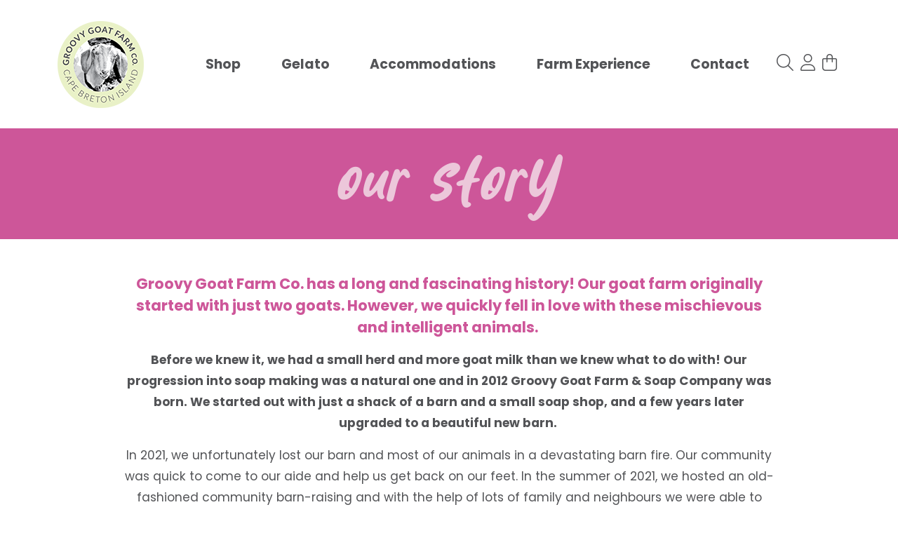

--- FILE ---
content_type: text/html; charset=UTF-8
request_url: https://groovygoat.ca/our-story/
body_size: 11729
content:
<!doctype html>
<html lang="en-US" class="no-js">

<head>
    <meta charset="UTF-8">
    <meta http-equiv="x-ua-compatible" content="ie=edge">
    <meta name="viewport" content="width=device-width, initial-scale=1">
    <meta name="description" content="">
    <title>Our Story &#8211; Groovy Goat</title>
<meta name='robots' content='max-image-preview:large' />
<link rel='dns-prefetch' href='//fonts.googleapis.com' />
<link rel="alternate" type="application/rss+xml" title="Groovy Goat &raquo; Feed" href="https://groovygoat.ca/feed/" />
<link rel="alternate" type="application/rss+xml" title="Groovy Goat &raquo; Comments Feed" href="https://groovygoat.ca/comments/feed/" />
<link rel="alternate" title="oEmbed (JSON)" type="application/json+oembed" href="https://groovygoat.ca/wp-json/oembed/1.0/embed?url=https%3A%2F%2Fgroovygoat.ca%2Four-story%2F" />
<link rel="alternate" title="oEmbed (XML)" type="text/xml+oembed" href="https://groovygoat.ca/wp-json/oembed/1.0/embed?url=https%3A%2F%2Fgroovygoat.ca%2Four-story%2F&#038;format=xml" />
<meta name="description" content="Our farm originally started with just two goats &amp; has since expanded to include a small herd, brand-new storefront with soap shop, gelato counter &amp; accommodation units."><meta name="title" content="Our Story"><meta property="og:title" content="Our Story"><meta property="og:description" content="Our farm originally started with just two goats &amp; has since expanded to include a small herd, brand-new storefront with soap shop, gelato counter &amp; accommodation units."><meta property="og:url" content="https://groovygoat.ca/our-story/"><meta property="og:site_name" content="Groovy Goat"><meta property="og:image" content="https://groovygoat.ca/wp-content/uploads/2024/06/costelo-family-scaled-aspect-ratio-1200-630-scaled.jpg"><style id='wp-img-auto-sizes-contain-inline-css'>
img:is([sizes=auto i],[sizes^="auto," i]){contain-intrinsic-size:3000px 1500px}
/*# sourceURL=wp-img-auto-sizes-contain-inline-css */
</style>
<link rel='stylesheet' id='sbi_styles-css' href='https://groovygoat.ca/wp-content/plugins/instagram-feed-pro/css/sbi-styles.min.css?ver=6.7.0' media='all' />
<style id='wp-emoji-styles-inline-css'>

	img.wp-smiley, img.emoji {
		display: inline !important;
		border: none !important;
		box-shadow: none !important;
		height: 1em !important;
		width: 1em !important;
		margin: 0 0.07em !important;
		vertical-align: -0.1em !important;
		background: none !important;
		padding: 0 !important;
	}
/*# sourceURL=wp-emoji-styles-inline-css */
</style>
<style id='wp-block-library-inline-css'>
:root{--wp-block-synced-color:#7a00df;--wp-block-synced-color--rgb:122,0,223;--wp-bound-block-color:var(--wp-block-synced-color);--wp-editor-canvas-background:#ddd;--wp-admin-theme-color:#007cba;--wp-admin-theme-color--rgb:0,124,186;--wp-admin-theme-color-darker-10:#006ba1;--wp-admin-theme-color-darker-10--rgb:0,107,160.5;--wp-admin-theme-color-darker-20:#005a87;--wp-admin-theme-color-darker-20--rgb:0,90,135;--wp-admin-border-width-focus:2px}@media (min-resolution:192dpi){:root{--wp-admin-border-width-focus:1.5px}}.wp-element-button{cursor:pointer}:root .has-very-light-gray-background-color{background-color:#eee}:root .has-very-dark-gray-background-color{background-color:#313131}:root .has-very-light-gray-color{color:#eee}:root .has-very-dark-gray-color{color:#313131}:root .has-vivid-green-cyan-to-vivid-cyan-blue-gradient-background{background:linear-gradient(135deg,#00d084,#0693e3)}:root .has-purple-crush-gradient-background{background:linear-gradient(135deg,#34e2e4,#4721fb 50%,#ab1dfe)}:root .has-hazy-dawn-gradient-background{background:linear-gradient(135deg,#faaca8,#dad0ec)}:root .has-subdued-olive-gradient-background{background:linear-gradient(135deg,#fafae1,#67a671)}:root .has-atomic-cream-gradient-background{background:linear-gradient(135deg,#fdd79a,#004a59)}:root .has-nightshade-gradient-background{background:linear-gradient(135deg,#330968,#31cdcf)}:root .has-midnight-gradient-background{background:linear-gradient(135deg,#020381,#2874fc)}:root{--wp--preset--font-size--normal:16px;--wp--preset--font-size--huge:42px}.has-regular-font-size{font-size:1em}.has-larger-font-size{font-size:2.625em}.has-normal-font-size{font-size:var(--wp--preset--font-size--normal)}.has-huge-font-size{font-size:var(--wp--preset--font-size--huge)}.has-text-align-center{text-align:center}.has-text-align-left{text-align:left}.has-text-align-right{text-align:right}.has-fit-text{white-space:nowrap!important}#end-resizable-editor-section{display:none}.aligncenter{clear:both}.items-justified-left{justify-content:flex-start}.items-justified-center{justify-content:center}.items-justified-right{justify-content:flex-end}.items-justified-space-between{justify-content:space-between}.screen-reader-text{border:0;clip-path:inset(50%);height:1px;margin:-1px;overflow:hidden;padding:0;position:absolute;width:1px;word-wrap:normal!important}.screen-reader-text:focus{background-color:#ddd;clip-path:none;color:#444;display:block;font-size:1em;height:auto;left:5px;line-height:normal;padding:15px 23px 14px;text-decoration:none;top:5px;width:auto;z-index:100000}html :where(.has-border-color){border-style:solid}html :where([style*=border-top-color]){border-top-style:solid}html :where([style*=border-right-color]){border-right-style:solid}html :where([style*=border-bottom-color]){border-bottom-style:solid}html :where([style*=border-left-color]){border-left-style:solid}html :where([style*=border-width]){border-style:solid}html :where([style*=border-top-width]){border-top-style:solid}html :where([style*=border-right-width]){border-right-style:solid}html :where([style*=border-bottom-width]){border-bottom-style:solid}html :where([style*=border-left-width]){border-left-style:solid}html :where(img[class*=wp-image-]){height:auto;max-width:100%}:where(figure){margin:0 0 1em}html :where(.is-position-sticky){--wp-admin--admin-bar--position-offset:var(--wp-admin--admin-bar--height,0px)}@media screen and (max-width:600px){html :where(.is-position-sticky){--wp-admin--admin-bar--position-offset:0px}}

/*# sourceURL=wp-block-library-inline-css */
</style><style id='wp-block-heading-inline-css'>
h1:where(.wp-block-heading).has-background,h2:where(.wp-block-heading).has-background,h3:where(.wp-block-heading).has-background,h4:where(.wp-block-heading).has-background,h5:where(.wp-block-heading).has-background,h6:where(.wp-block-heading).has-background{padding:1.25em 2.375em}h1.has-text-align-left[style*=writing-mode]:where([style*=vertical-lr]),h1.has-text-align-right[style*=writing-mode]:where([style*=vertical-rl]),h2.has-text-align-left[style*=writing-mode]:where([style*=vertical-lr]),h2.has-text-align-right[style*=writing-mode]:where([style*=vertical-rl]),h3.has-text-align-left[style*=writing-mode]:where([style*=vertical-lr]),h3.has-text-align-right[style*=writing-mode]:where([style*=vertical-rl]),h4.has-text-align-left[style*=writing-mode]:where([style*=vertical-lr]),h4.has-text-align-right[style*=writing-mode]:where([style*=vertical-rl]),h5.has-text-align-left[style*=writing-mode]:where([style*=vertical-lr]),h5.has-text-align-right[style*=writing-mode]:where([style*=vertical-rl]),h6.has-text-align-left[style*=writing-mode]:where([style*=vertical-lr]),h6.has-text-align-right[style*=writing-mode]:where([style*=vertical-rl]){rotate:180deg}
/*# sourceURL=https://groovygoat.ca/wp-includes/blocks/heading/style.min.css */
</style>
<style id='wp-block-image-inline-css'>
.wp-block-image>a,.wp-block-image>figure>a{display:inline-block}.wp-block-image img{box-sizing:border-box;height:auto;max-width:100%;vertical-align:bottom}@media not (prefers-reduced-motion){.wp-block-image img.hide{visibility:hidden}.wp-block-image img.show{animation:show-content-image .4s}}.wp-block-image[style*=border-radius] img,.wp-block-image[style*=border-radius]>a{border-radius:inherit}.wp-block-image.has-custom-border img{box-sizing:border-box}.wp-block-image.aligncenter{text-align:center}.wp-block-image.alignfull>a,.wp-block-image.alignwide>a{width:100%}.wp-block-image.alignfull img,.wp-block-image.alignwide img{height:auto;width:100%}.wp-block-image .aligncenter,.wp-block-image .alignleft,.wp-block-image .alignright,.wp-block-image.aligncenter,.wp-block-image.alignleft,.wp-block-image.alignright{display:table}.wp-block-image .aligncenter>figcaption,.wp-block-image .alignleft>figcaption,.wp-block-image .alignright>figcaption,.wp-block-image.aligncenter>figcaption,.wp-block-image.alignleft>figcaption,.wp-block-image.alignright>figcaption{caption-side:bottom;display:table-caption}.wp-block-image .alignleft{float:left;margin:.5em 1em .5em 0}.wp-block-image .alignright{float:right;margin:.5em 0 .5em 1em}.wp-block-image .aligncenter{margin-left:auto;margin-right:auto}.wp-block-image :where(figcaption){margin-bottom:1em;margin-top:.5em}.wp-block-image.is-style-circle-mask img{border-radius:9999px}@supports ((-webkit-mask-image:none) or (mask-image:none)) or (-webkit-mask-image:none){.wp-block-image.is-style-circle-mask img{border-radius:0;-webkit-mask-image:url('data:image/svg+xml;utf8,<svg viewBox="0 0 100 100" xmlns="http://www.w3.org/2000/svg"><circle cx="50" cy="50" r="50"/></svg>');mask-image:url('data:image/svg+xml;utf8,<svg viewBox="0 0 100 100" xmlns="http://www.w3.org/2000/svg"><circle cx="50" cy="50" r="50"/></svg>');mask-mode:alpha;-webkit-mask-position:center;mask-position:center;-webkit-mask-repeat:no-repeat;mask-repeat:no-repeat;-webkit-mask-size:contain;mask-size:contain}}:root :where(.wp-block-image.is-style-rounded img,.wp-block-image .is-style-rounded img){border-radius:9999px}.wp-block-image figure{margin:0}.wp-lightbox-container{display:flex;flex-direction:column;position:relative}.wp-lightbox-container img{cursor:zoom-in}.wp-lightbox-container img:hover+button{opacity:1}.wp-lightbox-container button{align-items:center;backdrop-filter:blur(16px) saturate(180%);background-color:#5a5a5a40;border:none;border-radius:4px;cursor:zoom-in;display:flex;height:20px;justify-content:center;opacity:0;padding:0;position:absolute;right:16px;text-align:center;top:16px;width:20px;z-index:100}@media not (prefers-reduced-motion){.wp-lightbox-container button{transition:opacity .2s ease}}.wp-lightbox-container button:focus-visible{outline:3px auto #5a5a5a40;outline:3px auto -webkit-focus-ring-color;outline-offset:3px}.wp-lightbox-container button:hover{cursor:pointer;opacity:1}.wp-lightbox-container button:focus{opacity:1}.wp-lightbox-container button:focus,.wp-lightbox-container button:hover,.wp-lightbox-container button:not(:hover):not(:active):not(.has-background){background-color:#5a5a5a40;border:none}.wp-lightbox-overlay{box-sizing:border-box;cursor:zoom-out;height:100vh;left:0;overflow:hidden;position:fixed;top:0;visibility:hidden;width:100%;z-index:100000}.wp-lightbox-overlay .close-button{align-items:center;cursor:pointer;display:flex;justify-content:center;min-height:40px;min-width:40px;padding:0;position:absolute;right:calc(env(safe-area-inset-right) + 16px);top:calc(env(safe-area-inset-top) + 16px);z-index:5000000}.wp-lightbox-overlay .close-button:focus,.wp-lightbox-overlay .close-button:hover,.wp-lightbox-overlay .close-button:not(:hover):not(:active):not(.has-background){background:none;border:none}.wp-lightbox-overlay .lightbox-image-container{height:var(--wp--lightbox-container-height);left:50%;overflow:hidden;position:absolute;top:50%;transform:translate(-50%,-50%);transform-origin:top left;width:var(--wp--lightbox-container-width);z-index:9999999999}.wp-lightbox-overlay .wp-block-image{align-items:center;box-sizing:border-box;display:flex;height:100%;justify-content:center;margin:0;position:relative;transform-origin:0 0;width:100%;z-index:3000000}.wp-lightbox-overlay .wp-block-image img{height:var(--wp--lightbox-image-height);min-height:var(--wp--lightbox-image-height);min-width:var(--wp--lightbox-image-width);width:var(--wp--lightbox-image-width)}.wp-lightbox-overlay .wp-block-image figcaption{display:none}.wp-lightbox-overlay button{background:none;border:none}.wp-lightbox-overlay .scrim{background-color:#fff;height:100%;opacity:.9;position:absolute;width:100%;z-index:2000000}.wp-lightbox-overlay.active{visibility:visible}@media not (prefers-reduced-motion){.wp-lightbox-overlay.active{animation:turn-on-visibility .25s both}.wp-lightbox-overlay.active img{animation:turn-on-visibility .35s both}.wp-lightbox-overlay.show-closing-animation:not(.active){animation:turn-off-visibility .35s both}.wp-lightbox-overlay.show-closing-animation:not(.active) img{animation:turn-off-visibility .25s both}.wp-lightbox-overlay.zoom.active{animation:none;opacity:1;visibility:visible}.wp-lightbox-overlay.zoom.active .lightbox-image-container{animation:lightbox-zoom-in .4s}.wp-lightbox-overlay.zoom.active .lightbox-image-container img{animation:none}.wp-lightbox-overlay.zoom.active .scrim{animation:turn-on-visibility .4s forwards}.wp-lightbox-overlay.zoom.show-closing-animation:not(.active){animation:none}.wp-lightbox-overlay.zoom.show-closing-animation:not(.active) .lightbox-image-container{animation:lightbox-zoom-out .4s}.wp-lightbox-overlay.zoom.show-closing-animation:not(.active) .lightbox-image-container img{animation:none}.wp-lightbox-overlay.zoom.show-closing-animation:not(.active) .scrim{animation:turn-off-visibility .4s forwards}}@keyframes show-content-image{0%{visibility:hidden}99%{visibility:hidden}to{visibility:visible}}@keyframes turn-on-visibility{0%{opacity:0}to{opacity:1}}@keyframes turn-off-visibility{0%{opacity:1;visibility:visible}99%{opacity:0;visibility:visible}to{opacity:0;visibility:hidden}}@keyframes lightbox-zoom-in{0%{transform:translate(calc((-100vw + var(--wp--lightbox-scrollbar-width))/2 + var(--wp--lightbox-initial-left-position)),calc(-50vh + var(--wp--lightbox-initial-top-position))) scale(var(--wp--lightbox-scale))}to{transform:translate(-50%,-50%) scale(1)}}@keyframes lightbox-zoom-out{0%{transform:translate(-50%,-50%) scale(1);visibility:visible}99%{visibility:visible}to{transform:translate(calc((-100vw + var(--wp--lightbox-scrollbar-width))/2 + var(--wp--lightbox-initial-left-position)),calc(-50vh + var(--wp--lightbox-initial-top-position))) scale(var(--wp--lightbox-scale));visibility:hidden}}
/*# sourceURL=https://groovygoat.ca/wp-includes/blocks/image/style.min.css */
</style>
<style id='wp-block-image-theme-inline-css'>
:root :where(.wp-block-image figcaption){color:#555;font-size:13px;text-align:center}.is-dark-theme :root :where(.wp-block-image figcaption){color:#ffffffa6}.wp-block-image{margin:0 0 1em}
/*# sourceURL=https://groovygoat.ca/wp-includes/blocks/image/theme.min.css */
</style>
<style id='wp-block-paragraph-inline-css'>
.is-small-text{font-size:.875em}.is-regular-text{font-size:1em}.is-large-text{font-size:2.25em}.is-larger-text{font-size:3em}.has-drop-cap:not(:focus):first-letter{float:left;font-size:8.4em;font-style:normal;font-weight:100;line-height:.68;margin:.05em .1em 0 0;text-transform:uppercase}body.rtl .has-drop-cap:not(:focus):first-letter{float:none;margin-left:.1em}p.has-drop-cap.has-background{overflow:hidden}:root :where(p.has-background){padding:1.25em 2.375em}:where(p.has-text-color:not(.has-link-color)) a{color:inherit}p.has-text-align-left[style*="writing-mode:vertical-lr"],p.has-text-align-right[style*="writing-mode:vertical-rl"]{rotate:180deg}
/*# sourceURL=https://groovygoat.ca/wp-includes/blocks/paragraph/style.min.css */
</style>
<style id='wp-block-spacer-inline-css'>
.wp-block-spacer{clear:both}
/*# sourceURL=https://groovygoat.ca/wp-includes/blocks/spacer/style.min.css */
</style>
<style id='global-styles-inline-css'>
:root{--wp--preset--aspect-ratio--square: 1;--wp--preset--aspect-ratio--4-3: 4/3;--wp--preset--aspect-ratio--3-4: 3/4;--wp--preset--aspect-ratio--3-2: 3/2;--wp--preset--aspect-ratio--2-3: 2/3;--wp--preset--aspect-ratio--16-9: 16/9;--wp--preset--aspect-ratio--9-16: 9/16;--wp--preset--color--black: #000000;--wp--preset--color--cyan-bluish-gray: #abb8c3;--wp--preset--color--white: #ffffff;--wp--preset--color--pale-pink: #f78da7;--wp--preset--color--vivid-red: #cf2e2e;--wp--preset--color--luminous-vivid-orange: #ff6900;--wp--preset--color--luminous-vivid-amber: #fcb900;--wp--preset--color--light-green-cyan: #7bdcb5;--wp--preset--color--vivid-green-cyan: #00d084;--wp--preset--color--pale-cyan-blue: #8ed1fc;--wp--preset--color--vivid-cyan-blue: #0693e3;--wp--preset--color--vivid-purple: #9b51e0;--wp--preset--gradient--vivid-cyan-blue-to-vivid-purple: linear-gradient(135deg,rgb(6,147,227) 0%,rgb(155,81,224) 100%);--wp--preset--gradient--light-green-cyan-to-vivid-green-cyan: linear-gradient(135deg,rgb(122,220,180) 0%,rgb(0,208,130) 100%);--wp--preset--gradient--luminous-vivid-amber-to-luminous-vivid-orange: linear-gradient(135deg,rgb(252,185,0) 0%,rgb(255,105,0) 100%);--wp--preset--gradient--luminous-vivid-orange-to-vivid-red: linear-gradient(135deg,rgb(255,105,0) 0%,rgb(207,46,46) 100%);--wp--preset--gradient--very-light-gray-to-cyan-bluish-gray: linear-gradient(135deg,rgb(238,238,238) 0%,rgb(169,184,195) 100%);--wp--preset--gradient--cool-to-warm-spectrum: linear-gradient(135deg,rgb(74,234,220) 0%,rgb(151,120,209) 20%,rgb(207,42,186) 40%,rgb(238,44,130) 60%,rgb(251,105,98) 80%,rgb(254,248,76) 100%);--wp--preset--gradient--blush-light-purple: linear-gradient(135deg,rgb(255,206,236) 0%,rgb(152,150,240) 100%);--wp--preset--gradient--blush-bordeaux: linear-gradient(135deg,rgb(254,205,165) 0%,rgb(254,45,45) 50%,rgb(107,0,62) 100%);--wp--preset--gradient--luminous-dusk: linear-gradient(135deg,rgb(255,203,112) 0%,rgb(199,81,192) 50%,rgb(65,88,208) 100%);--wp--preset--gradient--pale-ocean: linear-gradient(135deg,rgb(255,245,203) 0%,rgb(182,227,212) 50%,rgb(51,167,181) 100%);--wp--preset--gradient--electric-grass: linear-gradient(135deg,rgb(202,248,128) 0%,rgb(113,206,126) 100%);--wp--preset--gradient--midnight: linear-gradient(135deg,rgb(2,3,129) 0%,rgb(40,116,252) 100%);--wp--preset--font-size--small: 14px;--wp--preset--font-size--medium: 23px;--wp--preset--font-size--large: 26px;--wp--preset--font-size--x-large: 42px;--wp--preset--font-size--normal: 16px;--wp--preset--font-size--huge: 37px;--wp--preset--spacing--20: 0.44rem;--wp--preset--spacing--30: 0.67rem;--wp--preset--spacing--40: 1rem;--wp--preset--spacing--50: 1.5rem;--wp--preset--spacing--60: 2.25rem;--wp--preset--spacing--70: 3.38rem;--wp--preset--spacing--80: 5.06rem;--wp--preset--shadow--natural: 6px 6px 9px rgba(0, 0, 0, 0.2);--wp--preset--shadow--deep: 12px 12px 50px rgba(0, 0, 0, 0.4);--wp--preset--shadow--sharp: 6px 6px 0px rgba(0, 0, 0, 0.2);--wp--preset--shadow--outlined: 6px 6px 0px -3px rgb(255, 255, 255), 6px 6px rgb(0, 0, 0);--wp--preset--shadow--crisp: 6px 6px 0px rgb(0, 0, 0);}:where(.is-layout-flex){gap: 0.5em;}:where(.is-layout-grid){gap: 0.5em;}body .is-layout-flex{display: flex;}.is-layout-flex{flex-wrap: wrap;align-items: center;}.is-layout-flex > :is(*, div){margin: 0;}body .is-layout-grid{display: grid;}.is-layout-grid > :is(*, div){margin: 0;}:where(.wp-block-columns.is-layout-flex){gap: 2em;}:where(.wp-block-columns.is-layout-grid){gap: 2em;}:where(.wp-block-post-template.is-layout-flex){gap: 1.25em;}:where(.wp-block-post-template.is-layout-grid){gap: 1.25em;}.has-black-color{color: var(--wp--preset--color--black) !important;}.has-cyan-bluish-gray-color{color: var(--wp--preset--color--cyan-bluish-gray) !important;}.has-white-color{color: var(--wp--preset--color--white) !important;}.has-pale-pink-color{color: var(--wp--preset--color--pale-pink) !important;}.has-vivid-red-color{color: var(--wp--preset--color--vivid-red) !important;}.has-luminous-vivid-orange-color{color: var(--wp--preset--color--luminous-vivid-orange) !important;}.has-luminous-vivid-amber-color{color: var(--wp--preset--color--luminous-vivid-amber) !important;}.has-light-green-cyan-color{color: var(--wp--preset--color--light-green-cyan) !important;}.has-vivid-green-cyan-color{color: var(--wp--preset--color--vivid-green-cyan) !important;}.has-pale-cyan-blue-color{color: var(--wp--preset--color--pale-cyan-blue) !important;}.has-vivid-cyan-blue-color{color: var(--wp--preset--color--vivid-cyan-blue) !important;}.has-vivid-purple-color{color: var(--wp--preset--color--vivid-purple) !important;}.has-black-background-color{background-color: var(--wp--preset--color--black) !important;}.has-cyan-bluish-gray-background-color{background-color: var(--wp--preset--color--cyan-bluish-gray) !important;}.has-white-background-color{background-color: var(--wp--preset--color--white) !important;}.has-pale-pink-background-color{background-color: var(--wp--preset--color--pale-pink) !important;}.has-vivid-red-background-color{background-color: var(--wp--preset--color--vivid-red) !important;}.has-luminous-vivid-orange-background-color{background-color: var(--wp--preset--color--luminous-vivid-orange) !important;}.has-luminous-vivid-amber-background-color{background-color: var(--wp--preset--color--luminous-vivid-amber) !important;}.has-light-green-cyan-background-color{background-color: var(--wp--preset--color--light-green-cyan) !important;}.has-vivid-green-cyan-background-color{background-color: var(--wp--preset--color--vivid-green-cyan) !important;}.has-pale-cyan-blue-background-color{background-color: var(--wp--preset--color--pale-cyan-blue) !important;}.has-vivid-cyan-blue-background-color{background-color: var(--wp--preset--color--vivid-cyan-blue) !important;}.has-vivid-purple-background-color{background-color: var(--wp--preset--color--vivid-purple) !important;}.has-black-border-color{border-color: var(--wp--preset--color--black) !important;}.has-cyan-bluish-gray-border-color{border-color: var(--wp--preset--color--cyan-bluish-gray) !important;}.has-white-border-color{border-color: var(--wp--preset--color--white) !important;}.has-pale-pink-border-color{border-color: var(--wp--preset--color--pale-pink) !important;}.has-vivid-red-border-color{border-color: var(--wp--preset--color--vivid-red) !important;}.has-luminous-vivid-orange-border-color{border-color: var(--wp--preset--color--luminous-vivid-orange) !important;}.has-luminous-vivid-amber-border-color{border-color: var(--wp--preset--color--luminous-vivid-amber) !important;}.has-light-green-cyan-border-color{border-color: var(--wp--preset--color--light-green-cyan) !important;}.has-vivid-green-cyan-border-color{border-color: var(--wp--preset--color--vivid-green-cyan) !important;}.has-pale-cyan-blue-border-color{border-color: var(--wp--preset--color--pale-cyan-blue) !important;}.has-vivid-cyan-blue-border-color{border-color: var(--wp--preset--color--vivid-cyan-blue) !important;}.has-vivid-purple-border-color{border-color: var(--wp--preset--color--vivid-purple) !important;}.has-vivid-cyan-blue-to-vivid-purple-gradient-background{background: var(--wp--preset--gradient--vivid-cyan-blue-to-vivid-purple) !important;}.has-light-green-cyan-to-vivid-green-cyan-gradient-background{background: var(--wp--preset--gradient--light-green-cyan-to-vivid-green-cyan) !important;}.has-luminous-vivid-amber-to-luminous-vivid-orange-gradient-background{background: var(--wp--preset--gradient--luminous-vivid-amber-to-luminous-vivid-orange) !important;}.has-luminous-vivid-orange-to-vivid-red-gradient-background{background: var(--wp--preset--gradient--luminous-vivid-orange-to-vivid-red) !important;}.has-very-light-gray-to-cyan-bluish-gray-gradient-background{background: var(--wp--preset--gradient--very-light-gray-to-cyan-bluish-gray) !important;}.has-cool-to-warm-spectrum-gradient-background{background: var(--wp--preset--gradient--cool-to-warm-spectrum) !important;}.has-blush-light-purple-gradient-background{background: var(--wp--preset--gradient--blush-light-purple) !important;}.has-blush-bordeaux-gradient-background{background: var(--wp--preset--gradient--blush-bordeaux) !important;}.has-luminous-dusk-gradient-background{background: var(--wp--preset--gradient--luminous-dusk) !important;}.has-pale-ocean-gradient-background{background: var(--wp--preset--gradient--pale-ocean) !important;}.has-electric-grass-gradient-background{background: var(--wp--preset--gradient--electric-grass) !important;}.has-midnight-gradient-background{background: var(--wp--preset--gradient--midnight) !important;}.has-small-font-size{font-size: var(--wp--preset--font-size--small) !important;}.has-medium-font-size{font-size: var(--wp--preset--font-size--medium) !important;}.has-large-font-size{font-size: var(--wp--preset--font-size--large) !important;}.has-x-large-font-size{font-size: var(--wp--preset--font-size--x-large) !important;}
/*# sourceURL=global-styles-inline-css */
</style>

<style id='classic-theme-styles-inline-css'>
/*! This file is auto-generated */
.wp-block-button__link{color:#fff;background-color:#32373c;border-radius:9999px;box-shadow:none;text-decoration:none;padding:calc(.667em + 2px) calc(1.333em + 2px);font-size:1.125em}.wp-block-file__button{background:#32373c;color:#fff;text-decoration:none}
/*# sourceURL=/wp-includes/css/classic-themes.min.css */
</style>
<link rel='stylesheet' id='storefront-gutenberg-blocks-css' href='https://groovygoat.ca/wp-content/themes/ns_theme_woocommerce/assets/css/base/gutenberg-blocks.css?ver=6.9' media='all' />
<style id='woocommerce-inline-inline-css'>
.woocommerce form .form-row .required { visibility: visible; }
/*# sourceURL=woocommerce-inline-inline-css */
</style>
<link rel='stylesheet' id='storefront-style-css' href='https://groovygoat.ca/wp-content/themes/ns_theme_woocommerce/style.css?ver=6.9' media='all' />
<link rel='stylesheet' id='storefront-icons-css' href='https://groovygoat.ca/wp-content/themes/ns_theme_woocommerce/assets/css/base/icons.css?ver=6.9' media='all' />
<link rel='stylesheet' id='storefront-fonts-css' href='https://fonts.googleapis.com/css?family=Source+Sans+Pro%3A400%2C300%2C300italic%2C400italic%2C600%2C700%2C900&#038;subset=latin%2Clatin-ext&#038;ver=6.9' media='all' />
<link rel='stylesheet' id='custom-css-css' href='https://groovygoat.ca/wp-content/themes/ns_theme_woocommerce/css/style.min.css?ver=1.0.1' media='all' />
<link rel='stylesheet' id='wp-bootstrap-starter-bootstrap-css-css' href='https://groovygoat.ca/wp-content/themes/ns_theme/css/bootstrap.min.css?ver=6.9' media='all' />
<link rel='stylesheet' id='wp-bootstrap-starter-style-css' href='https://groovygoat.ca/wp-content/themes/ns_theme_woocommerce/style.css?ver=6.9' media='all' />
<link rel='stylesheet' id='theme-css-css' href='https://groovygoat.ca/wp-content/themes/ns_theme/css/style.min.css?ver=1.0.1' media='all' />
<link rel='stylesheet' id='owl-css' href='https://groovygoat.ca/wp-content/themes/ns_theme/css/owl.carousel.min.css?ver=6.9' media='all' />
<link rel='stylesheet' id='owl-theme-css' href='https://groovygoat.ca/wp-content/themes/ns_theme/css/owl.theme.default.min.css?ver=6.9' media='all' />
<link rel='stylesheet' id='google-font-css-css' href='https://fonts.googleapis.com/css2?family=Poppins%3Aital%2Cwght%400%2C100%3B0%2C200%3B0%2C300%3B0%2C400%3B0%2C500%3B0%2C600%3B0%2C700%3B0%2C800%3B0%2C900%3B1%2C100%3B1%2C200%3B1%2C300%3B1%2C400%3B1%2C500%3B1%2C600%3B1%2C700%3B1%2C800%3B1%2C900&#038;family=Noto+Sans+Mono%3Awght%40600&#038;display=swap&#038;ver=6.9' media='all' />
<link rel='stylesheet' id='font-awesome-css' href='https://groovygoat.ca/wp-content/themes/ns_theme/css/fa.all.min.css?ver=6.1.0' media='all' />
<link rel='stylesheet' id='storefront-woocommerce-style-css' href='https://groovygoat.ca/wp-content/themes/ns_theme_woocommerce/assets/css/woocommerce/woocommerce.css?ver=6.9' media='all' />
<style id='storefront-woocommerce-style-inline-css'>
@font-face {
				font-family: star;
				src: url(https://groovygoat.ca/wp-content/plugins/woocommerce/assets/fonts/star.eot);
				src:
					url(https://groovygoat.ca/wp-content/plugins/woocommerce/assets/fonts/star.eot?#iefix) format("embedded-opentype"),
					url(https://groovygoat.ca/wp-content/plugins/woocommerce/assets/fonts/star.woff) format("woff"),
					url(https://groovygoat.ca/wp-content/plugins/woocommerce/assets/fonts/star.ttf) format("truetype"),
					url(https://groovygoat.ca/wp-content/plugins/woocommerce/assets/fonts/star.svg#star) format("svg");
				font-weight: 400;
				font-style: normal;
			}
			@font-face {
				font-family: WooCommerce;
				src: url(https://groovygoat.ca/wp-content/plugins/woocommerce/assets/fonts/WooCommerce.eot);
				src:
					url(https://groovygoat.ca/wp-content/plugins/woocommerce/assets/fonts/WooCommerce.eot?#iefix) format("embedded-opentype"),
					url(https://groovygoat.ca/wp-content/plugins/woocommerce/assets/fonts/WooCommerce.woff) format("woff"),
					url(https://groovygoat.ca/wp-content/plugins/woocommerce/assets/fonts/WooCommerce.ttf) format("truetype"),
					url(https://groovygoat.ca/wp-content/plugins/woocommerce/assets/fonts/WooCommerce.svg#WooCommerce) format("svg");
				font-weight: 400;
				font-style: normal;
			}
/*# sourceURL=storefront-woocommerce-style-inline-css */
</style>
<link rel='stylesheet' id='storefront-child-style-css' href='https://groovygoat.ca/wp-content/themes/ns_theme_woocommerce/style.css?ver=1.0' media='all' />
<link rel='stylesheet' id='storefront-woocommerce-brands-style-css' href='https://groovygoat.ca/wp-content/themes/ns_theme_woocommerce/assets/css/woocommerce/extensions/brands.css?ver=6.9' media='all' />
<script src="https://groovygoat.ca/wp-includes/js/jquery/jquery.min.js?ver=3.7.1" id="jquery-core-js"></script>
<script src="https://groovygoat.ca/wp-includes/js/jquery/jquery-migrate.min.js?ver=3.4.1" id="jquery-migrate-js"></script>
<script src="https://groovygoat.ca/wp-content/plugins/canada-post-woocommerce-shipping-premium/resources/js/front-end.js?ver=6.9" id="ph-canada-post-front-end-js"></script>
<script src="https://groovygoat.ca/wp-content/plugins/woocommerce/assets/js/jquery-blockui/jquery.blockUI.min.js?ver=2.7.0-wc.10.4.3" id="wc-jquery-blockui-js" defer data-wp-strategy="defer"></script>
<script id="wc-add-to-cart-js-extra">
var wc_add_to_cart_params = {"ajax_url":"/wp-admin/admin-ajax.php","wc_ajax_url":"/?wc-ajax=%%endpoint%%","i18n_view_cart":"View cart","cart_url":"https://groovygoat.ca/cart/","is_cart":"","cart_redirect_after_add":"no"};
//# sourceURL=wc-add-to-cart-js-extra
</script>
<script src="https://groovygoat.ca/wp-content/plugins/woocommerce/assets/js/frontend/add-to-cart.min.js?ver=10.4.3" id="wc-add-to-cart-js" defer data-wp-strategy="defer"></script>
<script src="https://groovygoat.ca/wp-content/plugins/woocommerce/assets/js/js-cookie/js.cookie.min.js?ver=2.1.4-wc.10.4.3" id="wc-js-cookie-js" defer data-wp-strategy="defer"></script>
<script id="woocommerce-js-extra">
var woocommerce_params = {"ajax_url":"/wp-admin/admin-ajax.php","wc_ajax_url":"/?wc-ajax=%%endpoint%%","i18n_password_show":"Show password","i18n_password_hide":"Hide password"};
//# sourceURL=woocommerce-js-extra
</script>
<script src="https://groovygoat.ca/wp-content/plugins/woocommerce/assets/js/frontend/woocommerce.min.js?ver=10.4.3" id="woocommerce-js" defer data-wp-strategy="defer"></script>
<link rel="https://api.w.org/" href="https://groovygoat.ca/wp-json/" /><link rel="alternate" title="JSON" type="application/json" href="https://groovygoat.ca/wp-json/wp/v2/pages/814" /><link rel="EditURI" type="application/rsd+xml" title="RSD" href="https://groovygoat.ca/xmlrpc.php?rsd" />
<meta name="generator" content="WordPress 6.9" />
<meta name="generator" content="WooCommerce 10.4.3" />
<link rel="canonical" href="https://groovygoat.ca/our-story/" />
<link rel='shortlink' href='https://groovygoat.ca/?p=814' />
<script>  var el_i13_login_captcha=null; var el_i13_register_captcha=null; </script><link rel="preconnect" href="https://fonts.gstatic.com/" crossorigin><link rel="preconnect" href="https://fonts.googleapis.com/" crossorigin>	<noscript><style>.woocommerce-product-gallery{ opacity: 1 !important; }</style></noscript>
	<link rel="icon" href="https://groovygoat.ca/wp-content/uploads/2023/08/cropped-favicon-32x32.png" sizes="32x32" />
<link rel="icon" href="https://groovygoat.ca/wp-content/uploads/2023/08/cropped-favicon-192x192.png" sizes="192x192" />
<link rel="apple-touch-icon" href="https://groovygoat.ca/wp-content/uploads/2023/08/cropped-favicon-180x180.png" />
<meta name="msapplication-TileImage" content="https://groovygoat.ca/wp-content/uploads/2023/08/cropped-favicon-270x270.png" />
    <link rel="apple-touch-icon" href="/apple-touch-icon.png">

    <!-- Global site tag (gtag.js) - Google Analytics -->
        <script async src="https://www.googletagmanager.com/gtag/js?id=G-FMHRHH6W2M"></script>
    <script>
    window.dataLayer = window.dataLayer || [];

    function gtag() {
        dataLayer.push(arguments);
    }
    gtag('js', new Date());

        gtag('config', "G-FMHRHH6W2M");
        gtag('config', "G-8D8QCGZQRG");
        </script>
    <link rel='stylesheet' id='wc-stripe-blocks-checkout-style-css' href='https://groovygoat.ca/wp-content/plugins/woocommerce-gateway-stripe/build/upe-blocks.css?ver=1e1661bb3db973deba05' media='all' />
<link rel='stylesheet' id='wc-blocks-style-css' href='https://groovygoat.ca/wp-content/plugins/woocommerce/assets/client/blocks/wc-blocks.css?ver=wc-10.4.3' media='all' />
</head>


<body class="wp-singular page-template page-template-page-story page-template-page-story-php page page-id-814 wp-embed-responsive wp-theme-ns_theme wp-child-theme-ns_theme_woocommerce theme-ns_theme woocommerce-no-js storefront-full-width-content storefront-align-wide woocommerce-active slug-our-story template-page-story browser-chrome windows">
    <div id="page" class="site">
        <header id="masthead" class="site-header " role="banner">
            <nav class="navbar navbar-expand-lg">
                <div class="container" id='nav-container'>
                    <a class="navbar-brand" href="https://groovygoat.ca">
                        <img src="https://groovygoat.ca/wp-content/uploads/2023/07/header-logo-1.png" alt="Groovy Goat" class="d-inline-block align-text-top header__logo">
                    </a>

                    <ul class='action-menu mobile d-lg-none'>
                        <li><a href='https://groovygoat.ca/?s='><i class="fa-sharp fa-light fa-magnifying-glass"></i></a></li>
                        <li><a href='https://groovygoat.ca/my-account/'><i class="fa-sharp fa-light fa-user"></i></a></li>
                        <li class=''>
                            <a href='https://groovygoat.ca/cart/'>
                                <i class="fa-sharp fa-light fa-bag-shopping"></i>
                                                            </a>
                        </li>
                        <li>
                            <button class="navbar-toggler" type="button" data-bs-toggle="collapse" data-bs-target="#navbarNav" aria-controls="navbarNav" aria-expanded="false"
                                aria-label="Toggle navigation">
                                <i class="text-secondary fal fa-bars text-light"></i>
                            </button>
                        </li>
                    </ul>


                    <div class="collapse navbar-collapse mt-3 mt-md-0" id="navbarNav">
                        <ul class="navbar-nav ms-xl-5">
                            <li  id="menu-item-345" class="menu-item menu-item-type-post_type menu-item-object-page nav-item nav-item-345"><a href="https://groovygoat.ca/shop/" class="nav-link ">Shop</a></li>
<li  id="menu-item-346" class="menu-item menu-item-type-post_type menu-item-object-page nav-item nav-item-346"><a href="https://groovygoat.ca/gelato/" class="nav-link ">Gelato</a></li>
<li  id="menu-item-347" class="menu-item menu-item-type-post_type menu-item-object-page nav-item nav-item-347"><a href="https://groovygoat.ca/accommodations/" class="nav-link ">Accommodations</a></li>
<li  id="menu-item-348" class="menu-item menu-item-type-post_type menu-item-object-page nav-item nav-item-348"><a href="https://groovygoat.ca/farm-experience/" class="nav-link ">Farm Experience</a></li>
<li  id="menu-item-349" class="menu-item menu-item-type-post_type menu-item-object-page nav-item nav-item-349"><a href="https://groovygoat.ca/contact/" class="nav-link ">Contact</a></li>
                            <li class='menu-item nav-item actions d-none d-lg-flex'>
                                <ul class='action-menu'>
                                    <li><a href='https://groovygoat.ca/?s='><i class="fa-sharp fa-light fa-magnifying-glass"></i></a></li>
                                    <li><a href='https://groovygoat.ca/my-account/'><i class="fa-sharp fa-light fa-user"></i></a></li>
                                    <li class=''>
                                        <a href='https://groovygoat.ca/cart/'>
                                            <i class="cart fa-sharp fa-light fa-bag-shopping"></i>
                                                                                    </a>
                                    </li>
                                </ul>
                            </li>
                        </ul>
                    </div>
                </div>
            </nav>
        </header>

<div id="content" class="site-content">
    <main id="primary" class="content-area story pb-5">
        
<div class="page-banner text-center py-4 mb-5">
    <div class="container">
        <div class="col-12">
            <h2 class='banner-title'>Our Story</h2>
        </div>
    </div>
</div>
        <div class="container">
            <div class="row">
                <div class="col-md-10 offset-md-1">
                    
<h4 class="wp-block-heading has-text-align-center"><strong>Groovy Goat Farm Co. has a long and fascinating history! Our goat farm originally started with just two goats. However, we quickly fell in love with these mischievous and intelligent animals.&nbsp; </strong></h4>



<p class="has-text-align-center"><strong>Before we knew it, we had a small herd and more goat milk than we knew what to do with! Our progression into soap making was a natural one and in 2012 Groovy Goat Farm &amp; Soap Company was born. We started out with just a shack of a barn and a small soap shop, and a few years later upgraded to a beautiful new barn.&nbsp;</strong></p>



<p class="has-text-align-center">In 2021, we unfortunately lost our barn and most of our animals in a devastating barn fire. Our community was quick to come to our aide and help us get back on our feet. In the summer of 2021, we hosted an old-fashioned community barn-raising and with the help of lots of family and neighbours we were able to construct a brand-new barn in just four days! You can check out the heartwarming journey of our re-build in the video below.&nbsp;</p>



<p class="has-text-align-center">In 2023, we expanded again with the construction of a brand-new storefront, which now hosts a soap shop, gelato counter, production kitchens and three accommodation units. We love having more space to create natural, fresh products for our visitors.&nbsp;</p>



<p class="has-text-align-center">A lot of hard work and passion goes into making our products. We hope you enjoy them as much as we enjoy making them!</p>



<p class="has-text-align-center"><em>– Shannon, Ryan, Cian, Penelope &amp; Casey Costelo</em></p>



<div style="height:32px" aria-hidden="true" class="wp-block-spacer"></div>


<div class="wp-block-image">
<figure class="aligncenter size-large"><img fetchpriority="high" decoding="async" width="1024" height="683" src="https://groovygoat.ca/wp-content/uploads/2022/05/costelo-family-1024x683.jpg" alt="" class="wp-image-964" srcset="https://groovygoat.ca/wp-content/uploads/2022/05/costelo-family-1024x683.jpg 1024w, https://groovygoat.ca/wp-content/uploads/2022/05/costelo-family-300x200.jpg 300w, https://groovygoat.ca/wp-content/uploads/2022/05/costelo-family-768x512.jpg 768w, https://groovygoat.ca/wp-content/uploads/2022/05/costelo-family-1536x1024.jpg 1536w, https://groovygoat.ca/wp-content/uploads/2022/05/costelo-family-2048x1365.jpg 2048w, https://groovygoat.ca/wp-content/uploads/2022/05/costelo-family-416x277.jpg 416w, https://groovygoat.ca/wp-content/uploads/2022/05/costelo-family-200x133.jpg 200w" sizes="(max-width: 1024px) 100vw, 1024px" /></figure>
</div>

<div class="ratio ratio-16x9 mb-3">
  <iframe src="https://www.youtube.com/embed/07MAucbn0Mw" title="Embed Video" allowfullscreen></iframe>
</div>                </div> <!-- main div -->
            </div>
        </div>
    </main>
</div>



</div>
<footer class="page-footer">
    <div class="container-lg">
        <div class="row ">
            <div class="col-12 col-sm-2 col-lg-2 py-4 py-sm-5">
                <a href='https://groovygoat.ca'>
                    <img class="img-fluid footer__logo d-table ms-auto me-auto ms-sm-0" src="https://groovygoat.ca/wp-content/uploads/2023/07/footer-logo.png" alt="Groovy Goat">
                </a>
            </div>
            <div class="col-12 col-sm-5 col-lg-3 py-sm-5 py-4  address">
                <div class="wrapper">
                    <p><strong>36028 Cabot Trail</strong><br />
<strong>Ingonish, Nova Scotia</strong><br />
PO Box 63<br />
Ingonish, Nova Scotia<br />
Canada B0C 1K0</p>

                    <p class="phone mb-0">902-285-2265</p>

                    <p class="vibe d-none d-sm-block">website designed by <a href='https://www.vibecreativegroup.com/' target='_blank'>vibe creative group</a></p>
                </div>

            </div>
            <div class="col-12 col-sm-5 col-lg-3 footer-menu py-4  py-sm-5">
                <div class="menu-footer-container">
                    <p class="title mb-1">EXPLORE</p>
                    <ul id="menu-footer" class=""><li id="menu-item-354" class="menu-item menu-item-type-post_type menu-item-object-page menu-item-home menu-item-354"><a href="https://groovygoat.ca/">Home</a></li>
<li id="menu-item-350" class="menu-item menu-item-type-post_type menu-item-object-page menu-item-350"><a href="https://groovygoat.ca/shop/">Shop</a></li>
<li id="menu-item-960" class="menu-item menu-item-type-post_type menu-item-object-page menu-item-960"><a href="https://groovygoat.ca/our-collections/">Our Collections</a></li>
<li id="menu-item-351" class="menu-item menu-item-type-post_type menu-item-object-page menu-item-351"><a href="https://groovygoat.ca/gelato/">Gelato</a></li>
<li id="menu-item-352" class="menu-item menu-item-type-post_type menu-item-object-page menu-item-352"><a href="https://groovygoat.ca/accommodations/">Accommodations</a></li>
<li id="menu-item-353" class="menu-item menu-item-type-post_type menu-item-object-page menu-item-353"><a href="https://groovygoat.ca/farm-experience/">Farm Experience</a></li>
</ul>                </div>
            </div>
            <div class="col-lg-4 contact">
                <div class="wrapper w-100">
                    <!-- <p class='title d-lg-none'><span class='get'>get in</span><br><span class='touch'>touch!</span><br><span class='line'>§</span></p> -->
                    <img src='https://groovygoat.ca/wp-content/themes/ns_theme/images/getintouch.png' class='d-none d-lg-table mx-auto mb-2'>
                    <img src='https://groovygoat.ca/wp-content/themes/ns_theme/images/getintouch-mobile.png' class='d-lg-none d-table mx-auto mb-2'>
                    <p class="questions mb-0">Questions or comments?</p>
                    <p class="love">We would love to hear from you!</p>
                    <a href="https://groovygoat.ca/contact" class="btn">contact us</a>
                </div>
            </div>
            <div class="col-12 d-sm-none">
                <p class="vibe text-center mt-3">website designed by <a href='https://www.vibecreativegroup.com/' target='_blank'>vibe creative group</a></p>
            </div>
        </div>
        <!--/.row-->
    </div>
    <!--/.container-->
</footer>
<!--/.page-footer-->

<script type="speculationrules">
{"prefetch":[{"source":"document","where":{"and":[{"href_matches":"/*"},{"not":{"href_matches":["/wp-*.php","/wp-admin/*","/wp-content/uploads/*","/wp-content/*","/wp-content/plugins/*","/wp-content/themes/ns_theme_woocommerce/*","/wp-content/themes/ns_theme/*","/*\\?(.+)"]}},{"not":{"selector_matches":"a[rel~=\"nofollow\"]"}},{"not":{"selector_matches":".no-prefetch, .no-prefetch a"}}]},"eagerness":"conservative"}]}
</script>
															  
			<!-- Custom Feeds for Instagram JS -->
<script type="text/javascript">
var sbiajaxurl = "https://groovygoat.ca/wp-admin/admin-ajax.php";

</script>
	<script>
		(function () {
			var c = document.body.className;
			c = c.replace(/woocommerce-no-js/, 'woocommerce-js');
			document.body.className = c;
		})();
	</script>
	<script src="https://groovygoat.ca/wp-content/themes/ns_theme_woocommerce/assets/js/navigation.min.js?ver=6.9" id="storefront-navigation-js"></script>
<script src="https://groovygoat.ca/wp-content/themes/ns_theme/js/min/main.js?ver=6.9" id="theme-js-js"></script>
<script src="https://groovygoat.ca/wp-content/themes/ns_theme/js/owl.carousel.min.js?ver=6.9" id="owlCarousel-js"></script>
<script src="https://groovygoat.ca/wp-content/themes/ns_theme/js/min/bootstrap.bundle.min.js?ver=6.9" id="wp-bootstrap-starter-bootstrapjs-js"></script>
<script src="https://groovygoat.ca/wp-content/themes/ns_theme/js/min/theme-script.min.js?ver=6.9" id="wp-bootstrap-starter-themejs-js"></script>
<script src="https://groovygoat.ca/wp-content/themes/ns_theme/js/min/skip-link-focus-fix.min.js?ver=20151215" id="wp-bootstrap-starter-skip-link-focus-fix-js"></script>
<script src="https://groovygoat.ca/wp-content/plugins/novastream-seo/seo.js?ver=1.0.0" id="novastream-seo-js-js"></script>
<script src="https://groovygoat.ca/wp-content/plugins/woocommerce/assets/js/sourcebuster/sourcebuster.min.js?ver=10.4.3" id="sourcebuster-js-js"></script>
<script id="wc-order-attribution-js-extra">
var wc_order_attribution = {"params":{"lifetime":1.0e-5,"session":30,"base64":false,"ajaxurl":"https://groovygoat.ca/wp-admin/admin-ajax.php","prefix":"wc_order_attribution_","allowTracking":true},"fields":{"source_type":"current.typ","referrer":"current_add.rf","utm_campaign":"current.cmp","utm_source":"current.src","utm_medium":"current.mdm","utm_content":"current.cnt","utm_id":"current.id","utm_term":"current.trm","utm_source_platform":"current.plt","utm_creative_format":"current.fmt","utm_marketing_tactic":"current.tct","session_entry":"current_add.ep","session_start_time":"current_add.fd","session_pages":"session.pgs","session_count":"udata.vst","user_agent":"udata.uag"}};
//# sourceURL=wc-order-attribution-js-extra
</script>
<script src="https://groovygoat.ca/wp-content/plugins/woocommerce/assets/js/frontend/order-attribution.min.js?ver=10.4.3" id="wc-order-attribution-js"></script>
<script src="https://groovygoat.ca/wp-content/themes/ns_theme_woocommerce/assets/js/woocommerce/header-cart.min.js?ver=6.9" id="storefront-header-cart-js"></script>
<script src="https://groovygoat.ca/wp-content/themes/ns_theme_woocommerce/assets/js/footer.min.js?ver=6.9" id="storefront-handheld-footer-bar-js"></script>
<script src="https://groovygoat.ca/wp-content/themes/ns_theme_woocommerce/assets/js/woocommerce/extensions/brands.min.js?ver=6.9" id="storefront-woocommerce-brands-js"></script>
<script id="wp-emoji-settings" type="application/json">
{"baseUrl":"https://s.w.org/images/core/emoji/17.0.2/72x72/","ext":".png","svgUrl":"https://s.w.org/images/core/emoji/17.0.2/svg/","svgExt":".svg","source":{"concatemoji":"https://groovygoat.ca/wp-includes/js/wp-emoji-release.min.js?ver=6.9"}}
</script>
<script type="module">
/*! This file is auto-generated */
const a=JSON.parse(document.getElementById("wp-emoji-settings").textContent),o=(window._wpemojiSettings=a,"wpEmojiSettingsSupports"),s=["flag","emoji"];function i(e){try{var t={supportTests:e,timestamp:(new Date).valueOf()};sessionStorage.setItem(o,JSON.stringify(t))}catch(e){}}function c(e,t,n){e.clearRect(0,0,e.canvas.width,e.canvas.height),e.fillText(t,0,0);t=new Uint32Array(e.getImageData(0,0,e.canvas.width,e.canvas.height).data);e.clearRect(0,0,e.canvas.width,e.canvas.height),e.fillText(n,0,0);const a=new Uint32Array(e.getImageData(0,0,e.canvas.width,e.canvas.height).data);return t.every((e,t)=>e===a[t])}function p(e,t){e.clearRect(0,0,e.canvas.width,e.canvas.height),e.fillText(t,0,0);var n=e.getImageData(16,16,1,1);for(let e=0;e<n.data.length;e++)if(0!==n.data[e])return!1;return!0}function u(e,t,n,a){switch(t){case"flag":return n(e,"\ud83c\udff3\ufe0f\u200d\u26a7\ufe0f","\ud83c\udff3\ufe0f\u200b\u26a7\ufe0f")?!1:!n(e,"\ud83c\udde8\ud83c\uddf6","\ud83c\udde8\u200b\ud83c\uddf6")&&!n(e,"\ud83c\udff4\udb40\udc67\udb40\udc62\udb40\udc65\udb40\udc6e\udb40\udc67\udb40\udc7f","\ud83c\udff4\u200b\udb40\udc67\u200b\udb40\udc62\u200b\udb40\udc65\u200b\udb40\udc6e\u200b\udb40\udc67\u200b\udb40\udc7f");case"emoji":return!a(e,"\ud83e\u1fac8")}return!1}function f(e,t,n,a){let r;const o=(r="undefined"!=typeof WorkerGlobalScope&&self instanceof WorkerGlobalScope?new OffscreenCanvas(300,150):document.createElement("canvas")).getContext("2d",{willReadFrequently:!0}),s=(o.textBaseline="top",o.font="600 32px Arial",{});return e.forEach(e=>{s[e]=t(o,e,n,a)}),s}function r(e){var t=document.createElement("script");t.src=e,t.defer=!0,document.head.appendChild(t)}a.supports={everything:!0,everythingExceptFlag:!0},new Promise(t=>{let n=function(){try{var e=JSON.parse(sessionStorage.getItem(o));if("object"==typeof e&&"number"==typeof e.timestamp&&(new Date).valueOf()<e.timestamp+604800&&"object"==typeof e.supportTests)return e.supportTests}catch(e){}return null}();if(!n){if("undefined"!=typeof Worker&&"undefined"!=typeof OffscreenCanvas&&"undefined"!=typeof URL&&URL.createObjectURL&&"undefined"!=typeof Blob)try{var e="postMessage("+f.toString()+"("+[JSON.stringify(s),u.toString(),c.toString(),p.toString()].join(",")+"));",a=new Blob([e],{type:"text/javascript"});const r=new Worker(URL.createObjectURL(a),{name:"wpTestEmojiSupports"});return void(r.onmessage=e=>{i(n=e.data),r.terminate(),t(n)})}catch(e){}i(n=f(s,u,c,p))}t(n)}).then(e=>{for(const n in e)a.supports[n]=e[n],a.supports.everything=a.supports.everything&&a.supports[n],"flag"!==n&&(a.supports.everythingExceptFlag=a.supports.everythingExceptFlag&&a.supports[n]);var t;a.supports.everythingExceptFlag=a.supports.everythingExceptFlag&&!a.supports.flag,a.supports.everything||((t=a.source||{}).concatemoji?r(t.concatemoji):t.wpemoji&&t.twemoji&&(r(t.twemoji),r(t.wpemoji)))});
//# sourceURL=https://groovygoat.ca/wp-includes/js/wp-emoji-loader.min.js
</script>
</body>

</html>


--- FILE ---
content_type: text/css
request_url: https://groovygoat.ca/wp-content/themes/ns_theme_woocommerce/assets/css/base/icons.css?ver=6.9
body_size: 15837
content:
/*!
 * Font Awesome Free 5.13.0 by @fontawesome - https://fontawesome.com
 * License - https://fontawesome.com/license/free (Icons: CC BY 4.0, Fonts: SIL OFL 1.1, Code: MIT License)
 */
.fa,
.fas,
.far,
.fal,
.fad,
.fab {
    -moz-osx-font-smoothing: grayscale;
    -webkit-font-smoothing: antialiased;
    display: inline-block;
    font-style: normal;
    font-variant: normal;
    text-rendering: auto;
    line-height: 1;
}
.fa-lg {
    font-size: 1.3333333333em;
    line-height: 0.75em;
    vertical-align: -0.0667em;
}
.fa-xs {
    font-size: 0.75em;
}
.fa-sm {
    font-size: 0.875em;
}
.fa-1x {
    font-size: 1em;
}
.fa-2x {
    font-size: 2em;
}
.fa-3x {
    font-size: 3em;
}
.fa-4x {
    font-size: 4em;
}
.fa-5x {
    font-size: 5em;
}
.fa-6x {
    font-size: 6em;
}
.fa-7x {
    font-size: 7em;
}
.fa-8x {
    font-size: 8em;
}
.fa-9x {
    font-size: 9em;
}
.fa-10x {
    font-size: 10em;
}
.fa-fw {
    text-align: center;
    width: 1.25em;
}
.fa-ul {
    list-style-type: none;
    margin-left: 2.5em;
    padding-left: 0;
}
.fa-ul > li {
    position: relative;
}
.fa-li {
    left: -2em;
    position: absolute;
    text-align: center;
    width: 2em;
    line-height: inherit;
}
.fa-border {
    border: solid 0.08em #eee;
    border-radius: 0.1em;
    padding: 0.2em 0.25em 0.15em;
}
.fa-pull-left {
    float: left;
}
.fa-pull-right {
    float: right;
}
.fa.fa-pull-left,
.fas.fa-pull-left,
.far.fa-pull-left,
.fal.fa-pull-left,
.fab.fa-pull-left {
    margin-right: 0.3em;
}
.fa.fa-pull-right,
.fas.fa-pull-right,
.far.fa-pull-right,
.fal.fa-pull-right,
.fab.fa-pull-right {
    margin-left: 0.3em;
}
.fa-spin {
    animation: fa-spin 2s infinite linear;
}
.fa-pulse {
    animation: fa-spin 1s infinite steps(8);
}
@keyframes fa-spin {
    0% {
        transform: rotate(0deg);
    }
    100% {
        transform: rotate(360deg);
    }
}
.fa-rotate-90 {
    -ms-filter: "progid:DXImageTransform.Microsoft.BasicImage(rotation=1)";
    transform: rotate(90deg);
}
.fa-rotate-180 {
    -ms-filter: "progid:DXImageTransform.Microsoft.BasicImage(rotation=2)";
    transform: rotate(180deg);
}
.fa-rotate-270 {
    -ms-filter: "progid:DXImageTransform.Microsoft.BasicImage(rotation=3)";
    transform: rotate(270deg);
}
.fa-flip-horizontal {
    -ms-filter: "progid:DXImageTransform.Microsoft.BasicImage(rotation=0, mirror=1)";
    transform: scale(-1, 1);
}
.fa-flip-vertical {
    -ms-filter: "progid:DXImageTransform.Microsoft.BasicImage(rotation=2, mirror=1)";
    transform: scale(1, -1);
}
.fa-flip-both,
.fa-flip-horizontal.fa-flip-vertical {
    -ms-filter: "progid:DXImageTransform.Microsoft.BasicImage(rotation=2, mirror=1)";
    transform: scale(-1, -1);
}
:root .fa-rotate-90,
:root .fa-rotate-180,
:root .fa-rotate-270,
:root .fa-flip-horizontal,
:root .fa-flip-vertical,
:root .fa-flip-both {
    filter: none;
}
.fa-stack {
    display: inline-block;
    height: 2em;
    line-height: 2em;
    position: relative;
    vertical-align: middle;
    width: 2.5em;
}
.fa-stack-1x,
.fa-stack-2x {
    left: 0;
    position: absolute;
    text-align: center;
    width: 100%;
}
.fa-stack-1x {
    line-height: inherit;
}
.fa-stack-2x {
    font-size: 2em;
}
.fa-inverse {
    color: #fff;
}
.fa-500px:before {
    content: "";
}
.fa-accessible-icon:before {
    content: "";
}
.fa-accusoft:before {
    content: "";
}
.fa-acquisitions-incorporated:before {
    content: "";
}
.fa-ad:before {
    content: "";
}
.fa-address-book:before {
    content: "";
}
.fa-address-card:before {
    content: "";
}
.fa-adjust:before {
    content: "";
}
.fa-adn:before {
    content: "";
}
.fa-adobe:before {
    content: "";
}
.fa-adversal:before {
    content: "";
}
.fa-affiliatetheme:before {
    content: "";
}
.fa-air-freshener:before {
    content: "";
}
.fa-airbnb:before {
    content: "";
}
.fa-algolia:before {
    content: "";
}
.fa-align-center:before {
    content: "";
}
.fa-align-justify:before {
    content: "";
}
.fa-align-left:before {
    content: "";
}
.fa-align-right:before {
    content: "";
}
.fa-alipay:before {
    content: "";
}
.fa-allergies:before {
    content: "";
}
.fa-amazon:before {
    content: "";
}
.fa-amazon-pay:before {
    content: "";
}
.fa-ambulance:before {
    content: "";
}
.fa-american-sign-language-interpreting:before {
    content: "";
}
.fa-amilia:before {
    content: "";
}
.fa-anchor:before {
    content: "";
}
.fa-android:before {
    content: "";
}
.fa-angellist:before {
    content: "";
}
.fa-angle-double-down:before {
    content: "";
}
.fa-angle-double-left:before {
    content: "";
}
.fa-angle-double-right:before {
    content: "";
}
.fa-angle-double-up:before {
    content: "";
}
.fa-angle-down:before {
    content: "";
}
.fa-angle-left:before {
    content: "";
}
.fa-angle-right:before {
    content: "";
}
.fa-angle-up:before {
    content: "";
}
.fa-angry:before {
    content: "";
}
.fa-angrycreative:before {
    content: "";
}
.fa-angular:before {
    content: "";
}
.fa-ankh:before {
    content: "";
}
.fa-app-store:before {
    content: "";
}
.fa-app-store-ios:before {
    content: "";
}
.fa-apper:before {
    content: "";
}
.fa-apple:before {
    content: "";
}
.fa-apple-alt:before {
    content: "";
}
.fa-apple-pay:before {
    content: "";
}
.fa-archive:before {
    content: "";
}
.fa-archway:before {
    content: "";
}
.fa-arrow-alt-circle-down:before {
    content: "";
}
.fa-arrow-alt-circle-left:before {
    content: "";
}
.fa-arrow-alt-circle-right:before {
    content: "";
}
.fa-arrow-alt-circle-up:before {
    content: "";
}
.fa-arrow-circle-down:before {
    content: "";
}
.fa-arrow-circle-left:before {
    content: "";
}
.fa-arrow-circle-right:before {
    content: "";
}
.fa-arrow-circle-up:before {
    content: "";
}
.fa-arrow-down:before {
    content: "";
}
.fa-arrow-left:before {
    content: "";
}
.fa-arrow-right:before {
    content: "";
}
.fa-arrow-up:before {
    content: "";
}
.fa-arrows-alt:before {
    content: "";
}
.fa-arrows-alt-h:before {
    content: "";
}
.fa-arrows-alt-v:before {
    content: "";
}
.fa-artstation:before {
    content: "";
}
.fa-assistive-listening-systems:before {
    content: "";
}
.fa-asterisk:before {
    content: "";
}
.fa-asymmetrik:before {
    content: "";
}
.fa-at:before {
    content: "";
}
.fa-atlas:before {
    content: "";
}
.fa-atlassian:before {
    content: "";
}
.fa-atom:before {
    content: "";
}
.fa-audible:before {
    content: "";
}
.fa-audio-description:before {
    content: "";
}
.fa-autoprefixer:before {
    content: "";
}
.fa-avianex:before {
    content: "";
}
.fa-aviato:before {
    content: "";
}
.fa-award:before {
    content: "";
}
.fa-aws:before {
    content: "";
}
.fa-baby:before {
    content: "";
}
.fa-baby-carriage:before {
    content: "";
}
.fa-backspace:before {
    content: "";
}
.fa-backward:before {
    content: "";
}
.fa-bacon:before {
    content: "";
}
.fa-bahai:before {
    content: "";
}
.fa-balance-scale:before {
    content: "";
}
.fa-balance-scale-left:before {
    content: "";
}
.fa-balance-scale-right:before {
    content: "";
}
.fa-ban:before {
    content: "";
}
.fa-band-aid:before {
    content: "";
}
.fa-bandcamp:before {
    content: "";
}
.fa-barcode:before {
    content: "";
}
.fa-bars:before {
    content: "";
}
.fa-baseball-ball:before {
    content: "";
}
.fa-basketball-ball:before {
    content: "";
}
.fa-bath:before {
    content: "";
}
.fa-battery-empty:before {
    content: "";
}
.fa-battery-full:before {
    content: "";
}
.fa-battery-half:before {
    content: "";
}
.fa-battery-quarter:before {
    content: "";
}
.fa-battery-three-quarters:before {
    content: "";
}
.fa-battle-net:before {
    content: "";
}
.fa-bed:before {
    content: "";
}
.fa-beer:before {
    content: "";
}
.fa-behance:before {
    content: "";
}
.fa-behance-square:before {
    content: "";
}
.fa-bell:before {
    content: "";
}
.fa-bell-slash:before {
    content: "";
}
.fa-bezier-curve:before {
    content: "";
}
.fa-bible:before {
    content: "";
}
.fa-bicycle:before {
    content: "";
}
.fa-biking:before {
    content: "";
}
.fa-bimobject:before {
    content: "";
}
.fa-binoculars:before {
    content: "";
}
.fa-biohazard:before {
    content: "";
}
.fa-birthday-cake:before {
    content: "";
}
.fa-bitbucket:before {
    content: "";
}
.fa-bitcoin:before {
    content: "";
}
.fa-bity:before {
    content: "";
}
.fa-black-tie:before {
    content: "";
}
.fa-blackberry:before {
    content: "";
}
.fa-blender:before {
    content: "";
}
.fa-blender-phone:before {
    content: "";
}
.fa-blind:before {
    content: "";
}
.fa-blog:before {
    content: "";
}
.fa-blogger:before {
    content: "";
}
.fa-blogger-b:before {
    content: "";
}
.fa-bluetooth:before {
    content: "";
}
.fa-bluetooth-b:before {
    content: "";
}
.fa-bold:before {
    content: "";
}
.fa-bolt:before {
    content: "";
}
.fa-bomb:before {
    content: "";
}
.fa-bone:before {
    content: "";
}
.fa-bong:before {
    content: "";
}
.fa-book:before {
    content: "";
}
.fa-book-dead:before {
    content: "";
}
.fa-book-medical:before {
    content: "";
}
.fa-book-open:before {
    content: "";
}
.fa-book-reader:before {
    content: "";
}
.fa-bookmark:before {
    content: "";
}
.fa-bootstrap:before {
    content: "";
}
.fa-border-all:before {
    content: "";
}
.fa-border-none:before {
    content: "";
}
.fa-border-style:before {
    content: "";
}
.fa-bowling-ball:before {
    content: "";
}
.fa-box:before {
    content: "";
}
.fa-box-open:before {
    content: "";
}
.fa-box-tissue:before {
    content: "拏";
}
.fa-boxes:before {
    content: "";
}
.fa-braille:before {
    content: "";
}
.fa-brain:before {
    content: "";
}
.fa-bread-slice:before {
    content: "";
}
.fa-briefcase:before {
    content: "";
}
.fa-briefcase-medical:before {
    content: "";
}
.fa-broadcast-tower:before {
    content: "";
}
.fa-broom:before {
    content: "";
}
.fa-brush:before {
    content: "";
}
.fa-btc:before {
    content: "";
}
.fa-buffer:before {
    content: "";
}
.fa-bug:before {
    content: "";
}
.fa-building:before {
    content: "";
}
.fa-bullhorn:before {
    content: "";
}
.fa-bullseye:before {
    content: "";
}
.fa-burn:before {
    content: "";
}
.fa-buromobelexperte:before {
    content: "";
}
.fa-bus:before {
    content: "";
}
.fa-bus-alt:before {
    content: "";
}
.fa-business-time:before {
    content: "";
}
.fa-buy-n-large:before {
    content: "";
}
.fa-buysellads:before {
    content: "";
}
.fa-calculator:before {
    content: "";
}
.fa-calendar:before {
    content: "";
}
.fa-calendar-alt:before {
    content: "";
}
.fa-calendar-check:before {
    content: "";
}
.fa-calendar-day:before {
    content: "";
}
.fa-calendar-minus:before {
    content: "";
}
.fa-calendar-plus:before {
    content: "";
}
.fa-calendar-times:before {
    content: "";
}
.fa-calendar-week:before {
    content: "";
}
.fa-camera:before {
    content: "";
}
.fa-camera-retro:before {
    content: "";
}
.fa-campground:before {
    content: "";
}
.fa-canadian-maple-leaf:before {
    content: "";
}
.fa-candy-cane:before {
    content: "";
}
.fa-cannabis:before {
    content: "";
}
.fa-capsules:before {
    content: "";
}
.fa-car:before {
    content: "";
}
.fa-car-alt:before {
    content: "";
}
.fa-car-battery:before {
    content: "";
}
.fa-car-crash:before {
    content: "";
}
.fa-car-side:before {
    content: "";
}
.fa-caravan:before {
    content: "";
}
.fa-caret-down:before {
    content: "";
}
.fa-caret-left:before {
    content: "";
}
.fa-caret-right:before {
    content: "";
}
.fa-caret-square-down:before {
    content: "";
}
.fa-caret-square-left:before {
    content: "";
}
.fa-caret-square-right:before {
    content: "";
}
.fa-caret-square-up:before {
    content: "";
}
.fa-caret-up:before {
    content: "";
}
.fa-carrot:before {
    content: "";
}
.fa-cart-arrow-down:before {
    content: "";
}
.fa-cart-plus:before {
    content: "";
}
.fa-cash-register:before {
    content: "";
}
.fa-cat:before {
    content: "";
}
.fa-cc-amazon-pay:before {
    content: "";
}
.fa-cc-amex:before {
    content: "";
}
.fa-cc-apple-pay:before {
    content: "";
}
.fa-cc-diners-club:before {
    content: "";
}
.fa-cc-discover:before {
    content: "";
}
.fa-cc-jcb:before {
    content: "";
}
.fa-cc-mastercard:before {
    content: "";
}
.fa-cc-paypal:before {
    content: "";
}
.fa-cc-stripe:before {
    content: "";
}
.fa-cc-visa:before {
    content: "";
}
.fa-centercode:before {
    content: "";
}
.fa-centos:before {
    content: "";
}
.fa-certificate:before {
    content: "";
}
.fa-chair:before {
    content: "";
}
.fa-chalkboard:before {
    content: "";
}
.fa-chalkboard-teacher:before {
    content: "";
}
.fa-charging-station:before {
    content: "";
}
.fa-chart-area:before {
    content: "";
}
.fa-chart-bar:before {
    content: "";
}
.fa-chart-line:before {
    content: "";
}
.fa-chart-pie:before {
    content: "";
}
.fa-check:before {
    content: "";
}
.fa-check-circle:before {
    content: "";
}
.fa-check-double:before {
    content: "";
}
.fa-check-square:before {
    content: "";
}
.fa-cheese:before {
    content: "";
}
.fa-chess:before {
    content: "";
}
.fa-chess-bishop:before {
    content: "";
}
.fa-chess-board:before {
    content: "";
}
.fa-chess-king:before {
    content: "";
}
.fa-chess-knight:before {
    content: "";
}
.fa-chess-pawn:before {
    content: "";
}
.fa-chess-queen:before {
    content: "";
}
.fa-chess-rook:before {
    content: "";
}
.fa-chevron-circle-down:before {
    content: "";
}
.fa-chevron-circle-left:before {
    content: "";
}
.fa-chevron-circle-right:before {
    content: "";
}
.fa-chevron-circle-up:before {
    content: "";
}
.fa-chevron-down:before {
    content: "";
}
.fa-chevron-left:before {
    content: "";
}
.fa-chevron-right:before {
    content: "";
}
.fa-chevron-up:before {
    content: "";
}
.fa-child:before {
    content: "";
}
.fa-chrome:before {
    content: "";
}
.fa-chromecast:before {
    content: "";
}
.fa-church:before {
    content: "";
}
.fa-circle:before {
    content: "";
}
.fa-circle-notch:before {
    content: "";
}
.fa-city:before {
    content: "";
}
.fa-clinic-medical:before {
    content: "";
}
.fa-clipboard:before {
    content: "";
}
.fa-clipboard-check:before {
    content: "";
}
.fa-clipboard-list:before {
    content: "";
}
.fa-clock:before {
    content: "";
}
.fa-clone:before {
    content: "";
}
.fa-closed-captioning:before {
    content: "";
}
.fa-cloud:before {
    content: "";
}
.fa-cloud-download-alt:before {
    content: "";
}
.fa-cloud-meatball:before {
    content: "";
}
.fa-cloud-moon:before {
    content: "";
}
.fa-cloud-moon-rain:before {
    content: "";
}
.fa-cloud-rain:before {
    content: "";
}
.fa-cloud-showers-heavy:before {
    content: "";
}
.fa-cloud-sun:before {
    content: "";
}
.fa-cloud-sun-rain:before {
    content: "";
}
.fa-cloud-upload-alt:before {
    content: "";
}
.fa-cloudscale:before {
    content: "";
}
.fa-cloudsmith:before {
    content: "";
}
.fa-cloudversify:before {
    content: "";
}
.fa-cocktail:before {
    content: "";
}
.fa-code:before {
    content: "";
}
.fa-code-branch:before {
    content: "";
}
.fa-codepen:before {
    content: "";
}
.fa-codiepie:before {
    content: "";
}
.fa-coffee:before {
    content: "";
}
.fa-cog:before {
    content: "";
}
.fa-cogs:before {
    content: "";
}
.fa-coins:before {
    content: "";
}
.fa-columns:before {
    content: "";
}
.fa-comment:before {
    content: "";
}
.fa-comment-alt:before {
    content: "";
}
.fa-comment-dollar:before {
    content: "";
}
.fa-comment-dots:before {
    content: "";
}
.fa-comment-medical:before {
    content: "";
}
.fa-comment-slash:before {
    content: "";
}
.fa-comments:before {
    content: "";
}
.fa-comments-dollar:before {
    content: "";
}
.fa-compact-disc:before {
    content: "";
}
.fa-compass:before {
    content: "";
}
.fa-compress:before {
    content: "";
}
.fa-compress-alt:before {
    content: "";
}
.fa-compress-arrows-alt:before {
    content: "";
}
.fa-concierge-bell:before {
    content: "";
}
.fa-confluence:before {
    content: "";
}
.fa-connectdevelop:before {
    content: "";
}
.fa-contao:before {
    content: "";
}
.fa-cookie:before {
    content: "";
}
.fa-cookie-bite:before {
    content: "";
}
.fa-copy:before {
    content: "";
}
.fa-copyright:before {
    content: "";
}
.fa-cotton-bureau:before {
    content: "";
}
.fa-couch:before {
    content: "";
}
.fa-cpanel:before {
    content: "";
}
.fa-creative-commons:before {
    content: "";
}
.fa-creative-commons-by:before {
    content: "";
}
.fa-creative-commons-nc:before {
    content: "";
}
.fa-creative-commons-nc-eu:before {
    content: "";
}
.fa-creative-commons-nc-jp:before {
    content: "";
}
.fa-creative-commons-nd:before {
    content: "";
}
.fa-creative-commons-pd:before {
    content: "";
}
.fa-creative-commons-pd-alt:before {
    content: "";
}
.fa-creative-commons-remix:before {
    content: "";
}
.fa-creative-commons-sa:before {
    content: "";
}
.fa-creative-commons-sampling:before {
    content: "";
}
.fa-creative-commons-sampling-plus:before {
    content: "";
}
.fa-creative-commons-share:before {
    content: "";
}
.fa-creative-commons-zero:before {
    content: "";
}
.fa-credit-card:before {
    content: "";
}
.fa-critical-role:before {
    content: "";
}
.fa-crop:before {
    content: "";
}
.fa-crop-alt:before {
    content: "";
}
.fa-cross:before {
    content: "";
}
.fa-crosshairs:before {
    content: "";
}
.fa-crow:before {
    content: "";
}
.fa-crown:before {
    content: "";
}
.fa-crutch:before {
    content: "";
}
.fa-css3:before {
    content: "";
}
.fa-css3-alt:before {
    content: "";
}
.fa-cube:before {
    content: "";
}
.fa-cubes:before {
    content: "";
}
.fa-cut:before {
    content: "";
}
.fa-cuttlefish:before {
    content: "";
}
.fa-d-and-d:before {
    content: "";
}
.fa-d-and-d-beyond:before {
    content: "";
}
.fa-dailymotion:before {
    content: "勒";
}
.fa-dashcube:before {
    content: "";
}
.fa-database:before {
    content: "";
}
.fa-deaf:before {
    content: "";
}
.fa-delicious:before {
    content: "";
}
.fa-democrat:before {
    content: "";
}
.fa-deploydog:before {
    content: "";
}
.fa-deskpro:before {
    content: "";
}
.fa-desktop:before {
    content: "";
}
.fa-dev:before {
    content: "";
}
.fa-deviantart:before {
    content: "";
}
.fa-dharmachakra:before {
    content: "";
}
.fa-dhl:before {
    content: "";
}
.fa-diagnoses:before {
    content: "";
}
.fa-diaspora:before {
    content: "";
}
.fa-dice:before {
    content: "";
}
.fa-dice-d20:before {
    content: "";
}
.fa-dice-d6:before {
    content: "";
}
.fa-dice-five:before {
    content: "";
}
.fa-dice-four:before {
    content: "";
}
.fa-dice-one:before {
    content: "";
}
.fa-dice-six:before {
    content: "";
}
.fa-dice-three:before {
    content: "";
}
.fa-dice-two:before {
    content: "";
}
.fa-digg:before {
    content: "";
}
.fa-digital-ocean:before {
    content: "";
}
.fa-digital-tachograph:before {
    content: "";
}
.fa-directions:before {
    content: "";
}
.fa-discord:before {
    content: "";
}
.fa-discourse:before {
    content: "";
}
.fa-disease:before {
    content: "";
}
.fa-divide:before {
    content: "";
}
.fa-dizzy:before {
    content: "";
}
.fa-dna:before {
    content: "";
}
.fa-dochub:before {
    content: "";
}
.fa-docker:before {
    content: "";
}
.fa-dog:before {
    content: "";
}
.fa-dollar-sign:before {
    content: "";
}
.fa-dolly:before {
    content: "";
}
.fa-dolly-flatbed:before {
    content: "";
}
.fa-donate:before {
    content: "";
}
.fa-door-closed:before {
    content: "";
}
.fa-door-open:before {
    content: "";
}
.fa-dot-circle:before {
    content: "";
}
.fa-dove:before {
    content: "";
}
.fa-download:before {
    content: "";
}
.fa-draft2digital:before {
    content: "";
}
.fa-drafting-compass:before {
    content: "";
}
.fa-dragon:before {
    content: "";
}
.fa-draw-polygon:before {
    content: "";
}
.fa-dribbble:before {
    content: "";
}
.fa-dribbble-square:before {
    content: "";
}
.fa-dropbox:before {
    content: "";
}
.fa-drum:before {
    content: "";
}
.fa-drum-steelpan:before {
    content: "";
}
.fa-drumstick-bite:before {
    content: "";
}
.fa-drupal:before {
    content: "";
}
.fa-dumbbell:before {
    content: "";
}
.fa-dumpster:before {
    content: "";
}
.fa-dumpster-fire:before {
    content: "";
}
.fa-dungeon:before {
    content: "";
}
.fa-dyalog:before {
    content: "";
}
.fa-earlybirds:before {
    content: "";
}
.fa-ebay:before {
    content: "";
}
.fa-edge:before {
    content: "";
}
.fa-edit:before {
    content: "";
}
.fa-egg:before {
    content: "";
}
.fa-eject:before {
    content: "";
}
.fa-elementor:before {
    content: "";
}
.fa-ellipsis-h:before {
    content: "";
}
.fa-ellipsis-v:before {
    content: "";
}
.fa-ello:before {
    content: "";
}
.fa-ember:before {
    content: "";
}
.fa-empire:before {
    content: "";
}
.fa-envelope:before {
    content: "";
}
.fa-envelope-open:before {
    content: "";
}
.fa-envelope-open-text:before {
    content: "";
}
.fa-envelope-square:before {
    content: "";
}
.fa-envira:before {
    content: "";
}
.fa-equals:before {
    content: "";
}
.fa-eraser:before {
    content: "";
}
.fa-erlang:before {
    content: "";
}
.fa-ethereum:before {
    content: "";
}
.fa-ethernet:before {
    content: "";
}
.fa-etsy:before {
    content: "";
}
.fa-euro-sign:before {
    content: "";
}
.fa-evernote:before {
    content: "";
}
.fa-exchange-alt:before {
    content: "";
}
.fa-exclamation:before {
    content: "";
}
.fa-exclamation-circle:before {
    content: "";
}
.fa-exclamation-triangle:before {
    content: "";
}
.fa-expand:before {
    content: "";
}
.fa-expand-alt:before {
    content: "";
}
.fa-expand-arrows-alt:before {
    content: "";
}
.fa-expeditedssl:before {
    content: "";
}
.fa-external-link-alt:before {
    content: "";
}
.fa-external-link-square-alt:before {
    content: "";
}
.fa-eye:before {
    content: "";
}
.fa-eye-dropper:before {
    content: "";
}
.fa-eye-slash:before {
    content: "";
}
.fa-facebook:before {
    content: "";
}
.fa-facebook-f:before {
    content: "";
}
.fa-facebook-messenger:before {
    content: "";
}
.fa-facebook-square:before {
    content: "";
}
.fa-fan:before {
    content: "";
}
.fa-fantasy-flight-games:before {
    content: "";
}
.fa-fast-backward:before {
    content: "";
}
.fa-fast-forward:before {
    content: "";
}
.fa-faucet:before {
    content: "串";
}
.fa-fax:before {
    content: "";
}
.fa-feather:before {
    content: "";
}
.fa-feather-alt:before {
    content: "";
}
.fa-fedex:before {
    content: "";
}
.fa-fedora:before {
    content: "";
}
.fa-female:before {
    content: "";
}
.fa-fighter-jet:before {
    content: "";
}
.fa-figma:before {
    content: "";
}
.fa-file:before {
    content: "";
}
.fa-file-alt:before {
    content: "";
}
.fa-file-archive:before {
    content: "";
}
.fa-file-audio:before {
    content: "";
}
.fa-file-code:before {
    content: "";
}
.fa-file-contract:before {
    content: "";
}
.fa-file-csv:before {
    content: "";
}
.fa-file-download:before {
    content: "";
}
.fa-file-excel:before {
    content: "";
}
.fa-file-export:before {
    content: "";
}
.fa-file-image:before {
    content: "";
}
.fa-file-import:before {
    content: "";
}
.fa-file-invoice:before {
    content: "";
}
.fa-file-invoice-dollar:before {
    content: "";
}
.fa-file-medical:before {
    content: "";
}
.fa-file-medical-alt:before {
    content: "";
}
.fa-file-pdf:before {
    content: "";
}
.fa-file-powerpoint:before {
    content: "";
}
.fa-file-prescription:before {
    content: "";
}
.fa-file-signature:before {
    content: "";
}
.fa-file-upload:before {
    content: "";
}
.fa-file-video:before {
    content: "";
}
.fa-file-word:before {
    content: "";
}
.fa-fill:before {
    content: "";
}
.fa-fill-drip:before {
    content: "";
}
.fa-film:before {
    content: "";
}
.fa-filter:before {
    content: "";
}
.fa-fingerprint:before {
    content: "";
}
.fa-fire:before {
    content: "";
}
.fa-fire-alt:before {
    content: "";
}
.fa-fire-extinguisher:before {
    content: "";
}
.fa-firefox:before {
    content: "";
}
.fa-firefox-browser:before {
    content: "龜";
}
.fa-first-aid:before {
    content: "";
}
.fa-first-order:before {
    content: "";
}
.fa-first-order-alt:before {
    content: "";
}
.fa-firstdraft:before {
    content: "";
}
.fa-fish:before {
    content: "";
}
.fa-fist-raised:before {
    content: "";
}
.fa-flag:before {
    content: "";
}
.fa-flag-checkered:before {
    content: "";
}
.fa-flag-usa:before {
    content: "";
}
.fa-flask:before {
    content: "";
}
.fa-flickr:before {
    content: "";
}
.fa-flipboard:before {
    content: "";
}
.fa-flushed:before {
    content: "";
}
.fa-fly:before {
    content: "";
}
.fa-folder:before {
    content: "";
}
.fa-folder-minus:before {
    content: "";
}
.fa-folder-open:before {
    content: "";
}
.fa-folder-plus:before {
    content: "";
}
.fa-font:before {
    content: "";
}
.fa-font-awesome:before {
    content: "";
}
.fa-font-awesome-alt:before {
    content: "";
}
.fa-font-awesome-flag:before {
    content: "";
}
.fa-font-awesome-logo-full:before {
    content: "";
}
.fa-fonticons:before {
    content: "";
}
.fa-fonticons-fi:before {
    content: "";
}
.fa-football-ball:before {
    content: "";
}
.fa-fort-awesome:before {
    content: "";
}
.fa-fort-awesome-alt:before {
    content: "";
}
.fa-forumbee:before {
    content: "";
}
.fa-forward:before {
    content: "";
}
.fa-foursquare:before {
    content: "";
}
.fa-free-code-camp:before {
    content: "";
}
.fa-freebsd:before {
    content: "";
}
.fa-frog:before {
    content: "";
}
.fa-frown:before {
    content: "";
}
.fa-frown-open:before {
    content: "";
}
.fa-fulcrum:before {
    content: "";
}
.fa-funnel-dollar:before {
    content: "";
}
.fa-futbol:before {
    content: "";
}
.fa-galactic-republic:before {
    content: "";
}
.fa-galactic-senate:before {
    content: "";
}
.fa-gamepad:before {
    content: "";
}
.fa-gas-pump:before {
    content: "";
}
.fa-gavel:before {
    content: "";
}
.fa-gem:before {
    content: "";
}
.fa-genderless:before {
    content: "";
}
.fa-get-pocket:before {
    content: "";
}
.fa-gg:before {
    content: "";
}
.fa-gg-circle:before {
    content: "";
}
.fa-ghost:before {
    content: "";
}
.fa-gift:before {
    content: "";
}
.fa-gifts:before {
    content: "";
}
.fa-git:before {
    content: "";
}
.fa-git-alt:before {
    content: "";
}
.fa-git-square:before {
    content: "";
}
.fa-github:before {
    content: "";
}
.fa-github-alt:before {
    content: "";
}
.fa-github-square:before {
    content: "";
}
.fa-gitkraken:before {
    content: "";
}
.fa-gitlab:before {
    content: "";
}
.fa-gitter:before {
    content: "";
}
.fa-glass-cheers:before {
    content: "";
}
.fa-glass-martini:before {
    content: "";
}
.fa-glass-martini-alt:before {
    content: "";
}
.fa-glass-whiskey:before {
    content: "";
}
.fa-glasses:before {
    content: "";
}
.fa-glide:before {
    content: "";
}
.fa-glide-g:before {
    content: "";
}
.fa-globe:before {
    content: "";
}
.fa-globe-africa:before {
    content: "";
}
.fa-globe-americas:before {
    content: "";
}
.fa-globe-asia:before {
    content: "";
}
.fa-globe-europe:before {
    content: "";
}
.fa-gofore:before {
    content: "";
}
.fa-golf-ball:before {
    content: "";
}
.fa-goodreads:before {
    content: "";
}
.fa-goodreads-g:before {
    content: "";
}
.fa-google:before {
    content: "";
}
.fa-google-drive:before {
    content: "";
}
.fa-google-play:before {
    content: "";
}
.fa-google-plus:before {
    content: "";
}
.fa-google-plus-g:before {
    content: "";
}
.fa-google-plus-square:before {
    content: "";
}
.fa-google-wallet:before {
    content: "";
}
.fa-gopuram:before {
    content: "";
}
.fa-graduation-cap:before {
    content: "";
}
.fa-gratipay:before {
    content: "";
}
.fa-grav:before {
    content: "";
}
.fa-greater-than:before {
    content: "";
}
.fa-greater-than-equal:before {
    content: "";
}
.fa-grimace:before {
    content: "";
}
.fa-grin:before {
    content: "";
}
.fa-grin-alt:before {
    content: "";
}
.fa-grin-beam:before {
    content: "";
}
.fa-grin-beam-sweat:before {
    content: "";
}
.fa-grin-hearts:before {
    content: "";
}
.fa-grin-squint:before {
    content: "";
}
.fa-grin-squint-tears:before {
    content: "";
}
.fa-grin-stars:before {
    content: "";
}
.fa-grin-tears:before {
    content: "";
}
.fa-grin-tongue:before {
    content: "";
}
.fa-grin-tongue-squint:before {
    content: "";
}
.fa-grin-tongue-wink:before {
    content: "";
}
.fa-grin-wink:before {
    content: "";
}
.fa-grip-horizontal:before {
    content: "";
}
.fa-grip-lines:before {
    content: "";
}
.fa-grip-lines-vertical:before {
    content: "";
}
.fa-grip-vertical:before {
    content: "";
}
.fa-gripfire:before {
    content: "";
}
.fa-grunt:before {
    content: "";
}
.fa-guitar:before {
    content: "";
}
.fa-gulp:before {
    content: "";
}
.fa-h-square:before {
    content: "";
}
.fa-hacker-news:before {
    content: "";
}
.fa-hacker-news-square:before {
    content: "";
}
.fa-hackerrank:before {
    content: "";
}
.fa-hamburger:before {
    content: "";
}
.fa-hammer:before {
    content: "";
}
.fa-hamsa:before {
    content: "";
}
.fa-hand-holding:before {
    content: "";
}
.fa-hand-holding-heart:before {
    content: "";
}
.fa-hand-holding-medical:before {
    content: "樂";
}
.fa-hand-holding-usd:before {
    content: "";
}
.fa-hand-holding-water:before {
    content: "";
}
.fa-hand-lizard:before {
    content: "";
}
.fa-hand-middle-finger:before {
    content: "";
}
.fa-hand-paper:before {
    content: "";
}
.fa-hand-peace:before {
    content: "";
}
.fa-hand-point-down:before {
    content: "";
}
.fa-hand-point-left:before {
    content: "";
}
.fa-hand-point-right:before {
    content: "";
}
.fa-hand-point-up:before {
    content: "";
}
.fa-hand-pointer:before {
    content: "";
}
.fa-hand-rock:before {
    content: "";
}
.fa-hand-scissors:before {
    content: "";
}
.fa-hand-sparkles:before {
    content: "諾";
}
.fa-hand-spock:before {
    content: "";
}
.fa-hands:before {
    content: "";
}
.fa-hands-helping:before {
    content: "";
}
.fa-hands-wash:before {
    content: "丹";
}
.fa-handshake:before {
    content: "";
}
.fa-handshake-alt-slash:before {
    content: "寧";
}
.fa-handshake-slash:before {
    content: "怒";
}
.fa-hanukiah:before {
    content: "";
}
.fa-hard-hat:before {
    content: "";
}
.fa-hashtag:before {
    content: "";
}
.fa-hat-cowboy:before {
    content: "";
}
.fa-hat-cowboy-side:before {
    content: "";
}
.fa-hat-wizard:before {
    content: "";
}
.fa-hdd:before {
    content: "";
}
.fa-head-side-cough:before {
    content: "率";
}
.fa-head-side-cough-slash:before {
    content: "異";
}
.fa-head-side-mask:before {
    content: "北";
}
.fa-head-side-virus:before {
    content: "磻";
}
.fa-heading:before {
    content: "";
}
.fa-headphones:before {
    content: "";
}
.fa-headphones-alt:before {
    content: "";
}
.fa-headset:before {
    content: "";
}
.fa-heart:before {
    content: "";
}
.fa-heart-broken:before {
    content: "";
}
.fa-heartbeat:before {
    content: "";
}
.fa-helicopter:before {
    content: "";
}
.fa-highlighter:before {
    content: "";
}
.fa-hiking:before {
    content: "";
}
.fa-hippo:before {
    content: "";
}
.fa-hips:before {
    content: "";
}
.fa-hire-a-helper:before {
    content: "";
}
.fa-history:before {
    content: "";
}
.fa-hockey-puck:before {
    content: "";
}
.fa-holly-berry:before {
    content: "";
}
.fa-home:before {
    content: "";
}
.fa-hooli:before {
    content: "";
}
.fa-hornbill:before {
    content: "";
}
.fa-horse:before {
    content: "";
}
.fa-horse-head:before {
    content: "";
}
.fa-hospital:before {
    content: "";
}
.fa-hospital-alt:before {
    content: "";
}
.fa-hospital-symbol:before {
    content: "";
}
.fa-hospital-user:before {
    content: "";
}
.fa-hot-tub:before {
    content: "";
}
.fa-hotdog:before {
    content: "";
}
.fa-hotel:before {
    content: "";
}
.fa-hotjar:before {
    content: "";
}
.fa-hourglass:before {
    content: "";
}
.fa-hourglass-end:before {
    content: "";
}
.fa-hourglass-half:before {
    content: "";
}
.fa-hourglass-start:before {
    content: "";
}
.fa-house-damage:before {
    content: "";
}
.fa-house-user:before {
    content: "便";
}
.fa-houzz:before {
    content: "";
}
.fa-hryvnia:before {
    content: "";
}
.fa-html5:before {
    content: "";
}
.fa-hubspot:before {
    content: "";
}
.fa-i-cursor:before {
    content: "";
}
.fa-ice-cream:before {
    content: "";
}
.fa-icicles:before {
    content: "";
}
.fa-icons:before {
    content: "";
}
.fa-id-badge:before {
    content: "";
}
.fa-id-card:before {
    content: "";
}
.fa-id-card-alt:before {
    content: "";
}
.fa-ideal:before {
    content: "邏";
}
.fa-igloo:before {
    content: "";
}
.fa-image:before {
    content: "";
}
.fa-images:before {
    content: "";
}
.fa-imdb:before {
    content: "";
}
.fa-inbox:before {
    content: "";
}
.fa-indent:before {
    content: "";
}
.fa-industry:before {
    content: "";
}
.fa-infinity:before {
    content: "";
}
.fa-info:before {
    content: "";
}
.fa-info-circle:before {
    content: "";
}
.fa-instagram:before {
    content: "";
}
.fa-instagram-square:before {
    content: "凌";
}
.fa-intercom:before {
    content: "";
}
.fa-internet-explorer:before {
    content: "";
}
.fa-invision:before {
    content: "";
}
.fa-ioxhost:before {
    content: "";
}
.fa-italic:before {
    content: "";
}
.fa-itch-io:before {
    content: "";
}
.fa-itunes:before {
    content: "";
}
.fa-itunes-note:before {
    content: "";
}
.fa-java:before {
    content: "";
}
.fa-jedi:before {
    content: "";
}
.fa-jedi-order:before {
    content: "";
}
.fa-jenkins:before {
    content: "";
}
.fa-jira:before {
    content: "";
}
.fa-joget:before {
    content: "";
}
.fa-joint:before {
    content: "";
}
.fa-joomla:before {
    content: "";
}
.fa-journal-whills:before {
    content: "";
}
.fa-js:before {
    content: "";
}
.fa-js-square:before {
    content: "";
}
.fa-jsfiddle:before {
    content: "";
}
.fa-kaaba:before {
    content: "";
}
.fa-kaggle:before {
    content: "";
}
.fa-key:before {
    content: "";
}
.fa-keybase:before {
    content: "";
}
.fa-keyboard:before {
    content: "";
}
.fa-keycdn:before {
    content: "";
}
.fa-khanda:before {
    content: "";
}
.fa-kickstarter:before {
    content: "";
}
.fa-kickstarter-k:before {
    content: "";
}
.fa-kiss:before {
    content: "";
}
.fa-kiss-beam:before {
    content: "";
}
.fa-kiss-wink-heart:before {
    content: "";
}
.fa-kiwi-bird:before {
    content: "";
}
.fa-korvue:before {
    content: "";
}
.fa-landmark:before {
    content: "";
}
.fa-language:before {
    content: "";
}
.fa-laptop:before {
    content: "";
}
.fa-laptop-code:before {
    content: "";
}
.fa-laptop-house:before {
    content: "復";
}
.fa-laptop-medical:before {
    content: "";
}
.fa-laravel:before {
    content: "";
}
.fa-lastfm:before {
    content: "";
}
.fa-lastfm-square:before {
    content: "";
}
.fa-laugh:before {
    content: "";
}
.fa-laugh-beam:before {
    content: "";
}
.fa-laugh-squint:before {
    content: "";
}
.fa-laugh-wink:before {
    content: "";
}
.fa-layer-group:before {
    content: "";
}
.fa-leaf:before {
    content: "";
}
.fa-leanpub:before {
    content: "";
}
.fa-lemon:before {
    content: "";
}
.fa-less:before {
    content: "";
}
.fa-less-than:before {
    content: "";
}
.fa-less-than-equal:before {
    content: "";
}
.fa-level-down-alt:before {
    content: "";
}
.fa-level-up-alt:before {
    content: "";
}
.fa-life-ring:before {
    content: "";
}
.fa-lightbulb:before {
    content: "";
}
.fa-line:before {
    content: "";
}
.fa-link:before {
    content: "";
}
.fa-linkedin:before {
    content: "";
}
.fa-linkedin-in:before {
    content: "";
}
.fa-linode:before {
    content: "";
}
.fa-linux:before {
    content: "";
}
.fa-lira-sign:before {
    content: "";
}
.fa-list:before {
    content: "";
}
.fa-list-alt:before {
    content: "";
}
.fa-list-ol:before {
    content: "";
}
.fa-list-ul:before {
    content: "";
}
.fa-location-arrow:before {
    content: "";
}
.fa-lock:before {
    content: "";
}
.fa-lock-open:before {
    content: "";
}
.fa-long-arrow-alt-down:before {
    content: "";
}
.fa-long-arrow-alt-left:before {
    content: "";
}
.fa-long-arrow-alt-right:before {
    content: "";
}
.fa-long-arrow-alt-up:before {
    content: "";
}
.fa-low-vision:before {
    content: "";
}
.fa-luggage-cart:before {
    content: "";
}
.fa-lungs:before {
    content: "";
}
.fa-lungs-virus:before {
    content: "不";
}
.fa-lyft:before {
    content: "";
}
.fa-magento:before {
    content: "";
}
.fa-magic:before {
    content: "";
}
.fa-magnet:before {
    content: "";
}
.fa-mail-bulk:before {
    content: "";
}
.fa-mailchimp:before {
    content: "";
}
.fa-male:before {
    content: "";
}
.fa-mandalorian:before {
    content: "";
}
.fa-map:before {
    content: "";
}
.fa-map-marked:before {
    content: "";
}
.fa-map-marked-alt:before {
    content: "";
}
.fa-map-marker:before {
    content: "";
}
.fa-map-marker-alt:before {
    content: "";
}
.fa-map-pin:before {
    content: "";
}
.fa-map-signs:before {
    content: "";
}
.fa-markdown:before {
    content: "";
}
.fa-marker:before {
    content: "";
}
.fa-mars:before {
    content: "";
}
.fa-mars-double:before {
    content: "";
}
.fa-mars-stroke:before {
    content: "";
}
.fa-mars-stroke-h:before {
    content: "";
}
.fa-mars-stroke-v:before {
    content: "";
}
.fa-mask:before {
    content: "";
}
.fa-mastodon:before {
    content: "";
}
.fa-maxcdn:before {
    content: "";
}
.fa-mdb:before {
    content: "";
}
.fa-medal:before {
    content: "";
}
.fa-medapps:before {
    content: "";
}
.fa-medium:before {
    content: "";
}
.fa-medium-m:before {
    content: "";
}
.fa-medkit:before {
    content: "";
}
.fa-medrt:before {
    content: "";
}
.fa-meetup:before {
    content: "";
}
.fa-megaport:before {
    content: "";
}
.fa-meh:before {
    content: "";
}
.fa-meh-blank:before {
    content: "";
}
.fa-meh-rolling-eyes:before {
    content: "";
}
.fa-memory:before {
    content: "";
}
.fa-mendeley:before {
    content: "";
}
.fa-menorah:before {
    content: "";
}
.fa-mercury:before {
    content: "";
}
.fa-meteor:before {
    content: "";
}
.fa-microblog:before {
    content: "駱";
}
.fa-microchip:before {
    content: "";
}
.fa-microphone:before {
    content: "";
}
.fa-microphone-alt:before {
    content: "";
}
.fa-microphone-alt-slash:before {
    content: "";
}
.fa-microphone-slash:before {
    content: "";
}
.fa-microscope:before {
    content: "";
}
.fa-microsoft:before {
    content: "";
}
.fa-minus:before {
    content: "";
}
.fa-minus-circle:before {
    content: "";
}
.fa-minus-square:before {
    content: "";
}
.fa-mitten:before {
    content: "";
}
.fa-mix:before {
    content: "";
}
.fa-mixcloud:before {
    content: "";
}
.fa-mixer:before {
    content: "稜";
}
.fa-mizuni:before {
    content: "";
}
.fa-mobile:before {
    content: "";
}
.fa-mobile-alt:before {
    content: "";
}
.fa-modx:before {
    content: "";
}
.fa-monero:before {
    content: "";
}
.fa-money-bill:before {
    content: "";
}
.fa-money-bill-alt:before {
    content: "";
}
.fa-money-bill-wave:before {
    content: "";
}
.fa-money-bill-wave-alt:before {
    content: "";
}
.fa-money-check:before {
    content: "";
}
.fa-money-check-alt:before {
    content: "";
}
.fa-monument:before {
    content: "";
}
.fa-moon:before {
    content: "";
}
.fa-mortar-pestle:before {
    content: "";
}
.fa-mosque:before {
    content: "";
}
.fa-motorcycle:before {
    content: "";
}
.fa-mountain:before {
    content: "";
}
.fa-mouse:before {
    content: "";
}
.fa-mouse-pointer:before {
    content: "";
}
.fa-mug-hot:before {
    content: "";
}
.fa-music:before {
    content: "";
}
.fa-napster:before {
    content: "";
}
.fa-neos:before {
    content: "";
}
.fa-network-wired:before {
    content: "";
}
.fa-neuter:before {
    content: "";
}
.fa-newspaper:before {
    content: "";
}
.fa-nimblr:before {
    content: "";
}
.fa-node:before {
    content: "";
}
.fa-node-js:before {
    content: "";
}
.fa-not-equal:before {
    content: "";
}
.fa-notes-medical:before {
    content: "";
}
.fa-npm:before {
    content: "";
}
.fa-ns8:before {
    content: "";
}
.fa-nutritionix:before {
    content: "";
}
.fa-object-group:before {
    content: "";
}
.fa-object-ungroup:before {
    content: "";
}
.fa-odnoklassniki:before {
    content: "";
}
.fa-odnoklassniki-square:before {
    content: "";
}
.fa-oil-can:before {
    content: "";
}
.fa-old-republic:before {
    content: "";
}
.fa-om:before {
    content: "";
}
.fa-opencart:before {
    content: "";
}
.fa-openid:before {
    content: "";
}
.fa-opera:before {
    content: "";
}
.fa-optin-monster:before {
    content: "";
}
.fa-orcid:before {
    content: "";
}
.fa-osi:before {
    content: "";
}
.fa-otter:before {
    content: "";
}
.fa-outdent:before {
    content: "";
}
.fa-page4:before {
    content: "";
}
.fa-pagelines:before {
    content: "";
}
.fa-pager:before {
    content: "";
}
.fa-paint-brush:before {
    content: "";
}
.fa-paint-roller:before {
    content: "";
}
.fa-palette:before {
    content: "";
}
.fa-palfed:before {
    content: "";
}
.fa-pallet:before {
    content: "";
}
.fa-paper-plane:before {
    content: "";
}
.fa-paperclip:before {
    content: "";
}
.fa-parachute-box:before {
    content: "";
}
.fa-paragraph:before {
    content: "";
}
.fa-parking:before {
    content: "";
}
.fa-passport:before {
    content: "";
}
.fa-pastafarianism:before {
    content: "";
}
.fa-paste:before {
    content: "";
}
.fa-patreon:before {
    content: "";
}
.fa-pause:before {
    content: "";
}
.fa-pause-circle:before {
    content: "";
}
.fa-paw:before {
    content: "";
}
.fa-paypal:before {
    content: "";
}
.fa-peace:before {
    content: "";
}
.fa-pen:before {
    content: "";
}
.fa-pen-alt:before {
    content: "";
}
.fa-pen-fancy:before {
    content: "";
}
.fa-pen-nib:before {
    content: "";
}
.fa-pen-square:before {
    content: "";
}
.fa-pencil-alt:before {
    content: "";
}
.fa-pencil-ruler:before {
    content: "";
}
.fa-penny-arcade:before {
    content: "";
}
.fa-people-arrows:before {
    content: "泌";
}
.fa-people-carry:before {
    content: "";
}
.fa-pepper-hot:before {
    content: "";
}
.fa-percent:before {
    content: "";
}
.fa-percentage:before {
    content: "";
}
.fa-periscope:before {
    content: "";
}
.fa-person-booth:before {
    content: "";
}
.fa-phabricator:before {
    content: "";
}
.fa-phoenix-framework:before {
    content: "";
}
.fa-phoenix-squadron:before {
    content: "";
}
.fa-phone:before {
    content: "";
}
.fa-phone-alt:before {
    content: "";
}
.fa-phone-slash:before {
    content: "";
}
.fa-phone-square:before {
    content: "";
}
.fa-phone-square-alt:before {
    content: "";
}
.fa-phone-volume:before {
    content: "";
}
.fa-photo-video:before {
    content: "";
}
.fa-php:before {
    content: "";
}
.fa-pied-piper:before {
    content: "";
}
.fa-pied-piper-alt:before {
    content: "";
}
.fa-pied-piper-hat:before {
    content: "";
}
.fa-pied-piper-pp:before {
    content: "";
}
.fa-pied-piper-square:before {
    content: "爛";
}
.fa-piggy-bank:before {
    content: "";
}
.fa-pills:before {
    content: "";
}
.fa-pinterest:before {
    content: "";
}
.fa-pinterest-p:before {
    content: "";
}
.fa-pinterest-square:before {
    content: "";
}
.fa-pizza-slice:before {
    content: "";
}
.fa-place-of-worship:before {
    content: "";
}
.fa-plane:before {
    content: "";
}
.fa-plane-arrival:before {
    content: "";
}
.fa-plane-departure:before {
    content: "";
}
.fa-plane-slash:before {
    content: "數";
}
.fa-play:before {
    content: "";
}
.fa-play-circle:before {
    content: "";
}
.fa-playstation:before {
    content: "";
}
.fa-plug:before {
    content: "";
}
.fa-plus:before {
    content: "";
}
.fa-plus-circle:before {
    content: "";
}
.fa-plus-square:before {
    content: "";
}
.fa-podcast:before {
    content: "";
}
.fa-poll:before {
    content: "";
}
.fa-poll-h:before {
    content: "";
}
.fa-poo:before {
    content: "";
}
.fa-poo-storm:before {
    content: "";
}
.fa-poop:before {
    content: "";
}
.fa-portrait:before {
    content: "";
}
.fa-pound-sign:before {
    content: "";
}
.fa-power-off:before {
    content: "";
}
.fa-pray:before {
    content: "";
}
.fa-praying-hands:before {
    content: "";
}
.fa-prescription:before {
    content: "";
}
.fa-prescription-bottle:before {
    content: "";
}
.fa-prescription-bottle-alt:before {
    content: "";
}
.fa-print:before {
    content: "";
}
.fa-procedures:before {
    content: "";
}
.fa-product-hunt:before {
    content: "";
}
.fa-project-diagram:before {
    content: "";
}
.fa-pump-medical:before {
    content: "索";
}
.fa-pump-soap:before {
    content: "參";
}
.fa-pushed:before {
    content: "";
}
.fa-puzzle-piece:before {
    content: "";
}
.fa-python:before {
    content: "";
}
.fa-qq:before {
    content: "";
}
.fa-qrcode:before {
    content: "";
}
.fa-question:before {
    content: "";
}
.fa-question-circle:before {
    content: "";
}
.fa-quidditch:before {
    content: "";
}
.fa-quinscape:before {
    content: "";
}
.fa-quora:before {
    content: "";
}
.fa-quote-left:before {
    content: "";
}
.fa-quote-right:before {
    content: "";
}
.fa-quran:before {
    content: "";
}
.fa-r-project:before {
    content: "";
}
.fa-radiation:before {
    content: "";
}
.fa-radiation-alt:before {
    content: "";
}
.fa-rainbow:before {
    content: "";
}
.fa-random:before {
    content: "";
}
.fa-raspberry-pi:before {
    content: "";
}
.fa-ravelry:before {
    content: "";
}
.fa-react:before {
    content: "";
}
.fa-reacteurope:before {
    content: "";
}
.fa-readme:before {
    content: "";
}
.fa-rebel:before {
    content: "";
}
.fa-receipt:before {
    content: "";
}
.fa-record-vinyl:before {
    content: "";
}
.fa-recycle:before {
    content: "";
}
.fa-red-river:before {
    content: "";
}
.fa-reddit:before {
    content: "";
}
.fa-reddit-alien:before {
    content: "";
}
.fa-reddit-square:before {
    content: "";
}
.fa-redhat:before {
    content: "";
}
.fa-redo:before {
    content: "";
}
.fa-redo-alt:before {
    content: "";
}
.fa-registered:before {
    content: "";
}
.fa-remove-format:before {
    content: "";
}
.fa-renren:before {
    content: "";
}
.fa-reply:before {
    content: "";
}
.fa-reply-all:before {
    content: "";
}
.fa-replyd:before {
    content: "";
}
.fa-republican:before {
    content: "";
}
.fa-researchgate:before {
    content: "";
}
.fa-resolving:before {
    content: "";
}
.fa-restroom:before {
    content: "";
}
.fa-retweet:before {
    content: "";
}
.fa-rev:before {
    content: "";
}
.fa-ribbon:before {
    content: "";
}
.fa-ring:before {
    content: "";
}
.fa-road:before {
    content: "";
}
.fa-robot:before {
    content: "";
}
.fa-rocket:before {
    content: "";
}
.fa-rocketchat:before {
    content: "";
}
.fa-rockrms:before {
    content: "";
}
.fa-route:before {
    content: "";
}
.fa-rss:before {
    content: "";
}
.fa-rss-square:before {
    content: "";
}
.fa-ruble-sign:before {
    content: "";
}
.fa-ruler:before {
    content: "";
}
.fa-ruler-combined:before {
    content: "";
}
.fa-ruler-horizontal:before {
    content: "";
}
.fa-ruler-vertical:before {
    content: "";
}
.fa-running:before {
    content: "";
}
.fa-rupee-sign:before {
    content: "";
}
.fa-sad-cry:before {
    content: "";
}
.fa-sad-tear:before {
    content: "";
}
.fa-safari:before {
    content: "";
}
.fa-salesforce:before {
    content: "";
}
.fa-sass:before {
    content: "";
}
.fa-satellite:before {
    content: "";
}
.fa-satellite-dish:before {
    content: "";
}
.fa-save:before {
    content: "";
}
.fa-schlix:before {
    content: "";
}
.fa-school:before {
    content: "";
}
.fa-screwdriver:before {
    content: "";
}
.fa-scribd:before {
    content: "";
}
.fa-scroll:before {
    content: "";
}
.fa-sd-card:before {
    content: "";
}
.fa-search:before {
    content: "";
}
.fa-search-dollar:before {
    content: "";
}
.fa-search-location:before {
    content: "";
}
.fa-search-minus:before {
    content: "";
}
.fa-search-plus:before {
    content: "";
}
.fa-searchengin:before {
    content: "";
}
.fa-seedling:before {
    content: "";
}
.fa-sellcast:before {
    content: "";
}
.fa-sellsy:before {
    content: "";
}
.fa-server:before {
    content: "";
}
.fa-servicestack:before {
    content: "";
}
.fa-shapes:before {
    content: "";
}
.fa-share:before {
    content: "";
}
.fa-share-alt:before {
    content: "";
}
.fa-share-alt-square:before {
    content: "";
}
.fa-share-square:before {
    content: "";
}
.fa-shekel-sign:before {
    content: "";
}
.fa-shield-alt:before {
    content: "";
}
.fa-shield-virus:before {
    content: "塞";
}
.fa-ship:before {
    content: "";
}
.fa-shipping-fast:before {
    content: "";
}
.fa-shirtsinbulk:before {
    content: "";
}
.fa-shoe-prints:before {
    content: "";
}
.fa-shopify:before {
    content: "綾";
}
.fa-shopping-bag:before {
    content: "";
}
.fa-shopping-basket:before {
    content: "";
}
.fa-shopping-cart:before {
    content: "";
}
.fa-shopware:before {
    content: "";
}
.fa-shower:before {
    content: "";
}
.fa-shuttle-van:before {
    content: "";
}
.fa-sign:before {
    content: "";
}
.fa-sign-in-alt:before {
    content: "";
}
.fa-sign-language:before {
    content: "";
}
.fa-sign-out-alt:before {
    content: "";
}
.fa-signal:before {
    content: "";
}
.fa-signature:before {
    content: "";
}
.fa-sim-card:before {
    content: "";
}
.fa-simplybuilt:before {
    content: "";
}
.fa-sistrix:before {
    content: "";
}
.fa-sitemap:before {
    content: "";
}
.fa-sith:before {
    content: "";
}
.fa-skating:before {
    content: "";
}
.fa-sketch:before {
    content: "";
}
.fa-skiing:before {
    content: "";
}
.fa-skiing-nordic:before {
    content: "";
}
.fa-skull:before {
    content: "";
}
.fa-skull-crossbones:before {
    content: "";
}
.fa-skyatlas:before {
    content: "";
}
.fa-skype:before {
    content: "";
}
.fa-slack:before {
    content: "";
}
.fa-slack-hash:before {
    content: "";
}
.fa-slash:before {
    content: "";
}
.fa-sleigh:before {
    content: "";
}
.fa-sliders-h:before {
    content: "";
}
.fa-slideshare:before {
    content: "";
}
.fa-smile:before {
    content: "";
}
.fa-smile-beam:before {
    content: "";
}
.fa-smile-wink:before {
    content: "";
}
.fa-smog:before {
    content: "";
}
.fa-smoking:before {
    content: "";
}
.fa-smoking-ban:before {
    content: "";
}
.fa-sms:before {
    content: "";
}
.fa-snapchat:before {
    content: "";
}
.fa-snapchat-ghost:before {
    content: "";
}
.fa-snapchat-square:before {
    content: "";
}
.fa-snowboarding:before {
    content: "";
}
.fa-snowflake:before {
    content: "";
}
.fa-snowman:before {
    content: "";
}
.fa-snowplow:before {
    content: "";
}
.fa-soap:before {
    content: "葉";
}
.fa-socks:before {
    content: "";
}
.fa-solar-panel:before {
    content: "";
}
.fa-sort:before {
    content: "";
}
.fa-sort-alpha-down:before {
    content: "";
}
.fa-sort-alpha-down-alt:before {
    content: "";
}
.fa-sort-alpha-up:before {
    content: "";
}
.fa-sort-alpha-up-alt:before {
    content: "";
}
.fa-sort-amount-down:before {
    content: "";
}
.fa-sort-amount-down-alt:before {
    content: "";
}
.fa-sort-amount-up:before {
    content: "";
}
.fa-sort-amount-up-alt:before {
    content: "";
}
.fa-sort-down:before {
    content: "";
}
.fa-sort-numeric-down:before {
    content: "";
}
.fa-sort-numeric-down-alt:before {
    content: "";
}
.fa-sort-numeric-up:before {
    content: "";
}
.fa-sort-numeric-up-alt:before {
    content: "";
}
.fa-sort-up:before {
    content: "";
}
.fa-soundcloud:before {
    content: "";
}
.fa-sourcetree:before {
    content: "";
}
.fa-spa:before {
    content: "";
}
.fa-space-shuttle:before {
    content: "";
}
.fa-speakap:before {
    content: "";
}
.fa-speaker-deck:before {
    content: "";
}
.fa-spell-check:before {
    content: "";
}
.fa-spider:before {
    content: "";
}
.fa-spinner:before {
    content: "";
}
.fa-splotch:before {
    content: "";
}
.fa-spotify:before {
    content: "";
}
.fa-spray-can:before {
    content: "";
}
.fa-square:before {
    content: "";
}
.fa-square-full:before {
    content: "";
}
.fa-square-root-alt:before {
    content: "";
}
.fa-squarespace:before {
    content: "";
}
.fa-stack-exchange:before {
    content: "";
}
.fa-stack-overflow:before {
    content: "";
}
.fa-stackpath:before {
    content: "";
}
.fa-stamp:before {
    content: "";
}
.fa-star:before {
    content: "";
}
.fa-star-and-crescent:before {
    content: "";
}
.fa-star-half:before {
    content: "";
}
.fa-star-half-alt:before {
    content: "";
}
.fa-star-of-david:before {
    content: "";
}
.fa-star-of-life:before {
    content: "";
}
.fa-staylinked:before {
    content: "";
}
.fa-steam:before {
    content: "";
}
.fa-steam-square:before {
    content: "";
}
.fa-steam-symbol:before {
    content: "";
}
.fa-step-backward:before {
    content: "";
}
.fa-step-forward:before {
    content: "";
}
.fa-stethoscope:before {
    content: "";
}
.fa-sticker-mule:before {
    content: "";
}
.fa-sticky-note:before {
    content: "";
}
.fa-stop:before {
    content: "";
}
.fa-stop-circle:before {
    content: "";
}
.fa-stopwatch:before {
    content: "";
}
.fa-stopwatch-20:before {
    content: "說";
}
.fa-store:before {
    content: "";
}
.fa-store-alt:before {
    content: "";
}
.fa-store-alt-slash:before {
    content: "殺";
}
.fa-store-slash:before {
    content: "辰";
}
.fa-strava:before {
    content: "";
}
.fa-stream:before {
    content: "";
}
.fa-street-view:before {
    content: "";
}
.fa-strikethrough:before {
    content: "";
}
.fa-stripe:before {
    content: "";
}
.fa-stripe-s:before {
    content: "";
}
.fa-stroopwafel:before {
    content: "";
}
.fa-studiovinari:before {
    content: "";
}
.fa-stumbleupon:before {
    content: "";
}
.fa-stumbleupon-circle:before {
    content: "";
}
.fa-subscript:before {
    content: "";
}
.fa-subway:before {
    content: "";
}
.fa-suitcase:before {
    content: "";
}
.fa-suitcase-rolling:before {
    content: "";
}
.fa-sun:before {
    content: "";
}
.fa-superpowers:before {
    content: "";
}
.fa-superscript:before {
    content: "";
}
.fa-supple:before {
    content: "";
}
.fa-surprise:before {
    content: "";
}
.fa-suse:before {
    content: "";
}
.fa-swatchbook:before {
    content: "";
}
.fa-swift:before {
    content: "";
}
.fa-swimmer:before {
    content: "";
}
.fa-swimming-pool:before {
    content: "";
}
.fa-symfony:before {
    content: "";
}
.fa-synagogue:before {
    content: "";
}
.fa-sync:before {
    content: "";
}
.fa-sync-alt:before {
    content: "";
}
.fa-syringe:before {
    content: "";
}
.fa-table:before {
    content: "";
}
.fa-table-tennis:before {
    content: "";
}
.fa-tablet:before {
    content: "";
}
.fa-tablet-alt:before {
    content: "";
}
.fa-tablets:before {
    content: "";
}
.fa-tachometer-alt:before {
    content: "";
}
.fa-tag:before {
    content: "";
}
.fa-tags:before {
    content: "";
}
.fa-tape:before {
    content: "";
}
.fa-tasks:before {
    content: "";
}
.fa-taxi:before {
    content: "";
}
.fa-teamspeak:before {
    content: "";
}
.fa-teeth:before {
    content: "";
}
.fa-teeth-open:before {
    content: "";
}
.fa-telegram:before {
    content: "";
}
.fa-telegram-plane:before {
    content: "";
}
.fa-temperature-high:before {
    content: "";
}
.fa-temperature-low:before {
    content: "";
}
.fa-tencent-weibo:before {
    content: "";
}
.fa-tenge:before {
    content: "";
}
.fa-terminal:before {
    content: "";
}
.fa-text-height:before {
    content: "";
}
.fa-text-width:before {
    content: "";
}
.fa-th:before {
    content: "";
}
.fa-th-large:before {
    content: "";
}
.fa-th-list:before {
    content: "";
}
.fa-the-red-yeti:before {
    content: "";
}
.fa-theater-masks:before {
    content: "";
}
.fa-themeco:before {
    content: "";
}
.fa-themeisle:before {
    content: "";
}
.fa-thermometer:before {
    content: "";
}
.fa-thermometer-empty:before {
    content: "";
}
.fa-thermometer-full:before {
    content: "";
}
.fa-thermometer-half:before {
    content: "";
}
.fa-thermometer-quarter:before {
    content: "";
}
.fa-thermometer-three-quarters:before {
    content: "";
}
.fa-think-peaks:before {
    content: "";
}
.fa-thumbs-down:before {
    content: "";
}
.fa-thumbs-up:before {
    content: "";
}
.fa-thumbtack:before {
    content: "";
}
.fa-ticket-alt:before {
    content: "";
}
.fa-times:before {
    content: "";
}
.fa-times-circle:before {
    content: "";
}
.fa-tint:before {
    content: "";
}
.fa-tint-slash:before {
    content: "";
}
.fa-tired:before {
    content: "";
}
.fa-toggle-off:before {
    content: "";
}
.fa-toggle-on:before {
    content: "";
}
.fa-toilet:before {
    content: "";
}
.fa-toilet-paper:before {
    content: "";
}
.fa-toilet-paper-slash:before {
    content: "沈";
}
.fa-toolbox:before {
    content: "";
}
.fa-tools:before {
    content: "";
}
.fa-tooth:before {
    content: "";
}
.fa-torah:before {
    content: "";
}
.fa-torii-gate:before {
    content: "";
}
.fa-tractor:before {
    content: "";
}
.fa-trade-federation:before {
    content: "";
}
.fa-trademark:before {
    content: "";
}
.fa-traffic-light:before {
    content: "";
}
.fa-trailer:before {
    content: "論";
}
.fa-train:before {
    content: "";
}
.fa-tram:before {
    content: "";
}
.fa-transgender:before {
    content: "";
}
.fa-transgender-alt:before {
    content: "";
}
.fa-trash:before {
    content: "";
}
.fa-trash-alt:before {
    content: "";
}
.fa-trash-restore:before {
    content: "";
}
.fa-trash-restore-alt:before {
    content: "";
}
.fa-tree:before {
    content: "";
}
.fa-trello:before {
    content: "";
}
.fa-tripadvisor:before {
    content: "";
}
.fa-trophy:before {
    content: "";
}
.fa-truck:before {
    content: "";
}
.fa-truck-loading:before {
    content: "";
}
.fa-truck-monster:before {
    content: "";
}
.fa-truck-moving:before {
    content: "";
}
.fa-truck-pickup:before {
    content: "";
}
.fa-tshirt:before {
    content: "";
}
.fa-tty:before {
    content: "";
}
.fa-tumblr:before {
    content: "";
}
.fa-tumblr-square:before {
    content: "";
}
.fa-tv:before {
    content: "";
}
.fa-twitch:before {
    content: "";
}
.fa-twitter:before {
    content: "";
}
.fa-twitter-square:before {
    content: "";
}
.fa-typo3:before {
    content: "";
}
.fa-uber:before {
    content: "";
}
.fa-ubuntu:before {
    content: "";
}
.fa-uikit:before {
    content: "";
}
.fa-umbraco:before {
    content: "";
}
.fa-umbrella:before {
    content: "";
}
.fa-umbrella-beach:before {
    content: "";
}
.fa-underline:before {
    content: "";
}
.fa-undo:before {
    content: "";
}
.fa-undo-alt:before {
    content: "";
}
.fa-uniregistry:before {
    content: "";
}
.fa-unity:before {
    content: "雷";
}
.fa-universal-access:before {
    content: "";
}
.fa-university:before {
    content: "";
}
.fa-unlink:before {
    content: "";
}
.fa-unlock:before {
    content: "";
}
.fa-unlock-alt:before {
    content: "";
}
.fa-untappd:before {
    content: "";
}
.fa-upload:before {
    content: "";
}
.fa-ups:before {
    content: "";
}
.fa-usb:before {
    content: "";
}
.fa-user:before {
    content: "";
}
.fa-user-alt:before {
    content: "";
}
.fa-user-alt-slash:before {
    content: "";
}
.fa-user-astronaut:before {
    content: "";
}
.fa-user-check:before {
    content: "";
}
.fa-user-circle:before {
    content: "";
}
.fa-user-clock:before {
    content: "";
}
.fa-user-cog:before {
    content: "";
}
.fa-user-edit:before {
    content: "";
}
.fa-user-friends:before {
    content: "";
}
.fa-user-graduate:before {
    content: "";
}
.fa-user-injured:before {
    content: "";
}
.fa-user-lock:before {
    content: "";
}
.fa-user-md:before {
    content: "";
}
.fa-user-minus:before {
    content: "";
}
.fa-user-ninja:before {
    content: "";
}
.fa-user-nurse:before {
    content: "";
}
.fa-user-plus:before {
    content: "";
}
.fa-user-secret:before {
    content: "";
}
.fa-user-shield:before {
    content: "";
}
.fa-user-slash:before {
    content: "";
}
.fa-user-tag:before {
    content: "";
}
.fa-user-tie:before {
    content: "";
}
.fa-user-times:before {
    content: "";
}
.fa-users:before {
    content: "";
}
.fa-users-cog:before {
    content: "";
}
.fa-usps:before {
    content: "";
}
.fa-ussunnah:before {
    content: "";
}
.fa-utensil-spoon:before {
    content: "";
}
.fa-utensils:before {
    content: "";
}
.fa-vaadin:before {
    content: "";
}
.fa-vector-square:before {
    content: "";
}
.fa-venus:before {
    content: "";
}
.fa-venus-double:before {
    content: "";
}
.fa-venus-mars:before {
    content: "";
}
.fa-viacoin:before {
    content: "";
}
.fa-viadeo:before {
    content: "";
}
.fa-viadeo-square:before {
    content: "";
}
.fa-vial:before {
    content: "";
}
.fa-vials:before {
    content: "";
}
.fa-viber:before {
    content: "";
}
.fa-video:before {
    content: "";
}
.fa-video-slash:before {
    content: "";
}
.fa-vihara:before {
    content: "";
}
.fa-vimeo:before {
    content: "";
}
.fa-vimeo-square:before {
    content: "";
}
.fa-vimeo-v:before {
    content: "";
}
.fa-vine:before {
    content: "";
}
.fa-virus:before {
    content: "若";
}
.fa-virus-slash:before {
    content: "掠";
}
.fa-viruses:before {
    content: "略";
}
.fa-vk:before {
    content: "";
}
.fa-vnv:before {
    content: "";
}
.fa-voicemail:before {
    content: "";
}
.fa-volleyball-ball:before {
    content: "";
}
.fa-volume-down:before {
    content: "";
}
.fa-volume-mute:before {
    content: "";
}
.fa-volume-off:before {
    content: "";
}
.fa-volume-up:before {
    content: "";
}
.fa-vote-yea:before {
    content: "";
}
.fa-vr-cardboard:before {
    content: "";
}
.fa-vuejs:before {
    content: "";
}
.fa-walking:before {
    content: "";
}
.fa-wallet:before {
    content: "";
}
.fa-warehouse:before {
    content: "";
}
.fa-water:before {
    content: "";
}
.fa-wave-square:before {
    content: "";
}
.fa-waze:before {
    content: "";
}
.fa-weebly:before {
    content: "";
}
.fa-weibo:before {
    content: "";
}
.fa-weight:before {
    content: "";
}
.fa-weight-hanging:before {
    content: "";
}
.fa-weixin:before {
    content: "";
}
.fa-whatsapp:before {
    content: "";
}
.fa-whatsapp-square:before {
    content: "";
}
.fa-wheelchair:before {
    content: "";
}
.fa-whmcs:before {
    content: "";
}
.fa-wifi:before {
    content: "";
}
.fa-wikipedia-w:before {
    content: "";
}
.fa-wind:before {
    content: "";
}
.fa-window-close:before {
    content: "";
}
.fa-window-maximize:before {
    content: "";
}
.fa-window-minimize:before {
    content: "";
}
.fa-window-restore:before {
    content: "";
}
.fa-windows:before {
    content: "";
}
.fa-wine-bottle:before {
    content: "";
}
.fa-wine-glass:before {
    content: "";
}
.fa-wine-glass-alt:before {
    content: "";
}
.fa-wix:before {
    content: "";
}
.fa-wizards-of-the-coast:before {
    content: "";
}
.fa-wolf-pack-battalion:before {
    content: "";
}
.fa-won-sign:before {
    content: "";
}
.fa-wordpress:before {
    content: "";
}
.fa-wordpress-simple:before {
    content: "";
}
.fa-wpbeginner:before {
    content: "";
}
.fa-wpexplorer:before {
    content: "";
}
.fa-wpforms:before {
    content: "";
}
.fa-wpressr:before {
    content: "";
}
.fa-wrench:before {
    content: "";
}
.fa-x-ray:before {
    content: "";
}
.fa-xbox:before {
    content: "";
}
.fa-xing:before {
    content: "";
}
.fa-xing-square:before {
    content: "";
}
.fa-y-combinator:before {
    content: "";
}
.fa-yahoo:before {
    content: "";
}
.fa-yammer:before {
    content: "";
}
.fa-yandex:before {
    content: "";
}
.fa-yandex-international:before {
    content: "";
}
.fa-yarn:before {
    content: "";
}
.fa-yelp:before {
    content: "";
}
.fa-yen-sign:before {
    content: "";
}
.fa-yin-yang:before {
    content: "";
}
.fa-yoast:before {
    content: "";
}
.fa-youtube:before {
    content: "";
}
.fa-youtube-square:before {
    content: "";
}
.fa-zhihu:before {
    content: "";
}
.sr-only {
    border: 0;
    clip: rect(0, 0, 0, 0);
    height: 1px;
    margin: -1px;
    overflow: hidden;
    padding: 0;
    position: absolute;
    width: 1px;
}
.sr-only-focusable:active,
.sr-only-focusable:focus {
    clip: auto;
    height: auto;
    margin: 0;
    overflow: visible;
    position: static;
    width: auto;
} /*!
 * Font Awesome Free 5.13.0 by @fontawesome - https://fontawesome.com
 * License - https://fontawesome.com/license/free (Icons: CC BY 4.0, Fonts: SIL OFL 1.1, Code: MIT License)
 */
@font-face {
    font-family: "Font Awesome 5 Brands";
    font-style: normal;
    font-weight: 400;
    font-display: block;
    src: url("../../../assets/fonts/fa-brands-400.eot");
    src: url("../../../assets/fonts/fa-brands-400.eot?#iefix") format("embedded-opentype"), url("../../../assets/fonts/fa-brands-400.woff2") format("woff2"),
        url("../../../assets/fonts/fa-brands-400.woff") format("woff"), url("../../../assets/fonts/fa-brands-400.ttf") format("truetype"),
        url("../../../assets/fonts/fa-brands-400.svg#fontawesome") format("svg");
}
.fab {
    font-family: "Font Awesome 5 Brands";
    font-weight: 400;
} /*!
 * Font Awesome Free 5.13.0 by @fontawesome - https://fontawesome.com
 * License - https://fontawesome.com/license/free (Icons: CC BY 4.0, Fonts: SIL OFL 1.1, Code: MIT License)
 */
@font-face {
    font-family: "Font Awesome 5 Free";
    font-style: normal;
    font-weight: 900;
    font-display: block;
    src: url("../../../assets/fonts/fa-solid-900.eot");
    src: url("../../../assets/fonts/fa-solid-900.eot?#iefix") format("embedded-opentype"), url("../../../assets/fonts/fa-solid-900.woff2") format("woff2"),
        url("../../../assets/fonts/fa-solid-900.woff") format("woff"), url("../../../assets/fonts/fa-solid-900.ttf") format("truetype"),
        url("../../../assets/fonts/fa-solid-900.svg#fontawesome") format("svg");
}
.fa,
.fas {
    font-family: "Font Awesome 5 Free";
    font-weight: 900;
}
.site-search .widget_product_search form input[type="search"],
.site-search .widget_product_search form input[type="text"] {
    padding-left: 2.617924em;
}
#comments .comment-list .bypostauthor > .comment-body cite a::after {
    -webkit-font-smoothing: antialiased;
    -moz-osx-font-smoothing: grayscale;
    display: inline-block;
    font-style: normal;
    font-variant: normal;
    font-weight: normal;
    line-height: 1;
    font-family: "Font Awesome 5 Free";
    font-weight: 900;
    line-height: inherit;
    vertical-align: baseline;
    content: "";
    margin-left: 0.5407911001em;
}
#comments .comment-list .reply a::after {
    -webkit-font-smoothing: antialiased;
    -moz-osx-font-smoothing: grayscale;
    display: inline-block;
    font-style: normal;
    font-variant: normal;
    font-weight: normal;
    line-height: 1;
    font-family: "Font Awesome 5 Free";
    font-weight: 900;
    line-height: inherit;
    vertical-align: baseline;
    content: "";
    margin-left: 0.5407911001em;
}
#comments .comment-list .reply a.comment-edit-link::after {
    -webkit-font-smoothing: antialiased;
    -moz-osx-font-smoothing: grayscale;
    display: inline-block;
    font-style: normal;
    font-variant: normal;
    font-weight: normal;
    line-height: 1;
    font-family: "Font Awesome 5 Free";
    font-weight: 900;
    line-height: inherit;
    vertical-align: baseline;
    content: "";
}
#respond #cancel-comment-reply-link::before {
    -webkit-font-smoothing: antialiased;
    -moz-osx-font-smoothing: grayscale;
    display: inline-block;
    font-style: normal;
    font-variant: normal;
    font-weight: normal;
    line-height: 1;
    font-family: "Font Awesome 5 Free";
    font-weight: 900;
    line-height: inherit;
    vertical-align: baseline;
    content: "";
    display: block;
}
.sticky .entry-title::before {
    -webkit-font-smoothing: antialiased;
    -moz-osx-font-smoothing: grayscale;
    display: inline-block;
    font-style: normal;
    font-variant: normal;
    font-weight: normal;
    line-height: 1;
    font-family: "Font Awesome 5 Free";
    font-weight: 900;
    line-height: inherit;
    vertical-align: baseline;
    content: "";
    margin-right: 0.5407911001em;
}
button.loading,
input[type="button"].loading,
input[type="reset"].loading,
input[type="submit"].loading,
.button.loading,
.wc-block-grid__products .wc-block-grid__product .wp-block-button__link.loading,
.added_to_cart.loading {
    position: relative;
}
button.loading::after,
input[type="button"].loading::after,
input[type="reset"].loading::after,
input[type="submit"].loading::after,
.button.loading::after,
.wc-block-grid__products .wc-block-grid__product .wp-block-button__link.loading::after,
.added_to_cart.loading::after {
    -webkit-font-smoothing: antialiased;
    -moz-osx-font-smoothing: grayscale;
    display: inline-block;
    font-style: normal;
    font-variant: normal;
    font-weight: normal;
    line-height: 1;
    font-family: "Font Awesome 5 Free";
    font-weight: 900;
    line-height: inherit;
    vertical-align: baseline;
    content: "";
    animation: fa-spin 0.75s linear infinite;
    height: 20px;
    width: 20px;
    line-height: 20px;
    font-size: 20px;
    position: absolute;
    top: 50%;
    left: 50%;
    margin-left: -10px;
    margin-top: -10px;
    display: block;
}
.handheld-navigation ul.menu li button::after {
    -webkit-font-smoothing: antialiased;
    -moz-osx-font-smoothing: grayscale;
    display: inline-block;
    font-style: normal;
    font-variant: normal;
    font-weight: normal;
    line-height: 1;
    font-family: "Font Awesome 5 Free";
    font-weight: 900;
    line-height: inherit;
    vertical-align: baseline;
    content: "";
}
.woocommerce nav.navigation .nav-previous a::before {
    -webkit-font-smoothing: antialiased;
    -moz-osx-font-smoothing: grayscale;
    display: inline-block;
    font-style: normal;
    font-variant: normal;
    font-weight: normal;
    line-height: 1;
    font-family: "Font Awesome 5 Free";
    font-weight: 900;
    line-height: inherit;
    vertical-align: baseline;
    content: "";
    margin-right: 0.5407911001em;
}
.woocommerce nav.navigation .nav-next a::after {
    -webkit-font-smoothing: antialiased;
    -moz-osx-font-smoothing: grayscale;
    display: inline-block;
    font-style: normal;
    font-variant: normal;
    font-weight: normal;
    line-height: 1;
    font-family: "Font Awesome 5 Free";
    font-weight: 900;
    line-height: inherit;
    vertical-align: baseline;
    content: "";
    margin-left: 0.5407911001em;
}
.widget_search form:not(.wp-block-search)::before,
.widget_product_search form:not(.wp-block-search)::before {
    -webkit-font-smoothing: antialiased;
    -moz-osx-font-smoothing: grayscale;
    display: inline-block;
    font-style: normal;
    font-variant: normal;
    font-weight: normal;
    line-height: 1;
    font-family: "Font Awesome 5 Free";
    font-weight: 900;
    line-height: inherit;
    vertical-align: baseline;
    content: "";
    position: absolute;
    top: 1em;
    left: 1em;
    line-height: 1;
}
.widget_search form:not(.wp-block-search) input[type="text"],
.widget_search form:not(.wp-block-search) input[type="search"],
.widget_product_search form:not(.wp-block-search) input[type="text"],
.widget_product_search form:not(.wp-block-search) input[type="search"] {
    padding-left: 2.617924em;
}
.storefront-handheld-footer-bar ul li > a::before {
    -webkit-font-smoothing: antialiased;
    -moz-osx-font-smoothing: grayscale;
    display: inline-block;
    font-style: normal;
    font-variant: normal;
    font-weight: normal;
    line-height: 1;
    font-family: "Font Awesome 5 Free";
    font-weight: 900;
    line-height: inherit;
    vertical-align: baseline;
    position: absolute;
    top: 0;
    left: 0;
    right: 0;
    bottom: 0;
    text-align: center;
    line-height: 2.618046972;
    font-size: 1.618em;
    text-indent: 0;
    display: block;
    cursor: pointer;
}
.storefront-handheld-footer-bar ul li.search > a::before {
    content: "";
}
.storefront-handheld-footer-bar ul li.my-account > a::before {
    content: "";
}
.storefront-handheld-footer-bar ul li.cart > a::before {
    content: "";
}
.storefront-product-pagination a[rel="prev"]::after,
.storefront-product-pagination a[rel="next"]::after {
    -webkit-font-smoothing: antialiased;
    -moz-osx-font-smoothing: grayscale;
    display: inline-block;
    font-style: normal;
    font-variant: normal;
    font-weight: normal;
    line-height: 1;
    font-family: "Font Awesome 5 Free";
    font-weight: 900;
    line-height: inherit;
    vertical-align: baseline;
}
.storefront-product-pagination a[rel="prev"]::after {
    content: "";
    padding-right: 1.41575em;
}
.storefront-product-pagination a[rel="next"]::after {
    content: "";
    padding-left: 1.41575em;
}
.single-product .pswp__button {
    background-color: rgba(0, 0, 0, 0);
}
.single-product div.product .woocommerce-product-gallery .woocommerce-product-gallery__trigger {
    text-indent: -999px;
    overflow: hidden;
}
.single-product div.product .woocommerce-product-gallery .woocommerce-product-gallery__trigger::before {
    -webkit-font-smoothing: antialiased;
    -moz-osx-font-smoothing: grayscale;
    display: inline-block;
    font-style: normal;
    font-variant: normal;
    font-weight: normal;
    line-height: 1;
    font-family: "Font Awesome 5 Free";
    font-weight: 900;
    line-height: inherit;
    vertical-align: baseline;
    content: "";
    display: block;
    line-height: 2;
    text-indent: 0;
}
.single-product div.product .woocommerce-product-gallery .woocommerce-product-gallery__trigger img {
    display: none !important;
}
.stock::before {
    -webkit-font-smoothing: antialiased;
    -moz-osx-font-smoothing: grayscale;
    display: inline-block;
    font-style: normal;
    font-variant: normal;
    font-weight: normal;
    line-height: 1;
    font-family: "Font Awesome 5 Free";
    font-weight: 900;
    line-height: inherit;
    vertical-align: baseline;
    margin-right: 0.5407911001em;
}
.stock.in-stock::before {
    content: "";
}
.stock.out-of-stock::before {
    content: "";
}
a.reset_variations::before {
    -webkit-font-smoothing: antialiased;
    -moz-osx-font-smoothing: grayscale;
    display: inline-block;
    font-style: normal;
    font-variant: normal;
    font-weight: normal;
    line-height: 1;
    font-family: "Font Awesome 5 Free";
    font-weight: 900;
    line-height: inherit;
    vertical-align: baseline;
    content: "";
    margin-right: 0.5407911001em;
}
.woocommerce-breadcrumb a:first-of-type::before {
    -webkit-font-smoothing: antialiased;
    -moz-osx-font-smoothing: grayscale;
    display: inline-block;
    font-style: normal;
    font-variant: normal;
    font-weight: normal;
    line-height: 1;
    font-family: "Font Awesome 5 Free";
    font-weight: 900;
    line-height: inherit;
    vertical-align: baseline;
    content: "";
    margin-right: 0.5407911001em;
}
.widget_recent_entries ul,
.widget_pages ul,
.widget_categories ul,
.widget_archive ul,
.widget_recent_comments ul,
.widget_nav_menu ul,
.widget_links ul,
.widget_product_categories ul,
.widget_layered_nav ul,
.widget_layered_nav_filters ul {
    margin: 0;
}
.widget_recent_entries ul li,
.widget_pages ul li,
.widget_categories ul li,
.widget_archive ul li,
.widget_recent_comments ul li,
.widget_nav_menu ul li,
.widget_links ul li,
.widget_product_categories ul li,
.widget_layered_nav ul li,
.widget_layered_nav_filters ul li {
    padding-left: 1.618em;
}
.widget_recent_entries ul li::before,
.widget_pages ul li::before,
.widget_categories ul li::before,
.widget_archive ul li::before,
.widget_recent_comments ul li::before,
.widget_nav_menu ul li::before,
.widget_links ul li::before,
.widget_product_categories ul li::before,
.widget_layered_nav ul li::before,
.widget_layered_nav_filters ul li::before {
    -webkit-font-smoothing: antialiased;
    -moz-osx-font-smoothing: grayscale;
    display: inline-block;
    font-style: normal;
    font-variant: normal;
    font-weight: normal;
    line-height: 1;
    font-family: "Font Awesome 5 Free";
    font-weight: 900;
    line-height: inherit;
    vertical-align: baseline;
    margin-right: 0.5407911001em;
    display: block;
    float: left;
    opacity: 0.35;
    margin-left: -1.618em;
    width: 1em;
}
.widget_product_categories ul li::before {
    -webkit-font-smoothing: antialiased;
    -moz-osx-font-smoothing: grayscale;
    display: inline-block;
    font-style: normal;
    font-variant: normal;
    font-weight: normal;
    line-height: 1;
    font-family: "Font Awesome 5 Free";
    font-weight: 900;
    line-height: inherit;
    vertical-align: baseline;
    content: "";
}
.widget_product_categories ul li.current-cat::before {
    content: "";
}
.widget_layered_nav li::before {
    content: "";
}
.widget_layered_nav .chosen::before {
    content: "";
}
.widget_layered_nav_filters ul li.chosen::before {
    content: "";
    color: #e2401c;
    opacity: 1;
}
.widget_recent_entries ul li::before,
.widget_pages ul li::before {
    content: "";
}
.widget_categories ul li::before {
    -webkit-font-smoothing: antialiased;
    -moz-osx-font-smoothing: grayscale;
    display: inline-block;
    font-style: normal;
    font-variant: normal;
    font-weight: normal;
    line-height: 1;
    font-family: "Font Awesome 5 Free";
    font-weight: 900;
    line-height: inherit;
    vertical-align: baseline;
    content: "";
}
.widget_categories ul li.current-cat::before {
    content: "";
}
.widget_archive ul li::before {
    content: "";
}
.widget_recent_comments ul li::before {
    content: "";
}
.widget_nav_menu ul li::before {
    content: "";
}
.widget_links ul li::before {
    content: "";
}
a.remove {
    display: block;
    width: 1.618em;
    height: 1.618em;
    line-height: 1.618;
    font-weight: 400;
    text-indent: -9999px;
    overflow: hidden;
    position: relative;
}
a.remove::before {
    -webkit-font-smoothing: antialiased;
    -moz-osx-font-smoothing: grayscale;
    display: inline-block;
    font-style: normal;
    font-variant: normal;
    font-weight: normal;
    line-height: 1;
    font-family: "Font Awesome 5 Free";
    font-weight: 900;
    line-height: inherit;
    vertical-align: baseline;
    content: "";
    position: absolute;
    top: 0;
    left: 0;
    right: 0;
    bottom: 0;
    color: #737781;
    line-height: 1.618;
    text-indent: 0;
    text-align: center;
}
.woocommerce-shipping-calculator > p:first-child a::before {
    -webkit-font-smoothing: antialiased;
    -moz-osx-font-smoothing: grayscale;
    display: inline-block;
    font-style: normal;
    font-variant: normal;
    font-weight: normal;
    line-height: 1;
    font-family: "Font Awesome 5 Free";
    font-weight: 900;
    line-height: inherit;
    vertical-align: baseline;
    content: "";
    margin-right: 0.3342343017em;
}
.blockUI::before {
    -webkit-font-smoothing: antialiased;
    -moz-osx-font-smoothing: grayscale;
    display: inline-block;
    font-style: normal;
    font-variant: normal;
    font-weight: normal;
    line-height: 1;
    font-family: "Font Awesome 5 Free";
    font-weight: 900;
    line-height: inherit;
    vertical-align: baseline;
    content: "";
    animation: fa-spin 0.75s linear infinite;
    height: 30px;
    width: 30px;
    line-height: 30px;
    font-size: 30px;
    position: absolute;
    top: 50%;
    left: 50%;
    margin-left: -15px;
    margin-top: -15px;
}
.wc_request_button_is_disabled .blockUI {
    cursor: not-allowed !important;
}
.wc_request_button_is_disabled .blockUI::before {
    content: none;
}
.woocommerce-pagination .next,
.woocommerce-pagination .prev {
    text-indent: -9999px;
    position: relative;
    overflow: hidden;
}
.woocommerce-pagination .next::after,
.woocommerce-pagination .prev::after {
    -webkit-font-smoothing: antialiased;
    -moz-osx-font-smoothing: grayscale;
    display: inline-block;
    font-style: normal;
    font-variant: normal;
    font-weight: normal;
    line-height: 1;
    font-family: "Font Awesome 5 Free";
    font-weight: 900;
    line-height: inherit;
    vertical-align: baseline;
    content: "";
    text-indent: 0;
    position: absolute;
    top: 50%;
    left: 50%;
    transform: translateX(-50%) translateY(-50%);
}
.woocommerce-pagination .next::after {
    content: "";
}
.woocommerce-breadcrumb .breadcrumb-separator {
    text-indent: -9999px;
    position: relative;
    display: inline-block;
    padding: 0 6.8535260698em;
}
.woocommerce-breadcrumb .breadcrumb-separator::after {
    -webkit-font-smoothing: antialiased;
    -moz-osx-font-smoothing: grayscale;
    display: inline-block;
    font-style: normal;
    font-variant: normal;
    font-weight: normal;
    line-height: 1;
    font-family: "Font Awesome 5 Free";
    font-weight: 900;
    line-height: inherit;
    vertical-align: baseline;
    content: "";
    display: block;
    font-size: 0.875em;
    text-indent: 0;
    line-height: initial;
    position: absolute;
    top: 50%;
    left: 50%;
    width: 1em;
    height: 1em;
    transform: translateX(-50%) translateY(-50%);
    text-align: center;
    opacity: 0.25;
}
#payment .payment_methods > .woocommerce-PaymentMethod > label::before,
#payment .payment_methods > .wc_payment_method > label::before {
    -webkit-font-smoothing: antialiased;
    -moz-osx-font-smoothing: grayscale;
    display: inline-block;
    font-style: normal;
    font-variant: normal;
    font-weight: normal;
    line-height: 1;
    font-family: "Font Awesome 5 Free";
    font-weight: 900;
    line-height: inherit;
    vertical-align: baseline;
    content: "";
    margin-right: 0.5407911001em;
    transition: color, ease, 0.2s;
}
#payment .payment_methods li.woocommerce-PaymentMethod > input[type="radio"]:first-child,
#payment .payment_methods li.wc_payment_method > input[type="radio"]:first-child {
    border: 0;
    clip: rect(1px, 1px, 1px, 1px);
    -webkit-clip-path: inset(50%);
    clip-path: inset(50%);
    height: 1px;
    margin: -1px;
    overflow: hidden;
    padding: 0;
    position: absolute;
    width: 1px;
    word-wrap: normal !important;
}
#payment .payment_methods li.woocommerce-PaymentMethod > input[type="radio"]:first-child:checked + label::before,
#payment .payment_methods li.wc_payment_method > input[type="radio"]:first-child:checked + label::before {
    content: "";
}
.woocommerce-password-strength::after {
    -webkit-font-smoothing: antialiased;
    -moz-osx-font-smoothing: grayscale;
    display: inline-block;
    font-style: normal;
    font-variant: normal;
    font-weight: normal;
    line-height: 1;
    font-family: "Font Awesome 5 Free";
    font-weight: 900;
    line-height: inherit;
    vertical-align: baseline;
    content: "";
    margin-left: 0.5407911001em;
}
.woocommerce-password-strength.strong::after {
    content: "";
}
.woocommerce-password-strength.good::after {
    content: "";
}
.woocommerce-MyAccount-navigation ul li.is-active a::before {
    opacity: 1;
}
.woocommerce-MyAccount-navigation ul li a::before {
    -webkit-font-smoothing: antialiased;
    -moz-osx-font-smoothing: grayscale;
    display: inline-block;
    font-style: normal;
    font-variant: normal;
    font-weight: normal;
    line-height: 1;
    font-family: "Font Awesome 5 Free";
    font-weight: 900;
    line-height: inherit;
    vertical-align: baseline;
    content: "";
    line-height: 1.618;
    margin-left: 0.5407911001em;
    width: 1.41575em;
    text-align: right;
    float: right;
    opacity: 0.25;
}
.woocommerce-MyAccount-navigation ul li a:hover::before {
    opacity: 1;
}
.woocommerce-MyAccount-navigation ul li.woocommerce-MyAccount-navigation-link--dashboard a::before {
    content: "";
}
.woocommerce-MyAccount-navigation ul li.woocommerce-MyAccount-navigation-link--orders a::before {
    content: "";
}
.woocommerce-MyAccount-navigation ul li.woocommerce-MyAccount-navigation-link--downloads a::before {
    content: "";
}
.woocommerce-MyAccount-navigation ul li.woocommerce-MyAccount-navigation-link--edit-address a::before {
    content: "";
}
.woocommerce-MyAccount-navigation ul li.woocommerce-MyAccount-navigation-link--payment-methods a::before {
    content: "";
}
.woocommerce-MyAccount-navigation ul li.woocommerce-MyAccount-navigation-link--edit-account a::before {
    content: "";
}
.woocommerce-MyAccount-navigation ul li.woocommerce-MyAccount-navigation-link--customer-logout a::before {
    content: "";
}
.woocommerce-MyAccount-navigation ul li.woocommerce-MyAccount-navigation-link--subscriptions a::before {
    content: "";
}
.my_account_orders .button.view::after {
    -webkit-font-smoothing: antialiased;
    -moz-osx-font-smoothing: grayscale;
    display: inline-block;
    font-style: normal;
    font-variant: normal;
    font-weight: normal;
    line-height: 1;
    font-family: "Font Awesome 5 Free";
    font-weight: 900;
    line-height: inherit;
    vertical-align: baseline;
    content: "";
    margin-left: 0.5407911001em;
}
p.order-again .button::after {
    -webkit-font-smoothing: antialiased;
    -moz-osx-font-smoothing: grayscale;
    display: inline-block;
    font-style: normal;
    font-variant: normal;
    font-weight: normal;
    line-height: 1;
    font-family: "Font Awesome 5 Free";
    font-weight: 900;
    line-height: inherit;
    vertical-align: baseline;
    content: "";
    margin-left: 0.5407911001em;
}
.woocommerce-MyAccount-downloads .button::after {
    -webkit-font-smoothing: antialiased;
    -moz-osx-font-smoothing: grayscale;
    display: inline-block;
    font-style: normal;
    font-variant: normal;
    font-weight: normal;
    line-height: 1;
    font-family: "Font Awesome 5 Free";
    font-weight: 900;
    line-height: inherit;
    vertical-align: baseline;
    content: "";
    margin-left: 0.5407911001em;
}
.demo_store::before {
    -webkit-font-smoothing: antialiased;
    -moz-osx-font-smoothing: grayscale;
    display: inline-block;
    font-style: normal;
    font-variant: normal;
    font-weight: normal;
    line-height: 1;
    font-family: "Font Awesome 5 Free";
    font-weight: 900;
    line-height: inherit;
    vertical-align: baseline;
    content: "";
    margin-right: 0.5407911001em;
}
.woocommerce-tabs ul.tabs li::after {
    -webkit-font-smoothing: antialiased;
    -moz-osx-font-smoothing: grayscale;
    display: inline-block;
    font-style: normal;
    font-variant: normal;
    font-weight: normal;
    line-height: 1;
    font-family: "Font Awesome 5 Free";
    font-weight: 900;
    line-height: inherit;
    vertical-align: baseline;
    content: "";
    display: block;
    position: absolute;
    top: 50%;
    right: -1em;
    transform: translateY(-50%);
    opacity: 0;
    transition: all, ease, 0.3s;
}
.woocommerce-tabs ul.tabs li.active::after {
    opacity: 1;
    right: 0;
}
.wc-forward::after,
.woocommerce-Button--next::after {
    -webkit-font-smoothing: antialiased;
    -moz-osx-font-smoothing: grayscale;
    display: inline-block;
    font-style: normal;
    font-variant: normal;
    font-weight: normal;
    line-height: 1;
    font-family: "Font Awesome 5 Free";
    font-weight: 900;
    line-height: inherit;
    vertical-align: baseline;
    content: "";
    margin-left: 0.5407911001em;
}
.woocommerce-Button--previous::before {
    -webkit-font-smoothing: antialiased;
    -moz-osx-font-smoothing: grayscale;
    display: inline-block;
    font-style: normal;
    font-variant: normal;
    font-weight: normal;
    line-height: 1;
    font-family: "Font Awesome 5 Free";
    font-weight: 900;
    line-height: inherit;
    vertical-align: baseline;
    content: "";
    margin-right: 0.5407911001em;
}
#reviews .commentlist li p.meta .verified {
    display: inline-block;
    height: 1.41575em;
    width: 1.41575em;
    position: relative;
    text-indent: -9999px;
}
#reviews .commentlist li p.meta .verified::before {
    -webkit-font-smoothing: antialiased;
    -moz-osx-font-smoothing: grayscale;
    display: inline-block;
    font-style: normal;
    font-variant: normal;
    font-weight: normal;
    line-height: 1;
    font-family: "Font Awesome 5 Free";
    font-weight: 900;
    line-height: inherit;
    vertical-align: baseline;
    content: "";
    color: #0f834d;
    position: absolute;
    top: 0;
    left: 0;
    width: 1.41575em;
    height: 1.41575em;
    text-indent: 0;
    text-align: center;
    line-height: 1.618em;
}
.single-product div.product .component_selections .clear_component_options::before {
    -webkit-font-smoothing: antialiased;
    -moz-osx-font-smoothing: grayscale;
    display: inline-block;
    font-style: normal;
    font-variant: normal;
    font-weight: normal;
    line-height: 1;
    font-family: "Font Awesome 5 Free";
    font-weight: 900;
    line-height: inherit;
    vertical-align: baseline;
    content: "";
    margin-right: 0.5407911001em;
}
.cart .mnm_table_item .mnm_table_item_indent::before,
.shop_table .mnm_table_item .mnm_table_item_indent::before {
    -webkit-font-smoothing: antialiased;
    -moz-osx-font-smoothing: grayscale;
    display: inline-block;
    font-style: normal;
    font-variant: normal;
    font-weight: normal;
    line-height: 1;
    font-family: "Font Awesome 5 Free";
    font-weight: 900;
    line-height: inherit;
    vertical-align: baseline;
    content: "";
    -ms-filter: "progid:DXImageTransform.Microsoft.BasicImage(rotation=1)";
    transform: rotate(90deg);
    margin-right: 0.3819820591em;
    opacity: 0.25;
}
.quick-view-button::before {
    -webkit-font-smoothing: antialiased;
    -moz-osx-font-smoothing: grayscale;
    display: inline-block;
    font-style: normal;
    font-variant: normal;
    font-weight: normal;
    line-height: 1;
    font-family: "Font Awesome 5 Free";
    font-weight: 900;
    line-height: inherit;
    vertical-align: baseline;
    content: "";
    margin-right: 0.6180469716em;
}
.woocommerce-page .ship_address .gift-form label::after,
.woocommerce-page .no_shipping_address .gift-form label::after {
    -webkit-font-smoothing: antialiased;
    -moz-osx-font-smoothing: grayscale;
    display: inline-block;
    font-style: normal;
    font-variant: normal;
    font-weight: normal;
    line-height: 1;
    font-family: "Font Awesome 5 Free";
    font-weight: 900;
    line-height: inherit;
    vertical-align: baseline;
    content: "";
    margin-left: 0.5407911001em;
}
.woocommerce-page .ship_address .modify-address-button::before,
.woocommerce-page .no_shipping_address .modify-address-button::before {
    -webkit-font-smoothing: antialiased;
    -moz-osx-font-smoothing: grayscale;
    display: inline-block;
    font-style: normal;
    font-variant: normal;
    font-weight: normal;
    line-height: 1;
    font-family: "Font Awesome 5 Free";
    font-weight: 900;
    line-height: inherit;
    vertical-align: baseline;
    content: "";
    margin-right: 0.5407911001em;
}
.woocommerce-page .addresses + .addresses header.title a::before {
    content: "";
}
.woocommerce .woocommerce-MyAccount-navigation li.woocommerce-MyAccount-navigation-link--contributions a::before,
.woocommerce-page .woocommerce-MyAccount-navigation li.woocommerce-MyAccount-navigation-link--contributions a::before {
    -webkit-font-smoothing: antialiased;
    -moz-osx-font-smoothing: grayscale;
    display: inline-block;
    font-style: normal;
    font-variant: normal;
    font-weight: normal;
    line-height: 1;
    font-family: "Font Awesome 5 Free";
    font-weight: 900;
    line-height: inherit;
    vertical-align: baseline;
    content: "";
}
a#variations_clear::before {
    -webkit-font-smoothing: antialiased;
    -moz-osx-font-smoothing: grayscale;
    display: inline-block;
    font-style: normal;
    font-variant: normal;
    font-weight: normal;
    line-height: 1;
    font-family: "Font Awesome 5 Free";
    font-weight: 900;
    line-height: inherit;
    vertical-align: baseline;
    content: "";
    margin-right: 0.5407911001em;
}
.wl-add-link::before {
    -webkit-font-smoothing: antialiased;
    -moz-osx-font-smoothing: grayscale;
    display: inline-block;
    font-style: normal;
    font-variant: normal;
    font-weight: normal;
    line-height: 1;
    font-family: "Font Awesome 5 Free";
    font-weight: 900;
    line-height: inherit;
    vertical-align: baseline;
    content: "";
    margin-right: 0.5407911001em;
}
.button.wl-create-new::before {
    -webkit-font-smoothing: antialiased;
    -moz-osx-font-smoothing: grayscale;
    display: inline-block;
    font-style: normal;
    font-variant: normal;
    font-weight: normal;
    line-height: 1;
    font-family: "Font Awesome 5 Free";
    font-weight: 900;
    line-height: inherit;
    vertical-align: baseline;
    content: "";
    margin-right: 0.5407911001em;
}
@media (min-width: 768px) {
    .main-navigation ul.menu > li.menu-item-has-children > a::after,
    .main-navigation ul.menu > li.page_item_has_children > a::after,
    .main-navigation ul.nav-menu > li.menu-item-has-children > a::after,
    .main-navigation ul.nav-menu > li.page_item_has_children > a::after {
        -webkit-font-smoothing: antialiased;
        -moz-osx-font-smoothing: grayscale;
        display: inline-block;
        font-style: normal;
        font-variant: normal;
        font-weight: normal;
        line-height: 1;
        font-family: "Font Awesome 5 Free";
        font-weight: 900;
        line-height: inherit;
        vertical-align: baseline;
        content: "";
        margin-left: 1em;
    }
    .main-navigation ul.menu ul li.menu-item-has-children > a::after,
    .main-navigation ul.menu ul li.page_item_has_children > a::after,
    .main-navigation ul.nav-menu ul li.menu-item-has-children > a::after,
    .main-navigation ul.nav-menu ul li.page_item_has_children > a::after {
        -webkit-font-smoothing: antialiased;
        -moz-osx-font-smoothing: grayscale;
        display: inline-block;
        font-style: normal;
        font-variant: normal;
        font-weight: normal;
        line-height: 1;
        font-family: "Font Awesome 5 Free";
        font-weight: 900;
        line-height: inherit;
        vertical-align: baseline;
        content: "";
        float: right;
        line-height: 1.618;
    }
    .demo_store a.woocommerce-store-notice__dismiss-link::before {
        -webkit-font-smoothing: antialiased;
        -moz-osx-font-smoothing: grayscale;
        display: inline-block;
        font-style: normal;
        font-variant: normal;
        font-weight: normal;
        line-height: 1;
        font-family: "Font Awesome 5 Free";
        font-weight: 900;
        line-height: inherit;
        vertical-align: baseline;
        content: "";
        margin-right: 0.3342343017em;
    }
    .site-header-cart .cart-contents::after {
        -webkit-font-smoothing: antialiased;
        -moz-osx-font-smoothing: grayscale;
        display: inline-block;
        font-style: normal;
        font-variant: normal;
        font-weight: normal;
        line-height: 1;
        font-family: "Font Awesome 5 Free";
        font-weight: 900;
        line-height: inherit;
        vertical-align: baseline;
        content: "";
        height: 1em;
        float: right;
        line-height: 1.618;
    }
    .addresses header.title a {
        display: block;
        width: 1em;
        height: 1em;
        text-indent: -9999px;
        position: relative;
        padding: 0.875em;
        margin-top: 0.6180469716em;
    }
    .addresses header.title a::before {
        -webkit-font-smoothing: antialiased;
        -moz-osx-font-smoothing: grayscale;
        display: inline-block;
        font-style: normal;
        font-variant: normal;
        font-weight: normal;
        line-height: 1;
        font-family: "Font Awesome 5 Free";
        font-weight: 900;
        line-height: inherit;
        vertical-align: baseline;
        content: "";
        line-height: 1.618;
        position: absolute;
        top: 0;
        left: 0;
        height: 100%;
        width: 100%;
        text-align: center;
        text-indent: 0;
    }
    .woocommerce-tabs ul.tabs li::after {
        content: "";
    }
    #wl-wrapper .wl-tabs > li.active::after {
        -webkit-font-smoothing: antialiased;
        -moz-osx-font-smoothing: grayscale;
        display: inline-block;
        font-style: normal;
        font-variant: normal;
        font-weight: normal;
        line-height: 1;
        font-family: "Font Awesome 5 Free";
        font-weight: 900;
        line-height: inherit;
        vertical-align: baseline;
        content: "";
        display: block !important;
        position: absolute;
        top: 50%;
        height: 1em;
        width: 1em;
        margin-top: -0.5em;
    }
}


--- FILE ---
content_type: text/css
request_url: https://groovygoat.ca/wp-content/themes/ns_theme_woocommerce/css/style.min.css?ver=1.0.1
body_size: 8368
content:
.woocommerce .col2-set .col-1,.woocommerce .col2-set .col-2{width:100%!important}.woocommerce .storefront-breadcrumb{margin-bottom:1.5rem!important;padding-top:0!important;padding-bottom:0!important}.woocommerce .storefront-breadcrumb .woocommerce-breadcrumb{color:#cd5699;font-weight:600}.woocommerce .storefront-breadcrumb .woocommerce-breadcrumb a{color:#cd5699;font-weight:400}.woocommerce .storefront-breadcrumb .woocommerce-breadcrumb a:hover{color:#b93780}.woocommerce .woocommerce-loop-product__title{color:#535457}.woocommerce .up-sells{display:none!important}.woocommerce-ResetPassword{display:-webkit-box;display:-ms-flexbox;display:flex;-webkit-box-orient:vertical;-webkit-box-direction:normal;-ms-flex-direction:column;flex-direction:column}.woocommerce-account .woocommerce-MyAccount-navigation ul li a{text-decoration:none;color:#727272}.woocommerce-account .woocommerce-MyAccount-navigation ul li.is-active a{color:#6d6d6d}.woocommerce-account .woocommerce-MyAccount-content .woocommerce-Message .btn,.woocommerce-account .woocommerce-MyAccount-content .woocommerce-message .btn{float:right;margin-top:0!important}.woocommerce-account .woocommerce-MyAccount-content span.large{font-size:1.75rem}.woocommerce-cart table.cart td.actions{border-top:1em solid #fff}.woocommerce-cart table.cart td.product-name a{color:#9fca45}.woocommerce-cart .cart-collaterals .cross-sells h2{margin-bottom:1rem;font-weight:300}.woocommerce-cart form.woocommerce-cart-form .product-thumbnail img{border-radius:10px}.woocommerce .woocommerce-checkout-review-order-table tr.cart-subtotal th,.woocommerce .woocommerce-checkout-review-order-table tr.order-total th{background-color:#f8f8f8}.woocommerce #payment .place-order{background-color:#f8f8f8}.woocommerce #payment .payment_methods>li .payment_box{background-color:#fdfdfd}.woocommerce #payment .payment_methods>li:not(.woocommerce-notice){background-color:#f8f8f8}.woocommerce #payment .payment_methods>li:not(.woocommerce-notice):hover{background-color:#ebebeb}.woocommerce #payment .payment_methods>li input[type=radio]:first-child:checked+label:before{color:#cd5699}.woocommerce .order_details{background-color:#f8f8f8}.woocommerce .order_details>li{border-bottom:1px dotted #e3e3e3}.woocommerce .order_details:after,.woocommerce .order_details:before{background:-webkit-linear-gradient(transparent 0,transparent 0),-webkit-linear-gradient(135deg,#f8f8f8 33.33%,transparent 33.33%),-webkit-linear-gradient(45deg,#f8f8f8 33.33%,transparent 33.33%);background-size:0 100%,16px 16px,16px 16px!important}.page-contents .storefront-sorting .woocommerce-pagination{display:none!important}.page-contents .storefront-sorting:last-of-type{-ms-flex-wrap:wrap;flex-wrap:wrap}.page-contents .storefront-sorting:last-of-type .woocommerce-ordering,.page-contents .storefront-sorting:last-of-type .woocommerce-result-count{display:none}.page-contents .storefront-sorting:last-of-type .woocommerce-pagination{-webkit-box-ordinal-group:4;-ms-flex-order:3;order:3;display:block!important;width:100%;-webkit-box-flex:1;-ms-flex-positive:1;flex-grow:1;-ms-flex-negative:0;flex-shrink:0}.page-contents .storefront-sorting:last-of-type .woocommerce-pagination ul.page-numbers{-webkit-box-pack:center;-ms-flex-pack:center;justify-content:center;display:-webkit-box;display:-ms-flexbox;display:flex;margin:0;padding:0}.page-contents .storefront-sorting:last-of-type .woocommerce-pagination ul.page-numbers li{display:inline}.page-contents .storefront-sorting:last-of-type .woocommerce-pagination ul.page-numbers li .current{background:#cd5699;color:#fff;margin:3px;padding:.5rem 1rem;display:block;font-size:1.15rem;border-radius:15px}.page-contents .storefront-sorting:last-of-type .woocommerce-pagination ul.page-numbers li a{font-size:1.15rem;display:block;margin:3px;padding:.5rem 1rem;color:#000;background:#fff;text-decoration:none;-webkit-transition:background .15s;transition:background .15s;border-radius:15px}.page-contents .storefront-sorting:last-of-type .woocommerce-pagination ul.page-numbers li a:active,.page-contents .storefront-sorting:last-of-type .woocommerce-pagination ul.page-numbers li a:focus,.page-contents .storefront-sorting:last-of-type .woocommerce-pagination ul.page-numbers li a:hover{cursor:pointer;background:#cd5699;color:#fff}.page-contents .storefront-sorting:last-of-type .woocommerce-pagination ul.page-numbers li .dots{display:-webkit-box;display:-ms-flexbox;display:flex;-webkit-box-pack:center;-ms-flex-pack:center;justify-content:center;-webkit-box-align:center;-ms-flex-align:center;align-items:center;height:100%;line-height:2}.storefront-sorting{width:100%;float:none}.woocommerce.archive .woocommerce-loop-category__title .count{display:none}.woocommerce.archive .page-title{font-size:3rem;font-weight:800;line-height:1}.woocommerce.archive ul.products li.product .product-buttons .btn.btn-outline{border-width:3px!important;border-color:#b19acd!important;color:#b19acd!important;margin-right:2px!important;text-transform:lowercase;font-size:.9375rem!important;padding:.5rem 1rem!important;font-weight:700!important;font-family:Poppins,sans-serif!important}.woocommerce.archive ul.products li.product .product-buttons .btn.btn-outline:active,.woocommerce.archive ul.products li.product .product-buttons .btn.btn-outline:focus,.woocommerce.archive ul.products li.product .product-buttons .btn.btn-outline:hover{border-color:#d9cde6!important}.woocommerce.archive ul.products li.product .product-buttons .button{background-color:#b19acd!important;border:3px solid #b19acd!important;border-radius:15px!important;margin:0!important;margin-left:2px!important;padding:.5rem 1rem!important;font-weight:700!important;font-family:Poppins,sans-serif!important;text-transform:lowercase;font-size:.9375rem!important}.woocommerce.archive ul.products li.product .product-buttons .button:active,.woocommerce.archive ul.products li.product .product-buttons .button:focus,.woocommerce.archive ul.products li.product .product-buttons .button:hover{border-color:#d9cde6!important}.woocommerce.archive ul.products li.product:nth-of-type(3n) .product-buttons a.btn.btn-outline{border-color:#76c4d4!important;color:#76c4d4!important}.woocommerce.archive ul.products li.product:nth-of-type(3n) .product-buttons a.btn.btn-outline:active,.woocommerce.archive ul.products li.product:nth-of-type(3n) .product-buttons a.btn.btn-outline:focus,.woocommerce.archive ul.products li.product:nth-of-type(3n) .product-buttons a.btn.btn-outline:hover{border-color:#b0dde6!important}.woocommerce.archive ul.products li.product:nth-of-type(3n) .product-buttons .button{background-color:#76c4d4!important;border:3px solid #76c4d4!important}.woocommerce.archive ul.products li.product:nth-of-type(3n) .product-buttons .button:active,.woocommerce.archive ul.products li.product:nth-of-type(3n) .product-buttons .button:focus,.woocommerce.archive ul.products li.product:nth-of-type(3n) .product-buttons .button:hover{border-color:#b0dde6!important}.woocommerce.archive ul.products li.product:nth-of-type(3n-2) .product-buttons a.btn.btn-outline{border-color:#cd5699!important;color:#cd5699!important}.woocommerce.archive ul.products li.product:nth-of-type(3n-2) .product-buttons a.btn.btn-outline:active,.woocommerce.archive ul.products li.product:nth-of-type(3n-2) .product-buttons a.btn.btn-outline:focus,.woocommerce.archive ul.products li.product:nth-of-type(3n-2) .product-buttons a.btn.btn-outline:hover{border-color:#de91bd!important}.woocommerce.archive ul.products li.product:nth-of-type(3n-2) .product-buttons .button{background-color:#cd5699!important;border:3px solid #cd5699!important}.woocommerce.archive ul.products li.product:nth-of-type(3n-2) .product-buttons .button:active,.woocommerce.archive ul.products li.product:nth-of-type(3n-2) .product-buttons .button:focus,.woocommerce.archive ul.products li.product:nth-of-type(3n-2) .product-buttons .button:hover{border-color:#de91bd!important}.woocommerce.archive ul.products li.product img{border-radius:15px}.woocommerce.archive ul.products li.product .woocommerce-loop-product__title{margin-top:1rem;font-size:1.5rem;font-weight:700!important;margin-bottom:.5rem;line-height:1}.woocommerce.archive ul.products li.product span.price{margin-bottom:.5rem}.woocommerce.archive ul.products li.product .woocommerce-Price-amount.amount{font-size:1.5rem;font-weight:700;color:#9fca45}.woocommerce.archive ul.products li.product .woocommerce-LoopProduct-link{text-decoration:none;color:inherit}.woocommerce.archive ul.products li.product .woocommerce-LoopProduct-link .woocommerce-loop-product__title{font-weight:600}.woocommerce.archive .storefront-sorting .woocommerce-ordering{float:right!important;margin-right:0!important}.woocommerce.archive .storefront-sorting select.orderby{padding:.375rem .75rem;font-size:.875rem;font-weight:400;line-height:1.5;background-clip:padding-box;-webkit-appearance:none;-moz-appearance:none;appearance:none;-webkit-transition:border-color .15s ease-in-out,-webkit-box-shadow .15s ease-in-out;transition:border-color .15s ease-in-out,-webkit-box-shadow .15s ease-in-out;transition:border-color .15s ease-in-out,box-shadow .15s ease-in-out;transition:border-color .15s ease-in-out,box-shadow .15s ease-in-out,-webkit-box-shadow .15s ease-in-out;background:#faeef5 url(../assets/images/select_dropdown.svg) no-repeat 95% 50%;border:1px solid #faeef5;border-radius:0;color:#cd5699;border-radius:11px}.woocommerce.archive .storefront-sorting p.woocommerce-result-count{margin:0;color:#cd5699;font-size:.84rem}.woocommerce.archive .added_to_cart.wc-forward{background-color:#9fca45!important;border:3px solid #9fca45!important;border-radius:15px!important;margin:0!important;margin-left:2px!important;padding:.5rem 1rem!important;margin-top:5px!important;text-transform:lowercase;font-size:1rem!important}.woocommerce-shop .page-title{display:none!important}.woocommerce-shop .storefront-sorting{display:-webkit-box;display:-ms-flexbox;display:flex;-webkit-box-pack:justify;-ms-flex-pack:justify;justify-content:space-between;-webkit-box-align:center;-ms-flex-align:center;align-items:center}.woocommerce-shop .storefront-sorting::after,.woocommerce-shop .storefront-sorting::before{content:unset}.woocommerce-shop .storefront-sorting .woocommerce-notices-wrapper{display:none}.woocommerce-shop .storefront-sorting .woocommerce-ordering{-webkit-box-ordinal-group:3;-ms-flex-order:2;order:2}.woocommerce-shop .storefront-sorting .woocommerce-result-count{-webkit-box-ordinal-group:2;-ms-flex-order:1;order:1}.woocommerce.archive ul.products{display:-webkit-box;display:-ms-flexbox;display:flex;-webkit-box-orient:horizontal;-webkit-box-direction:normal;-ms-flex-direction:row;flex-direction:row;-ms-flex-wrap:wrap;flex-wrap:wrap;margin-left:-2%;margin-right:-2%;margin-top:-2%}.woocommerce.archive ul.products li.product{padding-top:2%;padding-left:2%;padding-right:2%;padding-bottom:2%;margin:0!important;display:-webkit-box;display:-ms-flexbox;display:flex;-webkit-box-orient:vertical;-webkit-box-direction:normal;-ms-flex-direction:column;flex-direction:column;-webkit-box-pack:justify;-ms-flex-pack:justify;justify-content:space-between}.woocommerce.archive ul.products li.product img{-webkit-transition:.25s all ease-in-out;transition:.25s all ease-in-out}.woocommerce.archive ul.products li.product img:hover{scale:1.075}.woocommerce.archive ul.products li.product .product-buttons{display:-webkit-box;display:-ms-flexbox;display:flex;-ms-flex-wrap:wrap;flex-wrap:wrap;-webkit-box-align:center;-ms-flex-align:center;align-items:center;-webkit-box-pack:justify;-ms-flex-pack:justify;justify-content:space-between}.woocommerce.archive ul.products li.product .product-buttons a{margin-top:5px;margin-bottom:5px;width:100%}.woocommerce.archive ul.products li.product .product-buttons a.added_to_cart.wc-forward{width:100%!important}.single-product div.product{display:-webkit-box;display:-ms-flexbox;display:flex;padding-bottom:3rem}.single-product div.product .product_meta a{color:#9fca45;font-weight:600;text-decoration:underline}.single-product div.product .product_meta a:hover{color:#93bf36}.single-product div.product .woocommerce-product-gallery{margin-bottom:0!important;width:66.6666666667%!important;padding-right:calc(var(--bs-gutter-x));margin-right:0!important;padding-left:1px!important}.single-product div.product .woocommerce-product-gallery img{display:table;margin:auto;width:100%;-o-object-fit:cover;object-fit:cover}.single-product div.product .woocommerce-product-gallery .woocommerce-product-gallery__trigger{background-color:#eee;color:#333;text-decoration:none;right:3em!important}.single-product div.product .woocommerce-product-gallery .woocommerce-product-gallery__trigger:hover{background-color:#d5d5d5;border-color:#d5d5d5;color:#333}.single-product div.product .woocommerce-product-gallery .woocommerce-product-gallery__image a img{border-radius:22px}.single-product div.product .woocommerce-product-gallery .flex-viewport{margin-bottom:10px!important}.single-product div.product .woocommerce-product-gallery .flex-control-nav.flex-control-thumbs{display:-webkit-box!important;display:-ms-flexbox!important;display:flex!important;-webkit-box-align:center!important;-ms-flex-align:center!important;align-items:center!important;-webkit-box-pack:center!important;-ms-flex-pack:center!important;justify-content:center!important;-ms-flex-wrap:wrap!important;flex-wrap:wrap!important}.single-product div.product .woocommerce-product-gallery .flex-control-nav.flex-control-thumbs::after,.single-product div.product .woocommerce-product-gallery .flex-control-nav.flex-control-thumbs::before{display:none}.single-product div.product .woocommerce-product-gallery .flex-control-nav.flex-control-thumbs li{width:30%!important;float:left!important;margin-right:5px!important;margin-left:5px!important;-ms-flex-preferred-size:31%!important;flex-basis:31%!important;-ms-flex-negative:0!important;flex-shrink:0!important}.single-product div.product .woocommerce-product-gallery .flex-control-nav.flex-control-thumbs li img{border-radius:22px}.single-product div.product .summary.entry-summary{margin:0!important;display:-webkit-box;display:-ms-flexbox;display:flex;-webkit-box-orient:vertical;-webkit-box-direction:normal;-ms-flex-direction:column;flex-direction:column;-webkit-box-pack:center;-ms-flex-pack:center;justify-content:center;margin-top:10%;width:33.3333333333%!important;padding-right:calc(var(--bs-gutter-x)/ 2);padding-left:calc(var(--bs-gutter-x)/ 2)}.single-product div.product .summary.entry-summary .product_title{font-size:2.25rem;font-weight:800;line-height:1;margin-bottom:0}.single-product div.product .summary.entry-summary p.price{font-size:2.25rem;color:#9fca45;margin-top:0;font-weight:800;margin-bottom:1rem}.single-product div.product .summary.entry-summary .woocommerce-product-details__short-description p{font-size:.96rem}.single-product div.product .summary.entry-summary p.stock.in-stock{color:#9fca45}.single-product div.product .woocommerce-tabs{padding:0!important;height:0!important}.single-product div.product .woocommerce-tabs *{display:none}.single-product div.product form.cart .single_add_to_cart_button{border-radius:14px;width:100%;text-transform:lowercase;letter-spacing:.03em}.single-product div.product form.cart .quantity{float:none;width:100%;margin:1rem 0}.single-product div.product form.cart .quantity input{width:100%;background-color:#faeef5;color:#cd5699;font-weight:800;border:none;border-radius:14px;-webkit-box-shadow:none;box-shadow:none}.single-product div.product form.cart table.variations th.label{display:none}.single-product div.product form.cart table.variations td.value{margin-bottom:0}.single-product div.product form.cart table.variations td.value select{width:100%;max-width:100%;background-color:#faeef5;color:#cd5699;border-radius:14px;padding:.6180469716em;border:none;text-align:center}.single-product div.product form.cart .woocommerce-variation-availability{padding-top:1rem;text-align:center}.single-product div.product form.cart .woocommerce-variation-availability p{margin:0!important}.single-product div.product .product_meta a{color:#cd5699}.single-product div.product .product_meta a:hover{color:#d36aa5}.single-product div.product .product_meta .sku_wrapper{display:none!important}.single-product div.product .woocommerce-variation-add-to-cart{padding-top:0!important}.single-product div.product a.reset_variations{margin-left:0;margin-top:.5rem;text-decoration:none;display:none!important}.single-product div.product .related.products{display:none!important}.single-product .woocommerce-tabs ul.tabs li a{text-decoration:none;color:#727272}.single-product .woocommerce-tabs ul.tabs li.active a{color:#6d6d6d}.custom-related-products{background:#def1f5;background:-webkit-gradient(linear,left top,left bottom,from(#def1f5),color-stop(90%,#f8fcfd),to(#fff));background:linear-gradient(180deg,#def1f5 0,#f8fcfd 90%,#fff 100%);padding-bottom:9rem!important}.custom-related-products p.section-title{font-size:3rem;font-family:Bitcheese,sans-serif!important;color:#76c4d4;text-align:center}.custom-related-products .products-carousel{position:relative}.custom-related-products .products-carousel .owl-nav{position:absolute;top:33%;-webkit-transform:translateY(-50%);transform:translateY(-50%);left:10px;right:10px}.custom-related-products .products-carousel .owl-nav .owl-prev{float:left}.custom-related-products .products-carousel .owl-nav .owl-next{float:right}.custom-related-products .products-carousel .owl-nav i{font-size:2rem;font-weight:100}.custom-related-products .products-carousel .owl-item{text-align:center}.custom-related-products .products-carousel .owl-item .buttons a.btn.btn-outline{border-color:#9fca45!important;color:#9fca45!important}.custom-related-products .products-carousel .owl-item .buttons a.btn.btn-outline:active,.custom-related-products .products-carousel .owl-item .buttons a.btn.btn-outline:focus,.custom-related-products .products-carousel .owl-item .buttons a.btn.btn-outline:hover{border-color:#bedb81!important}.custom-related-products .products-carousel .owl-item .buttons a.btn.btn-primary{background-color:#9fca45!important;border:3px solid #9fca45!important;border-radius:15px!important;margin:0!important;margin-left:2px!important;padding:.5rem 1rem!important}.custom-related-products .products-carousel .owl-item .buttons a.btn.btn-primary:active,.custom-related-products .products-carousel .owl-item .buttons a.btn.btn-primary:focus,.custom-related-products .products-carousel .owl-item .buttons a.btn.btn-primary:hover{border-color:#bedb81!important}.custom-related-products .products-carousel .owl-item:nth-of-type(2n) .buttons a.btn.btn-outline{border-color:#76c4d4!important;color:#76c4d4!important}.custom-related-products .products-carousel .owl-item:nth-of-type(2n) .buttons a.btn.btn-outline:active,.custom-related-products .products-carousel .owl-item:nth-of-type(2n) .buttons a.btn.btn-outline:focus,.custom-related-products .products-carousel .owl-item:nth-of-type(2n) .buttons a.btn.btn-outline:hover{border-color:#b0dde6!important}.custom-related-products .products-carousel .owl-item:nth-of-type(2n) .buttons a.btn.btn-primary{background-color:#76c4d4!important;border:3px solid #76c4d4!important}.custom-related-products .products-carousel .owl-item:nth-of-type(2n) .buttons a.btn.btn-primary:active,.custom-related-products .products-carousel .owl-item:nth-of-type(2n) .buttons a.btn.btn-primary:focus,.custom-related-products .products-carousel .owl-item:nth-of-type(2n) .buttons a.btn.btn-primary:hover{border-color:#b0dde6!important}.custom-related-products .products-carousel .owl-item:nth-of-type(3n) .buttons a.btn.btn-outline{border-color:#cd5699!important;color:#cd5699!important}.custom-related-products .products-carousel .owl-item:nth-of-type(3n) .buttons a.btn.btn-outline:active,.custom-related-products .products-carousel .owl-item:nth-of-type(3n) .buttons a.btn.btn-outline:focus,.custom-related-products .products-carousel .owl-item:nth-of-type(3n) .buttons a.btn.btn-outline:hover{border-color:#de91bd!important}.custom-related-products .products-carousel .owl-item:nth-of-type(3n) .buttons a.btn.btn-primary{background-color:#cd5699!important;border:3px solid #cd5699!important}.custom-related-products .products-carousel .owl-item:nth-of-type(3n) .buttons a.btn.btn-primary:active,.custom-related-products .products-carousel .owl-item:nth-of-type(3n) .buttons a.btn.btn-primary:focus,.custom-related-products .products-carousel .owl-item:nth-of-type(3n) .buttons a.btn.btn-primary:hover{border-color:#de91bd!important}.custom-related-products .products-carousel .owl-item .single-product-slide img{border-radius:15px;display:block;width:100%;height:400px;-o-object-fit:cover;object-fit:cover}.custom-related-products .products-carousel .owl-item .single-product-slide p.title{margin-top:1rem;font-size:1.5rem;font-weight:700;margin-bottom:.5rem;line-height:1}.custom-related-products .products-carousel .owl-item .single-product-slide p.price{font-size:1.5rem;font-weight:700;color:#9fca45}.woocommerce .woocommerce-info{background-color:#76c4d4}.woocommerce .woocommerce-error{background-color:#e2401c}.woocommerce .woocommerce-message{background-color:#9fca45}.woocommerce .woocommerce-error .woocommerce-Button,.woocommerce .woocommerce-error a,.woocommerce .woocommerce-info .woocommerce-Button,.woocommerce .woocommerce-info a,.woocommerce .woocommerce-message .woocommerce-Button,.woocommerce .woocommerce-message a{float:right!important;margin:0!important;padding:0!important;color:#fff!important;background-color:transparent!important;text-decoration:underline!important;font-weight:400!important}.woocommerce .woocommerce-error .woocommerce-Button:active,.woocommerce .woocommerce-error .woocommerce-Button:focus,.woocommerce .woocommerce-error .woocommerce-Button:hover,.woocommerce .woocommerce-error a:active,.woocommerce .woocommerce-error a:focus,.woocommerce .woocommerce-error a:hover,.woocommerce .woocommerce-info .woocommerce-Button:active,.woocommerce .woocommerce-info .woocommerce-Button:focus,.woocommerce .woocommerce-info .woocommerce-Button:hover,.woocommerce .woocommerce-info a:active,.woocommerce .woocommerce-info a:focus,.woocommerce .woocommerce-info a:hover,.woocommerce .woocommerce-message .woocommerce-Button:active,.woocommerce .woocommerce-message .woocommerce-Button:focus,.woocommerce .woocommerce-message .woocommerce-Button:hover,.woocommerce .woocommerce-message a:active,.woocommerce .woocommerce-message a:focus,.woocommerce .woocommerce-message a:hover{color:#fff!important;background-color:transparent!important}.woocommerce .btn.btn-primary,.woocommerce .button,.woocommerce .wc-forward{border:0;border-radius:0;background:0 0;background-color:#cd5699;border-color:#cd5699;color:#fff;cursor:pointer;padding:.6180469716em 1.41575em;text-decoration:none;font-weight:600;text-shadow:none;display:inline-block;-webkit-appearance:none}.woocommerce .btn.btn-primary:hover,.woocommerce .button:hover,.woocommerce .wc-forward:hover{background-color:#c7428d;border-color:#c7428d;color:#fff}.woocommerce .wc-forward{margin-left:5px}.woocommerce .input-text,.woocommerce input[type=email],.woocommerce input[type=number],.woocommerce input[type=password],.woocommerce input[type=search],.woocommerce input[type=tel],.woocommerce input[type=text],.woocommerce input[type=url],.woocommerce textarea{padding:.6180469716em;background-color:#f2f2f2;color:#43454b;border:0;-webkit-appearance:none;-webkit-box-sizing:border-box;box-sizing:border-box;font-weight:400;-webkit-box-shadow:inset 0 1px 1px rgba(0,0,0,.125);box-shadow:inset 0 1px 1px rgba(0,0,0,.125)}.woocommerce .input-text:focus,.woocommerce input[type=email]:focus,.woocommerce input[type=number]:focus,.woocommerce input[type=password]:focus,.woocommerce input[type=search]:focus,.woocommerce input[type=tel]:focus,.woocommerce input[type=text]:focus,.woocommerce input[type=url]:focus,.woocommerce textarea:focus{background-color:#ededed}.woocommerce a:focus,.woocommerce button:focus,.woocommerce input:focus,.woocommerce textarea:focus{outline:2px solid #cd5699}.woocommerce abbr.required{cursor:default;text-decoration:none}.woocommerce table{width:100%;border-collapse:collapse;border-spacing:0;margin:0 0 1.41575em}.woocommerce table.woocommerce-product-attributes th{background-color:#f8f8f8;color:#58595b}.woocommerce table.woocommerce-product-attributes td{background-color:#fdfdfd}.woocommerce table+h2,.woocommerce table+h3,.woocommerce table+h4,.woocommerce table+header h2{margin-top:2.2906835em}.woocommerce table caption{padding:1em 0;font-weight:600}.woocommerce table td,.woocommerce table th{padding:1em 1.41575em;text-align:left;vertical-align:top}.woocommerce table td.product-remove,.woocommerce table th.product-remove{border-color:#fff!important}.woocommerce table td p:last-child,.woocommerce table th p:last-child{margin-bottom:0}.woocommerce table th{font-weight:600}.woocommerce table thead th{padding:1.41575em;vertical-align:middle;background-color:#f8f8f8;color:#58595b}.woocommerce table tbody h2{font-size:1em;letter-spacing:normal;font-weight:400}.woocommerce table tbody h2 a{font-weight:400}.woocommerce table tbody td{background-color:#fdfdfd}ul.wc-sidebar{list-style:none;padding-bottom:3rem}ul.wc-sidebar li{padding:.25rem 0}ul.wc-sidebar li a{font-size:.9375rem;color:#535457!important;text-decoration:none!important;line-height:1}ul.wc-sidebar li a.active,ul.wc-sidebar li a:focus,ul.wc-sidebar li a:hover{font-weight:800}ul.wc-sidebar .collections-wrapper li a{color:#b19acd!important;font-weight:700}ul.wc-sidebar .collections-wrapper li:nth-of-type(3n) a{color:#76c4d4!important}ul.wc-sidebar .collections-wrapper li:nth-of-type(3n-2) a{color:#cd5699!important}.dropdown-sidebar{float:right}.dropdown-sidebar .collection-header{color:#cd5699;border-top:1px solid #cd5699}.dropdown-sidebar a.collection{color:#cd5699!important}.dropdown-sidebar .btn{border-radius:11px;padding:.375rem .75rem;font-size:.875rem!important;font-weight:300!important;line-height:1.5;letter-spacing:0}@media (min-width:576px){.custom-related-products .products-carousel .owl-nav{left:-30px;right:-30px}}@media (min-width:768px){.woocommerce.archive ul.products li.product{-webkit-box-flex:1!important;-ms-flex:1 1 33%!important;flex:1 1 33%!important;max-width:34%}}@media screen and (min-width:1200px){.woocommerce.archive ul.products li.product .product-buttons a{width:48%}}@media (max-width:768px){.woocommerce table td{text-align:right!important}.woocommerce table td.product-thumbnail{text-align:center!important}.woocommerce table tbody tr:nth-of-type(2n) td:not(.actions){background-color:#f8f8f8!important}}@media screen and (max-width:576px){.page-contents .storefront-sorting:last-of-type .woocommerce-pagination ul.page-numbers li.next,.page-contents .storefront-sorting:last-of-type .woocommerce-pagination ul.page-numbers li.prev{display:none}}@media (max-width:576px){.custom-related-products .products-carousel .owl-nav i{text-shadow:0 0 7px #000;color:#000}}@media (max-width:464px){.woocommerce.archive ul.products li.product{-webkit-box-flex:1!important;-ms-flex:1 1 100%!important;flex:1 1 100%!important;max-width:100%}}@media screen and (max-width:464px){.woocommerce.archive ul.products li.product .product-buttons a{width:48%}}@media (min-width:464px) and (max-width:768px){.woocommerce.archive ul.products li.product{-webkit-box-flex:1!important;-ms-flex:1 1 49%!important;flex:1 1 49%!important;max-width:50%}}
/*# sourceMappingURL=[data-uri] */


--- FILE ---
content_type: text/css
request_url: https://groovygoat.ca/wp-content/themes/ns_theme/css/style.min.css?ver=1.0.1
body_size: 18253
content:
ul{padding-left:0}ul li{border:0}img{height:auto;max-width:100%;width:auto}input.placeholder,textarea.placeholder{color:gray}input:-moz-placeholder,textarea:-moz-placeholder{color:gray}input::-moz-placeholder,textarea::-moz-placeholder{color:gray}input:-ms-input-placeholder,textarea:-ms-input-placeholder{color:gray}input::-webkit-input-placeholder,textarea::-webkit-input-placeholder{color:gray}textarea{resize:vertical}body{background:#fff;color:#535457;font-family:Poppins,sans-serif;position:relative}#wpadminbar{background-color:#7258a9;-webkit-box-shadow:-4px 0 8px 8px rgba(0,0,0,.5);box-shadow:-4px 0 8px 8px rgba(0,0,0,.5);position:absolute;top:-32px;overflow:hidden}#wpadminbar .ab-top-menu>li.hover>.ab-item,#wpadminbar .nojq .quicklinks .ab-top-menu>li>.ab-item:focus,#wpadminbar:not(.mobile) .ab-top-menu>li:hover>.ab-item,#wpadminbar:not(.mobile) .ab-top-menu>li>.ab-item:focus{background:#694f9f}#wpadminbar .ab-submenu{background:#6546a6}.page-not-found{padding:6rem 0}.page-not-found .wrapper{position:relative}.page-not-found .wrapper .text-content{text-align:center}.grecaptcha-badge{width:0!important}.lead{font-size:1.25rem}.owl-dots{display:-webkit-box;display:-ms-flexbox;display:flex;-webkit-box-pack:center;-ms-flex-pack:center;justify-content:center;-webkit-transform:translateY(-25px);transform:translateY(-25px)}.owl-dots .owl-dot{background:url(../images/circle.png) no-repeat scroll 0 0!important;width:14px;height:14px;margin:0 0 0 7px;outline:0!important;opacity:.7}.owl-dots .owl-dot.active,.owl-dots .owl-dot:hover{opacity:1}.page-title{line-height:1}body:not(.logged-in) .visible-if-logged-in{display:none!important}body:not(.logged-in) .hidden-if-logged-in{display:initial!important}body.logged-in .visible-if-logged-in{display:initial!important}body.logged-in .hidden-if-logged-in{display:none!important}.btn,.wp-block-button__link{font-family:Poppins,sans-serif;position:relative;overflow:hidden;border:0;font-size:.9563rem;font-weight:700;padding:.5rem 1rem;-webkit-transition:background-color .35s,color .35s,border-color .35s,border .35s;transition:background-color .35s,color .35s,border-color .35s,border .35s;border-radius:15px;letter-spacing:.06em}.btn.btn-primary,.wp-block-button__link{background-color:#9fca45!important;color:#fff!important;font-size:1rem!important}.btn.btn-primary:hover,.wp-block-button__link:hover{background-color:#93bf36!important;color:#fff!important}.btn.btn-primary:active,.wp-block-button__link:active{background-color:#93bf36!important;color:#fff!important}.btn.btn-primary:focus,.wp-block-button__link:focus{-webkit-box-shadow:0 0 0 .25rem rgba(13,110,253,.25)!important;box-shadow:0 0 0 .25rem rgba(13,110,253,.25)!important}.btn.btn-primary.outline,.outline.wp-block-button__link{color:#9fca45!important;background-image:url('data:image/svg+xml;utf8,<svg version="1.0" xmlns="http://www.w3.org/2000/svg" width="128.000000pt" height="59.000000pt" viewBox="0 0 128.000000 59.000000" preserveAspectRatio="xMidYMid meet"><g transform="translate(0.000000,59.000000) scale(0.100000,-0.100000)" fill="%23e8f3be" stroke="none"><path d="M610 585 c-8 -2 -49 -9 -90 -15 -234 -38 -475 -168 -511 -277 -26 -79 13 -150 108 -200 187 -99 538 -121 836 -52 257 60 390 216 293 344 -16 20 -23 40 -19 53 4 17 -5 27 -43 52 -71 44 -139 67 -257 84 -90 14 -271 20 -317 11z m315 -52 l50 -7 -68 -7 c-64 -5 -99 -20 -84 -35 4 -4 46 -8 94 -10 191 -5 346 -108 313 -209 -20 -61 -107 -124 -230 -167 -206 -71 -619 -68 -802 6 -198 80 -204 184 -16 302 96 61 272 116 424 134 80 9 228 5 319 -7z"/></g></svg>');font-family:Bitcheese,sans-serif;font-size:1.375rem!important;font-weight:400;padding:.8rem 2rem!important;padding-top:1.2rem!important;padding-bottom:.8rem!important;background-size:cover;background-color:rgba(0,0,0,0)!important;background-size:contain;background-repeat:no-repeat;background-position:center}.btn.btn-primary.outline:active,.btn.btn-primary.outline:focus,.btn.btn-primary.outline:hover,.outline.wp-block-button__link:active,.outline.wp-block-button__link:focus,.outline.wp-block-button__link:hover{background-image:url('data:image/svg+xml;utf8,<svg version="1.0" xmlns="http://www.w3.org/2000/svg" width="128.000000pt" height="59.000000pt" viewBox="0 0 128.000000 59.000000" preserveAspectRatio="xMidYMid meet"><g transform="translate(0.000000,59.000000) scale(0.100000,-0.100000)" fill="%239fca45" stroke="none"><path d="M610 585 c-8 -2 -49 -9 -90 -15 -234 -38 -475 -168 -511 -277 -26 -79 13 -150 108 -200 187 -99 538 -121 836 -52 257 60 390 216 293 344 -16 20 -23 40 -19 53 4 17 -5 27 -43 52 -71 44 -139 67 -257 84 -90 14 -271 20 -317 11z m315 -52 l50 -7 -68 -7 c-64 -5 -99 -20 -84 -35 4 -4 46 -8 94 -10 191 -5 346 -108 313 -209 -20 -61 -107 -124 -230 -167 -206 -71 -619 -68 -802 6 -198 80 -204 184 -16 302 96 61 272 116 424 134 80 9 228 5 319 -7z"/></g></svg>')}.btn-secondary.wp-block-button__link,.btn.btn-secondary,.wp-block-button.is-style-secondary .wp-block-button__link{background-color:#76c4d4!important;color:#fff!important;font-size:1rem!important}.btn-secondary.wp-block-button__link:hover,.btn.btn-secondary:hover,.wp-block-button.is-style-secondary .wp-block-button__link:hover{background-color:#63bcce!important;color:#fff!important}.btn-secondary.wp-block-button__link:active,.btn.btn-secondary:active,.wp-block-button.is-style-secondary .wp-block-button__link:active{background-color:#63bcce!important;color:#fff!important}.btn-secondary.wp-block-button__link:focus,.btn.btn-secondary:focus,.wp-block-button.is-style-secondary .wp-block-button__link:focus{-webkit-box-shadow:0 0 0 .25rem rgba(13,110,253,.25)!important;box-shadow:0 0 0 .25rem rgba(13,110,253,.25)!important}.btn-secondary.outline.wp-block-button__link,.btn.btn-secondary.outline,.wp-block-button.is-style-secondary .outline.wp-block-button__link{color:#76c4d4!important;background-image:url('data:image/svg+xml;utf8,<svg version="1.0" xmlns="http://www.w3.org/2000/svg" width="128.000000pt" height="59.000000pt" viewBox="0 0 128.000000 59.000000" preserveAspectRatio="xMidYMid meet"><g transform="translate(0.000000,59.000000) scale(0.100000,-0.100000)" fill="%23c2e3ea" stroke="none"><path d="M610 585 c-8 -2 -49 -9 -90 -15 -234 -38 -475 -168 -511 -277 -26 -79 13 -150 108 -200 187 -99 538 -121 836 -52 257 60 390 216 293 344 -16 20 -23 40 -19 53 4 17 -5 27 -43 52 -71 44 -139 67 -257 84 -90 14 -271 20 -317 11z m315 -52 l50 -7 -68 -7 c-64 -5 -99 -20 -84 -35 4 -4 46 -8 94 -10 191 -5 346 -108 313 -209 -20 -61 -107 -124 -230 -167 -206 -71 -619 -68 -802 6 -198 80 -204 184 -16 302 96 61 272 116 424 134 80 9 228 5 319 -7z"/></g></svg>');font-family:Bitcheese,sans-serif;font-size:1.375rem!important;font-weight:400;padding:.8rem 2rem!important;padding-top:1.2rem!important;padding-bottom:.8rem!important;background-size:cover;background-color:rgba(0,0,0,0)!important;background-size:contain;background-repeat:no-repeat;background-position:center}.btn-secondary.outline.wp-block-button__link:active,.btn-secondary.outline.wp-block-button__link:focus,.btn-secondary.outline.wp-block-button__link:hover,.btn.btn-secondary.outline:active,.btn.btn-secondary.outline:focus,.btn.btn-secondary.outline:hover,.wp-block-button.is-style-secondary .outline.wp-block-button__link:active,.wp-block-button.is-style-secondary .outline.wp-block-button__link:focus,.wp-block-button.is-style-secondary .outline.wp-block-button__link:hover{background-image:url('data:image/svg+xml;utf8,<svg version="1.0" xmlns="http://www.w3.org/2000/svg" width="128.000000pt" height="59.000000pt" viewBox="0 0 128.000000 59.000000" preserveAspectRatio="xMidYMid meet"><g transform="translate(0.000000,59.000000) scale(0.100000,-0.100000)" fill="%2376c4d4" stroke="none"><path d="M610 585 c-8 -2 -49 -9 -90 -15 -234 -38 -475 -168 -511 -277 -26 -79 13 -150 108 -200 187 -99 538 -121 836 -52 257 60 390 216 293 344 -16 20 -23 40 -19 53 4 17 -5 27 -43 52 -71 44 -139 67 -257 84 -90 14 -271 20 -317 11z m315 -52 l50 -7 -68 -7 c-64 -5 -99 -20 -84 -35 4 -4 46 -8 94 -10 191 -5 346 -108 313 -209 -20 -61 -107 -124 -230 -167 -206 -71 -619 -68 -802 6 -198 80 -204 184 -16 302 96 61 272 116 424 134 80 9 228 5 319 -7z"/></g></svg>')}.btn-three.wp-block-button__link,.btn.btn-three,.wp-block-button.is-style-three .wp-block-button__link{background-color:#cd5699!important;color:#000!important;font-size:1rem!important}.btn-three.wp-block-button__link:hover,.btn.btn-three:hover,.wp-block-button.is-style-three .wp-block-button__link:hover{background-color:#c7428d!important;color:#000!important}.btn-three.wp-block-button__link:active,.btn.btn-three:active,.wp-block-button.is-style-three .wp-block-button__link:active{background-color:#c7428d!important;color:#000!important}.btn-three.wp-block-button__link:focus,.btn.btn-three:focus,.wp-block-button.is-style-three .wp-block-button__link:focus{-webkit-box-shadow:0 0 0 .25rem rgba(13,110,253,.25)!important;box-shadow:0 0 0 .25rem rgba(13,110,253,.25)!important}.btn-three.outline.wp-block-button__link,.btn.btn-three.outline,.wp-block-button.is-style-three .outline.wp-block-button__link{color:#cd5699!important;background-image:url('data:image/svg+xml;utf8,<svg version="1.0" xmlns="http://www.w3.org/2000/svg" width="128.000000pt" height="59.000000pt" viewBox="0 0 128.000000 59.000000" preserveAspectRatio="xMidYMid meet"><g transform="translate(0.000000,59.000000) scale(0.100000,-0.100000)" fill="%23ca8fb0" stroke="none"><path d="M610 585 c-8 -2 -49 -9 -90 -15 -234 -38 -475 -168 -511 -277 -26 -79 13 -150 108 -200 187 -99 538 -121 836 -52 257 60 390 216 293 344 -16 20 -23 40 -19 53 4 17 -5 27 -43 52 -71 44 -139 67 -257 84 -90 14 -271 20 -317 11z m315 -52 l50 -7 -68 -7 c-64 -5 -99 -20 -84 -35 4 -4 46 -8 94 -10 191 -5 346 -108 313 -209 -20 -61 -107 -124 -230 -167 -206 -71 -619 -68 -802 6 -198 80 -204 184 -16 302 96 61 272 116 424 134 80 9 228 5 319 -7z"/></g></svg>');font-family:Bitcheese,sans-serif;font-size:1.375rem!important;font-weight:400;padding:.8rem 2rem!important;padding-top:1.2rem!important;padding-bottom:.8rem!important;background-size:cover;background-color:rgba(0,0,0,0)!important;background-size:contain;background-repeat:no-repeat;background-position:center}.btn-three.outline.wp-block-button__link:active,.btn-three.outline.wp-block-button__link:focus,.btn-three.outline.wp-block-button__link:hover,.btn.btn-three.outline:active,.btn.btn-three.outline:focus,.btn.btn-three.outline:hover,.wp-block-button.is-style-three .outline.wp-block-button__link:active,.wp-block-button.is-style-three .outline.wp-block-button__link:focus,.wp-block-button.is-style-three .outline.wp-block-button__link:hover{background-image:url('data:image/svg+xml;utf8,<svg version="1.0" xmlns="http://www.w3.org/2000/svg" width="128.000000pt" height="59.000000pt" viewBox="0 0 128.000000 59.000000" preserveAspectRatio="xMidYMid meet"><g transform="translate(0.000000,59.000000) scale(0.100000,-0.100000)" fill="%23cd5699" stroke="none"><path d="M610 585 c-8 -2 -49 -9 -90 -15 -234 -38 -475 -168 -511 -277 -26 -79 13 -150 108 -200 187 -99 538 -121 836 -52 257 60 390 216 293 344 -16 20 -23 40 -19 53 4 17 -5 27 -43 52 -71 44 -139 67 -257 84 -90 14 -271 20 -317 11z m315 -52 l50 -7 -68 -7 c-64 -5 -99 -20 -84 -35 4 -4 46 -8 94 -10 191 -5 346 -108 313 -209 -20 -61 -107 -124 -230 -167 -206 -71 -619 -68 -802 6 -198 80 -204 184 -16 302 96 61 272 116 424 134 80 9 228 5 319 -7z"/></g></svg>')}.btn-four.wp-block-button__link,.btn.btn-four,.wp-block-button.is-style-four .wp-block-button__link{background-color:#b19acd!important;color:#fff!important;font-size:1rem!important}.btn-four.wp-block-button__link:hover,.btn.btn-four:hover,.wp-block-button.is-style-four .wp-block-button__link:hover{background-color:#a489c5!important;color:#fff!important}.btn-four.wp-block-button__link:active,.btn.btn-four:active,.wp-block-button.is-style-four .wp-block-button__link:active{background-color:#a489c5!important;color:#fff!important}.btn-four.wp-block-button__link:focus,.btn.btn-four:focus,.wp-block-button.is-style-four .wp-block-button__link:focus{-webkit-box-shadow:0 0 0 .25rem rgba(13,110,253,.25)!important;box-shadow:0 0 0 .25rem rgba(13,110,253,.25)!important}.btn-four.outline.wp-block-button__link,.btn.btn-four.outline,.wp-block-button.is-style-four .outline.wp-block-button__link{color:#b19acd!important;background-image:url('data:image/svg+xml;utf8,<svg version="1.0" xmlns="http://www.w3.org/2000/svg" width="128.000000pt" height="59.000000pt" viewBox="0 0 128.000000 59.000000" preserveAspectRatio="xMidYMid meet"><g transform="translate(0.000000,59.000000) scale(0.100000,-0.100000)" fill="%23c2b7ce" stroke="none"><path d="M610 585 c-8 -2 -49 -9 -90 -15 -234 -38 -475 -168 -511 -277 -26 -79 13 -150 108 -200 187 -99 538 -121 836 -52 257 60 390 216 293 344 -16 20 -23 40 -19 53 4 17 -5 27 -43 52 -71 44 -139 67 -257 84 -90 14 -271 20 -317 11z m315 -52 l50 -7 -68 -7 c-64 -5 -99 -20 -84 -35 4 -4 46 -8 94 -10 191 -5 346 -108 313 -209 -20 -61 -107 -124 -230 -167 -206 -71 -619 -68 -802 6 -198 80 -204 184 -16 302 96 61 272 116 424 134 80 9 228 5 319 -7z"/></g></svg>');font-family:Bitcheese,sans-serif;font-size:1.375rem!important;font-weight:400;padding:.8rem 2rem!important;padding-top:1.2rem!important;padding-bottom:.8rem!important;background-size:cover;background-color:rgba(0,0,0,0)!important;background-size:contain;background-repeat:no-repeat;background-position:center}.btn-four.outline.wp-block-button__link:active,.btn-four.outline.wp-block-button__link:focus,.btn-four.outline.wp-block-button__link:hover,.btn.btn-four.outline:active,.btn.btn-four.outline:focus,.btn.btn-four.outline:hover,.wp-block-button.is-style-four .outline.wp-block-button__link:active,.wp-block-button.is-style-four .outline.wp-block-button__link:focus,.wp-block-button.is-style-four .outline.wp-block-button__link:hover{background-image:url('data:image/svg+xml;utf8,<svg version="1.0" xmlns="http://www.w3.org/2000/svg" width="128.000000pt" height="59.000000pt" viewBox="0 0 128.000000 59.000000" preserveAspectRatio="xMidYMid meet"><g transform="translate(0.000000,59.000000) scale(0.100000,-0.100000)" fill="%23b19acd" stroke="none"><path d="M610 585 c-8 -2 -49 -9 -90 -15 -234 -38 -475 -168 -511 -277 -26 -79 13 -150 108 -200 187 -99 538 -121 836 -52 257 60 390 216 293 344 -16 20 -23 40 -19 53 4 17 -5 27 -43 52 -71 44 -139 67 -257 84 -90 14 -271 20 -317 11z m315 -52 l50 -7 -68 -7 c-64 -5 -99 -20 -84 -35 4 -4 46 -8 94 -10 191 -5 346 -108 313 -209 -20 -61 -107 -124 -230 -167 -206 -71 -619 -68 -802 6 -198 80 -204 184 -16 302 96 61 272 116 424 134 80 9 228 5 319 -7z"/></g></svg>')}.btn-link.wp-block-button__link,.btn.btn-link{color:#12abc1;padding:0}.btn-link.wp-block-button__link:hover,.btn.btn-link:hover{color:#0f8a9c}.btn-link.link-primary.wp-block-button__link,.btn.btn-link.link-primary{color:#9fca45}.btn-link.link-primary.wp-block-button__link:hover,.btn.btn-link.link-primary:hover{color:#93bf36}.btn-link.link-secondary.wp-block-button__link,.btn.btn-link.link-secondary{color:#76c4d4}.btn-link.link-secondary.wp-block-button__link:hover,.btn.btn-link.link-secondary:hover{color:#63bcce}.btn-link.link-three.wp-block-button__link,.btn.btn-link.link-three{color:#cd5699}.btn-link.link-three.wp-block-button__link:hover,.btn.btn-link.link-three:hover{color:#c7428d}.btn-link.link-four.wp-block-button__link,.btn.btn-link.link-four{color:#b19acd}.btn-link.link-four.wp-block-button__link:hover,.btn.btn-link.link-four:hover{color:#a489c5}.btn-outline.wp-block-button__link,.btn.btn-outline{background-color:rgba(0,0,0,0)!important;color:#fff!important;border:4px solid rgba(255,255,255,.66);-webkit-transition:border .35s;transition:border .35s}.btn-outline.wp-block-button__link:active,.btn-outline.wp-block-button__link:focus,.btn-outline.wp-block-button__link:hover,.btn.btn-outline:active,.btn.btn-outline:focus,.btn.btn-outline:hover{border:4px solid #fff}.btn-outline-dark.wp-block-button__link,.btn.btn-outline-dark{background-color:rgba(0,0,0,0)!important;color:#9fca45!important;border:4px solid rgba(158,201,68,.5);-webkit-transition:border .35s;transition:border .35s}.btn-outline-dark.wp-block-button__link:active,.btn-outline-dark.wp-block-button__link:focus,.btn-outline-dark.wp-block-button__link:hover,.btn.btn-outline-dark:active,.btn.btn-outline-dark:focus,.btn.btn-outline-dark:hover{border:4px solid #9ec944}@font-face{font-family:Bitcheese;src:url(../webfonts/Bitcheese.ttf) format("truetype");font-weight:400;font-style:normal}body:not(.wp-admin){font-family:Poppins,sans-serif;text-rendering:optimizeLegibility;-webkit-font-smoothing:antialiased;-moz-osx-font-smoothing:grayscale;font-size:1rem}body:not(.wp-admin) h1,body:not(.wp-admin) h2,body:not(.wp-admin) h3,body:not(.wp-admin) h4,body:not(.wp-admin) h5{font-family:Poppins,sans-serif}body:not(.wp-admin) a{color:#12abc1}body:not(.wp-admin) a:hover{color:#0e8292}.color-primary{color:#9fca45!important}.color-secondary{color:#76c4d4!important}.color-three{color:#cd5699!important}.color-four{color:#b19acd!important}.single-product footer{margin-top:0!important}footer{background-color:#535457;font-family:Poppins,sans-serif;font-size:1rem;position:relative;margin-top:5rem}footer::after,footer::before{content:"";position:absolute;left:0;bottom:auto;top:-1px;right:0;background-repeat:repeat-x}footer::before{height:10px;background-size:20px 20px;background-image:radial-gradient(circle at 10px -5px,transparent 12px,#fff 13px);background-image:radial-gradient(circle at 10px 15px,transparent 12px,#fff 13px)}footer::after{height:15px;background-size:40px 20px;background-image:radial-gradient(circle at 10px 15px,#fff 12px,transparent 13px);background-image:radial-gradient(circle at 10px 0,#fff 12px,transparent 13px)}footer .footer__logo{max-width:250px;width:100%}footer .footer-menu{-webkit-box-pack:center;-ms-flex-pack:center;justify-content:center;-webkit-box-align:center;-ms-flex-align:center;align-items:center;display:-webkit-box;display:-ms-flexbox;display:flex;-webkit-box-orient:vertical;-webkit-box-direction:normal;-ms-flex-direction:column;flex-direction:column}footer .footer-menu p.title{font-size:.9375rem;color:#fff;letter-spacing:.2em;font-weight:700}footer .footer-menu ul{list-style:none;margin-bottom:0}footer .footer-menu ul .menu-item a{color:#9fca45;text-decoration:none;font-weight:700;font-size:1.1875rem}footer .footer-menu ul .menu-item a:focus,footer .footer-menu ul .menu-item a:hover{color:#76c4d4}footer .footer-menu ul .menu-item.current-menu-item a{color:#76c4d4}footer .social-icons{-webkit-box-align:center;-ms-flex-align:center;align-items:center;-webkit-box-pack:center;-ms-flex-pack:center;justify-content:center}footer .address{-webkit-box-pack:center;-ms-flex-pack:center;justify-content:center;-webkit-box-align:center;-ms-flex-align:center;align-items:center;display:-webkit-box;display:-ms-flexbox;display:flex;-webkit-box-orient:vertical;-webkit-box-direction:normal;-ms-flex-direction:column;flex-direction:column}footer .address .wrapper{position:relative}footer .address p{color:#fff;line-height:1.3;font-weight:300;font-size:1.1rem}footer .address p strong{font-weight:700}footer .address p.phone{font-size:1.7rem;color:#9fca45;font-weight:700}footer .address p.vibe{font-size:.8125rem;position:absolute;bottom:-50px;left:0;width:150%}footer .address p.vibe a{font-weight:500;color:#fff!important;text-decoration:none;border-bottom:1px solid}footer p.vibe{font-size:.8125rem;color:#fff}@media(min-width:576px){footer p.vibe{position:absolute;bottom:-50px;left:0;width:150%}}footer p.vibe a{font-weight:500;color:#fff!important;text-decoration:none;border-bottom:1px solid}footer .contact{position:relative;text-align:center}footer .contact .wrapper{bottom:0;border-top-left-radius:40px;border-top-right-radius:40px;z-index:5;padding:1.5rem}@media(min-width:992px){footer .contact .wrapper{position:absolute;height:130%;background-color:#cd5699}}footer .contact p{color:#fff}footer .contact p.title{font-size:4.125rem;font-family:Bitcheese,sans-serif;line-height:.9}footer .contact p.title .get{margin-left:-70px}footer .contact p.title .touch{margin-right:-70px}footer .contact p.questions{font-size:1.375rem;font-weight:700}footer .contact p.love{font-size:1.0625rem;font-weight:300}footer .contact .btn,footer .contact .wp-block-button__link{font-size:1.25rem!important;color:#fff!important;padding:1.5rem 3rem;background-size:cover;background-color:rgba(0,0,0,0)!important;background-size:contain;background-repeat:no-repeat;background-position:center;background-image:url('data:image/svg+xml;utf8,<svg version="1.0" xmlns="http://www.w3.org/2000/svg" width="205.000000pt" height="61.000000pt" viewBox="0 0 205.000000 61.000000" preserveAspectRatio="xMidYMid meet"><g transform="translate(0.000000,61.000000) scale(0.100000,-0.100000)" fill="%23d9d9d9" stroke="none"><path d="M905 604 c-178 -18 -253 -28 -340 -45 -354 -70 -592 -211 -561 -333 23 -92 180 -163 443 -203 164 -25 689 -24 913 0 394 44 604 106 666 196 31 46 30 82 -2 121 -33 39 -74 60 -195 98 -148 48 -281 72 -426 79 -114 5 -133 4 -133 -9 0 -12 28 -17 137 -27 212 -19 465 -81 544 -134 135 -91 -26 -201 -376 -257 -233 -37 -355 -45 -685 -45 -414 0 -586 22 -727 94 -101 51 -128 92 -99 149 64 123 396 237 796 273 307 27 784 -8 1040 -76 69 -18 90 -19 90 -1 0 25 -213 74 -440 102 -118 14 -558 27 -645 18z"/> </g></svg>')}footer .contact .btn:active,footer .contact .btn:focus,footer .contact .btn:hover,footer .contact .wp-block-button__link:active,footer .contact .wp-block-button__link:focus,footer .contact .wp-block-button__link:hover{background-image:url('data:image/svg+xml;utf8,<svg version="1.0" xmlns="http://www.w3.org/2000/svg" width="205.000000pt" height="61.000000pt" viewBox="0 0 205.000000 61.000000" preserveAspectRatio="xMidYMid meet"><g transform="translate(0.000000,61.000000) scale(0.100000,-0.100000)" fill="%23ffffff" stroke="none"><path d="M905 604 c-178 -18 -253 -28 -340 -45 -354 -70 -592 -211 -561 -333 23 -92 180 -163 443 -203 164 -25 689 -24 913 0 394 44 604 106 666 196 31 46 30 82 -2 121 -33 39 -74 60 -195 98 -148 48 -281 72 -426 79 -114 5 -133 4 -133 -9 0 -12 28 -17 137 -27 212 -19 465 -81 544 -134 135 -91 -26 -201 -376 -257 -233 -37 -355 -45 -685 -45 -414 0 -586 22 -727 94 -101 51 -128 92 -99 149 64 123 396 237 796 273 307 27 784 -8 1040 -76 69 -18 90 -19 90 -1 0 25 -213 74 -440 102 -118 14 -558 27 -645 18z"/> </g></svg>')}@media(min-width:992px){footer .contact .btn,footer .contact .wp-block-button__link{background-image:url('data:image/svg+xml;utf8,<svg version="1.0" xmlns="http://www.w3.org/2000/svg" width="205.000000pt" height="61.000000pt" viewBox="0 0 205.000000 61.000000" preserveAspectRatio="xMidYMid meet"><g transform="translate(0.000000,61.000000) scale(0.100000,-0.100000)" fill="%23ecc7da" stroke="none"><path d="M905 604 c-178 -18 -253 -28 -340 -45 -354 -70 -592 -211 -561 -333 23 -92 180 -163 443 -203 164 -25 689 -24 913 0 394 44 604 106 666 196 31 46 30 82 -2 121 -33 39 -74 60 -195 98 -148 48 -281 72 -426 79 -114 5 -133 4 -133 -9 0 -12 28 -17 137 -27 212 -19 465 -81 544 -134 135 -91 -26 -201 -376 -257 -233 -37 -355 -45 -685 -45 -414 0 -586 22 -727 94 -101 51 -128 92 -99 149 64 123 396 237 796 273 307 27 784 -8 1040 -76 69 -18 90 -19 90 -1 0 25 -213 74 -440 102 -118 14 -558 27 -645 18z"/> </g></svg>')}footer .contact .btn:active,footer .contact .btn:focus,footer .contact .btn:hover,footer .contact .wp-block-button__link:active,footer .contact .wp-block-button__link:focus,footer .contact .wp-block-button__link:hover{background-image:url('data:image/svg+xml;utf8,<svg version="1.0" xmlns="http://www.w3.org/2000/svg" width="205.000000pt" height="61.000000pt" viewBox="0 0 205.000000 61.000000" preserveAspectRatio="xMidYMid meet"><g transform="translate(0.000000,61.000000) scale(0.100000,-0.100000)" fill="%23eea9cc" stroke="none"><path d="M905 604 c-178 -18 -253 -28 -340 -45 -354 -70 -592 -211 -561 -333 23 -92 180 -163 443 -203 164 -25 689 -24 913 0 394 44 604 106 666 196 31 46 30 82 -2 121 -33 39 -74 60 -195 98 -148 48 -281 72 -426 79 -114 5 -133 4 -133 -9 0 -12 28 -17 137 -27 212 -19 465 -81 544 -134 135 -91 -26 -201 -376 -257 -233 -37 -355 -45 -685 -45 -414 0 -586 22 -727 94 -101 51 -128 92 -99 149 64 123 396 237 796 273 307 27 784 -8 1040 -76 69 -18 90 -19 90 -1 0 25 -213 74 -440 102 -118 14 -558 27 -645 18z"/> </g></svg>')}}.wpforms-container .wpforms-form .wpforms-field-container .wpforms-field-label{font-size:1.125rem!important;font-weight:500!important;color:#9fca45}.wpforms-container .wpforms-form .wpforms-field-container .wpforms-field-label .wpforms-required-label{color:#76c4d4!important}.wpforms-container .wpforms-form .wpforms-field-container .wpforms-field-row-block,.wpforms-container .wpforms-form .wpforms-field-container .wpforms-field:not(.wpforms-field-layout):not(.wpforms-field-address){margin-bottom:0}.wpforms-container .wpforms-form .wpforms-field-container .wpforms-field-row-block:focus-within .wpforms-field-label,.wpforms-container .wpforms-form .wpforms-field-container .wpforms-field:not(.wpforms-field-layout):not(.wpforms-field-address):focus-within .wpforms-field-label{color:#76c4d4!important}.wpforms-container .wpforms-form .wpforms-field-container .wpforms-field-row-block:focus-within input,.wpforms-container .wpforms-form .wpforms-field-container .wpforms-field-row-block:focus-within textarea,.wpforms-container .wpforms-form .wpforms-field-container .wpforms-field:not(.wpforms-field-layout):not(.wpforms-field-address):focus-within input,.wpforms-container .wpforms-form .wpforms-field-container .wpforms-field:not(.wpforms-field-layout):not(.wpforms-field-address):focus-within textarea{border-bottom:3px solid #76c4d4!important}.wpforms-container .wpforms-form .wpforms-field-container .wpforms-field-row-block .wpforms-field-label,.wpforms-container .wpforms-form .wpforms-field-container .wpforms-field:not(.wpforms-field-layout):not(.wpforms-field-address) .wpforms-field-label{-webkit-transition:color .25s;transition:color .25s}.wpforms-container .wpforms-form .wpforms-field-container .wpforms-field-row-block .wpforms-field-large:not(.wpforms-field-row),.wpforms-container .wpforms-form .wpforms-field-container .wpforms-field-row-block .wpforms-field-medium:not(.wpforms-field-row),.wpforms-container .wpforms-form .wpforms-field-container .wpforms-field:not(.wpforms-field-layout):not(.wpforms-field-address) .wpforms-field-large:not(.wpforms-field-row),.wpforms-container .wpforms-form .wpforms-field-container .wpforms-field:not(.wpforms-field-layout):not(.wpforms-field-address) .wpforms-field-medium:not(.wpforms-field-row){width:100%;max-width:100%;padding:6px 10px 6px 10px;border:1px solid #ccc;border-radius:2px}.wpforms-container .wpforms-form .wpforms-field-container .wpforms-field-row-block input,.wpforms-container .wpforms-form .wpforms-field-container .wpforms-field-row-block textarea,.wpforms-container .wpforms-form .wpforms-field-container .wpforms-field:not(.wpforms-field-layout):not(.wpforms-field-address) input,.wpforms-container .wpforms-form .wpforms-field-container .wpforms-field:not(.wpforms-field-layout):not(.wpforms-field-address) textarea{-webkit-transition:border-bottom .25s;transition:border-bottom .25s;color:#333}.wpforms-container .wpforms-form .wpforms-field-hp{display:none}.wpforms-container .wpforms-form .wpforms-submit-container button[type=submit]{position:relative;overflow:hidden;border:0!important;background-color:#9fca45;color:#fff;-webkit-transition:background-color .45s;transition:background-color .45s;border-radius:100px;font-size:1rem;font-weight:400;padding:.75rem 2rem}.wpforms-container .wpforms-form .wpforms-submit-container button[type=submit]:active,.wpforms-container .wpforms-form .wpforms-submit-container button[type=submit]:focus,.wpforms-container .wpforms-form .wpforms-submit-container button[type=submit]:hover{color:#fff;background-color:#93bf36}.wpforms-container .wpforms-form input[readonly=readonly]{background-color:#e6e6e6!important;pointer-events:none}.wpforms-container .wpforms-form .wpforms-error{color:#dc3545!important;font-size:1rem!important;margin-top:.25rem!important}header.site-header{background-color:#fff;color:#535457;padding:1rem;font-family:Poppins,sans-serif;font-size:1.1875rem}header.site-header .navbar-brand{max-width:250px!important}@media screen and (max-width:576px){header.site-header .navbar-brand{max-width:70%}}header.site-header .navbar-nav{-webkit-box-pack:justify;-ms-flex-pack:justify;justify-content:space-between;width:100%}header.site-header .menu-item{margin:.5rem;margin:0}@media(min-width:992px){header.site-header .menu-item#menu-item-347 .nav-link.active,header.site-header .menu-item#menu-item-347 .nav-link:focus,header.site-header .menu-item#menu-item-347 .nav-link:hover,header.site-header .menu-item#menu-item-348 .nav-link.active,header.site-header .menu-item#menu-item-348 .nav-link:focus,header.site-header .menu-item#menu-item-348 .nav-link:hover{background-image:url('data:image/svg+xml;utf8,<svg version="1.0" xmlns="http://www.w3.org/2000/svg" width="166.000000pt" height="46.000000pt" viewBox="0 0 166.000000 46.000000" preserveAspectRatio="xMidYMid meet"><g transform="translate(0.000000,46.000000) scale(0.100000,-0.100000)" fill="%23e8f3be" stroke="none"><path d="M710 450 c-358 -37 -653 -133 -698 -226 -15 -32 -15 -38 -1 -62 43 -78 210 -127 512 -152 492 -40 1026 42 1118 171 30 43 24 73 -22 112 -25 22 -36 38 -29 42 36 22 -107 76 -270 101 -113 18 -490 26 -610 14z m495 -38 l60 -7 -94 -5 c-63 -3 -96 -9 -99 -17 -3 -10 21 -13 100 -13 165 0 307 -31 391 -86 115 -75 -31 -170 -336 -219 -296 -47 -782 -35 -1007 26 -109 29 -154 57 -158 96 -3 28 3 36 38 62 178 129 723 209 1105 163z"/> </g></svg>')}}header.site-header .menu-item .nav-link{font-family:Poppins,sans-serif;color:#535457!important;font-weight:700;font-size:1rem;padding:.8rem .5rem!important}@media(min-width:992px){header.site-header .menu-item .nav-link{padding:1.8rem 1.5rem!important}}@media(min-width:1200px){header.site-header .menu-item .nav-link{font-size:1.1875rem}}header.site-header .menu-item .nav-link.active,header.site-header .menu-item .nav-link:focus,header.site-header .menu-item .nav-link:hover{text-decoration:none;color:#9fca45!important}@media(min-width:992px){header.site-header .menu-item .nav-link.active,header.site-header .menu-item .nav-link:focus,header.site-header .menu-item .nav-link:hover{background-size:cover;background-color:rgba(0,0,0,0)!important;background-size:contain;background-repeat:no-repeat;background-position:center;background-image:url('data:image/svg+xml;utf8,<svg version="1.0" xmlns="http://www.w3.org/2000/svg" width="128.000000pt" height="59.000000pt" viewBox="0 0 128.000000 59.000000" preserveAspectRatio="xMidYMid meet"><g transform="translate(0.000000,59.000000) scale(0.100000,-0.100000)" fill="%23e8f3be" stroke="none"><path d="M610 585 c-8 -2 -49 -9 -90 -15 -234 -38 -475 -168 -511 -277 -26 -79 13 -150 108 -200 187 -99 538 -121 836 -52 257 60 390 216 293 344 -16 20 -23 40 -19 53 4 17 -5 27 -43 52 -71 44 -139 67 -257 84 -90 14 -271 20 -317 11z m315 -52 l50 -7 -68 -7 c-64 -5 -99 -20 -84 -35 4 -4 46 -8 94 -10 191 -5 346 -108 313 -209 -20 -61 -107 -124 -230 -167 -206 -71 -619 -68 -802 6 -198 80 -204 184 -16 302 96 61 272 116 424 134 80 9 228 5 319 -7z"/></g></svg>')}}header.site-header .navbar-toggler{border:2px solid transparent;padding:.25rem .5rem}header.site-header .navbar-toggler:focus{outline:0!important;-webkit-box-shadow:none!important;box-shadow:none!important;border:2px solid #535457}header.site-header .navbar-toggler:hover i::before{color:#535457}header.site-header .navbar-toggler:active i::before,header.site-header .navbar-toggler[aria-expanded=true] i::before{color:#535457}header.site-header .navbar-toggler i::before{color:#535457}header.site-header .action-menu{list-style:none;display:-webkit-box;display:-ms-flexbox;display:flex;-webkit-box-align:center;-ms-flex-align:center;align-items:center;-webkit-box-pack:center;-ms-flex-pack:center;justify-content:center}@media(min-width:0)and (max-width:992px){header.site-header .action-menu li.cart-has-items{margin-right:15px}}header.site-header .action-menu li a{color:#535457;position:relative}header.site-header .action-menu li a .cart-count{position:absolute;font-family:"Noto Sans Mono",monospace;font-size:12px;font-weight:600;border-radius:50%;padding:3px;background-color:#9fca45;color:#fff;text-align:center;min-width:24px;min-height:24px;top:-11px;right:-13px}header.site-header .action-menu li a i{font-size:1.5rem;margin-left:5px;margin-right:5px}header.site-header .action-menu li a i.cart{position:relative}header.site-header .action-menu li a:active,header.site-header .action-menu li a:focus,header.site-header .action-menu li a:hover{color:#9fca45}header.site-header .action-menu.mobile li a i{margin:0;padding:0 .5rem}header.site-header:not(.mega-menu) .menu-item .dropdown-menu{border:0;border-radius:0;border-bottom-left-radius:16px;border-top-right-radius:16px;padding-bottom:1rem;padding-top:1rem;background-color:#fff;border:2px solid #7258a9}header.site-header:not(.mega-menu) .menu-item .dropdown-menu .menu-item{margin:0}header.site-header:not(.mega-menu) .menu-item .dropdown-menu .menu-item .dropdown-item{color:#7258a9;font-weight:500;padding:.5rem 1rem;-webkit-transition:background .2s;transition:background .2s;background:#fff}header.site-header:not(.mega-menu) .menu-item .dropdown-menu .menu-item .dropdown-item:hover{background:#ffabab!important}header.site-header:not(.mega-menu) .menu-item .dropdown-menu .menu-item .dropdown-item.active,header.site-header:not(.mega-menu) .menu-item .dropdown-menu .menu-item .dropdown-item:active{background:#b28dff!important}header.site-header:not(.mega-menu) .menu-item .dropdown-menu .menu-item .dropdown-item.active:hover,header.site-header:not(.mega-menu) .menu-item .dropdown-menu .menu-item .dropdown-item:active:hover{background:#ffabab!important}@media(min-width:0px)and (max-width:992px){header.site-header.mega-menu .dropdown-menu{border:none;padding:0}header.site-header.mega-menu .dropdown-menu .menu-item a{background-image:none!important;color:#535457}}@media(min-width:992px){header.site-header.mega-menu .dropdown-menu{display:-webkit-box;display:-ms-flexbox;display:flex;padding:0;border-radius:0;position:static;display:none;position:fixed!important;max-height:300px;background-color:#fff}header.site-header.mega-menu .dropdown-menu.show{display:-webkit-box;display:-ms-flexbox;display:flex}header.site-header.mega-menu .dropdown-menu .menu-item{-webkit-box-flex:1;-ms-flex:1 1 auto;flex:1 1 auto;aspect-ratio:1/1;width:16.6666666667%;margin:0;border-right:1px solid #fff}header.site-header.mega-menu .dropdown-menu .menu-item a{display:block;height:100%;background-size:cover;background-position:center;display:-webkit-box;display:-ms-flexbox;display:flex;-webkit-box-pack:start;-ms-flex-pack:start;justify-content:flex-start;-webkit-box-align:end;-ms-flex-align:end;align-items:flex-end;color:#7258a9;font-size:1.5rem;font-weight:400;white-space:break-spaces;line-height:1.1;-webkit-transition:border .15s;transition:border .15s;background-image:url(../images/fallback-menu.png)!important;background-position:center!important;background-size:cover!important}header.site-header.mega-menu .dropdown-menu .menu-item a.active,header.site-header.mega-menu .dropdown-menu .menu-item a:hover{border:3px solid #7258a9;border-image-slice:1;border-width:3px}}.search-no-results .search-header,.search-results .search-header{background-color:#9fca45}.search-no-results .search-header h3,.search-results .search-header h3{font-size:2.5rem;color:#fff;font-weight:400}@media(min-width:576px){.search-no-results .search-header h3,.search-results .search-header h3{font-size:3.5rem}}.search-no-results .search-header p,.search-results .search-header p{color:#fff;margin-bottom:0}.search-no-results .search-header p a,.search-results .search-header p a{color:#fff;text-decoration:underline}.search-no-results .search-header hr,.search-results .search-header hr{width:3rem;display:table;margin:auto;border-color:#fff;margin-top:1rem;margin-bottom:1rem;border:0;border-top:1px solid #fff;opacity:1}.search-no-results div.search-form,.search-results div.search-form{background-color:#f2f2f2}.search-no-results div.search-form form.search-form input[type=search],.search-no-results div.search-form form.search-form input[type=text],.search-results div.search-form form.search-form input[type=search],.search-results div.search-form form.search-form input[type=text]{min-width:50%;height:47px;position:relative;border:2px solid #9fca45;background-color:#f2f2f2;display:block;width:100%;padding:.375rem .75rem;font-size:1rem;font-weight:400;line-height:1.5;color:#333;background-color:#fff;background-clip:padding-box;border:1px solid #ccc;-webkit-appearance:none;-moz-appearance:none;appearance:none;border-radius:15px;-webkit-transition:border-color .15s ease-in-out,-webkit-box-shadow .15s ease-in-out;transition:border-color .15s ease-in-out,-webkit-box-shadow .15s ease-in-out;transition:border-color .15s ease-in-out,box-shadow .15s ease-in-out;transition:border-color .15s ease-in-out,box-shadow .15s ease-in-out,-webkit-box-shadow .15s ease-in-out;outline:0!important}.search-no-results div.search-form input[type=submit],.search-results div.search-form input[type=submit]{height:47px;background:#9fca45;border:none!important;outline:0!important;color:#fff;text-transform:uppercase;font-weight:600;font-size:.8125rem;letter-spacing:.1em;padding:10px 25px;border:0!important;border-radius:15px!important;vertical-align:bottom}.search-no-results div.search-form input[type=submit]:active,.search-no-results div.search-form input[type=submit]:focus,.search-no-results div.search-form input[type=submit]:hover,.search-results div.search-form input[type=submit]:active,.search-results div.search-form input[type=submit]:focus,.search-results div.search-form input[type=submit]:hover{background:#93bf36;color:#fff}.search-no-results .single-result a.title,.search-results .single-result a.title{color:#9fca45;font-size:1.75rem;text-decoration:none}.search-no-results .single-result p,.search-results .single-result p{font-size:1.15rem}.search-no-results .paging-navigation ul,.search-results .paging-navigation ul{-webkit-box-pack:center;-ms-flex-pack:center;justify-content:center;display:-webkit-box;display:-ms-flexbox;display:flex;margin:0;padding:0}.search-no-results .paging-navigation ul li,.search-results .paging-navigation ul li{display:inline}.search-no-results .paging-navigation ul li .current,.search-results .paging-navigation ul li .current{background:#9fca45;color:#fff;margin:3px;padding:.5rem 1rem;display:block;font-size:1.15rem;border-radius:15px}.search-no-results .paging-navigation ul li a,.search-results .paging-navigation ul li a{font-size:1.15rem;display:block;margin:3px;padding:.5rem 1rem;color:#000;background:#fff;text-decoration:none;-webkit-transition:background .15s;transition:background .15s;border-radius:15px}.search-no-results .paging-navigation ul li a:active,.search-no-results .paging-navigation ul li a:focus,.search-no-results .paging-navigation ul li a:hover,.search-results .paging-navigation ul li a:active,.search-results .paging-navigation ul li a:focus,.search-results .paging-navigation ul li a:hover{cursor:pointer;background:#9fca45;color:#fff}.search-no-results .paging-navigation ul li .dots,.search-results .paging-navigation ul li .dots{display:-webkit-box;display:-ms-flexbox;display:flex;-webkit-box-pack:center;-ms-flex-pack:center;justify-content:center;-webkit-box-align:center;-ms-flex-align:center;align-items:center;height:100%;line-height:2}@media screen and (max-width:576px){.search-no-results .paging-navigation ul li.next,.search-no-results .paging-navigation ul li.prev,.search-results .paging-navigation ul li.next,.search-results .paging-navigation ul li.prev{display:none}}.sidebar{list-style:none;padding:0}.sidebar li a{font-family:Poppins,sans-serif;font-weight:600;letter-spacing:.05em;padding:.5rem .5rem .25rem 0;display:block;text-decoration:none}.home-banner .owl-carousel .single-banner{position:relative}.home-banner .owl-carousel .single-banner img{min-height:450px;height:100%;-o-object-fit:cover;object-fit:cover}.home-banner .owl-carousel .single-banner::after{content:"";position:absolute;top:0;bottom:0;left:0;right:0;background:rgba(255,255,255,.7);background-size:auto 100%;background-position:0;background-position-x:0;background-position-y:center;width:100%;height:100%;position:absolute;z-index:0}@media(min-width:768px){.home-banner .owl-carousel .single-banner::after{background:-webkit-gradient(linear,left top,right top,color-stop(0,#fff),color-stop(52%,#fff),color-stop(61%,rgba(255,255,255,0)),to(rgba(255,255,255,0)));background:linear-gradient(90deg,#fff 0,#fff 52%,rgba(255,255,255,0) 61%,rgba(255,255,255,0) 100%)}}@media(min-width:992px){.home-banner .owl-carousel .single-banner::after{background:-webkit-gradient(linear,left top,right top,from(#fff),color-stop(45%,#fff),color-stop(56%,rgba(255,255,255,0)),to(rgba(255,255,255,0)));background:linear-gradient(90deg,#fff 0,#fff 45%,rgba(255,255,255,0) 56%,rgba(255,255,255,0) 100%)}}.home-banner .owl-carousel .single-banner .text-container{position:absolute;top:0;bottom:0;left:0;right:0;z-index:1}.home-banner .owl-carousel .single-banner .text-container h2{font-size:4rem;font-family:Bitcheese,sans-serif;color:#9fca45;line-height:1;margin-bottom:2rem}@media(min-width:768px){.home-banner .owl-carousel .single-banner .text-container h2{font-size:3rem}}@media(min-width:992px){.home-banner .owl-carousel .single-banner .text-container h2{font-size:4rem}}@media(min-width:1200px){.home-banner .owl-carousel .single-banner .text-container h2{font-size:5.3125rem}}.home-banner .owl-carousel .single-banner .text-container p{font-family:Poppins,sans-serif;color:#535457;font-weight:300;font-size:1rem;line-height:1.5;margin-bottom:.5rem}.home-banner .owl-carousel .single-banner .text-container p strong{font-weight:600;font-size:1.2rem}@media(min-width:768px){.home-banner .owl-carousel .single-banner .text-container p{font-size:.9rem}.home-banner .owl-carousel .single-banner .text-container p strong{font-size:1rem}}@media(min-width:992px){.home-banner .owl-carousel .single-banner .text-container p{font-size:1rem}.home-banner .owl-carousel .single-banner .text-container p strong{font-size:1.2rem}}@media(min-width:1200px){.home-banner .owl-carousel .single-banner .text-container p{font-size:1.0625rem}.home-banner .owl-carousel .single-banner .text-container p strong{font-size:1.4375rem}}.home-banner .owl-carousel .single-banner .text-container .btn,.home-banner .owl-carousel .single-banner .text-container .wp-block-button__link{font-size:.9rem}@media(min-width:992px){.home-banner .owl-carousel .single-banner .text-container .btn,.home-banner .owl-carousel .single-banner .text-container .wp-block-button__link{font-size:1rem}}.home-banner .owl-carousel .owl-nav{position:absolute;top:50%;-webkit-transform:translateY(-50%);transform:translateY(-50%);width:100%;display:-webkit-box;display:-ms-flexbox;display:flex;-webkit-box-pack:justify;-ms-flex-pack:justify;justify-content:space-between;padding:0 5rem}.home-banner .owl-carousel .owl-nav button{opacity:.8;-webkit-transition:opacity .5s;transition:opacity .5s}.home-banner .owl-carousel .owl-nav button i{font-weight:100;color:#9fca45;font-size:3rem}.home-banner .owl-carousel .owl-nav button:hover{opacity:1}.home-banner .owl-carousel .owl-dots{position:absolute;left:0;right:0}.home-banner .owl-carousel .owl-dots .owl-dot{background:#76c4d4!important;border-radius:50%}.social-icons{list-style:none;display:-webkit-box;display:-ms-flexbox;display:flex;-webkit-box-orient:horizontal;-webkit-box-direction:normal;-ms-flex-direction:row;flex-direction:row;-ms-flex-wrap:wrap;flex-wrap:wrap}.social-icons li a{display:block;text-decoration:none;padding:5px}.social-icons li a:first-of-type{padding-left:0}.social-icons li a i{background-color:#fff;color:#535457;padding:.55rem;border-radius:50%;font-size:1.5rem;-webkit-transition:background-color .5s;transition:background-color .5s;width:40px;height:40px;display:-webkit-box;display:-ms-flexbox;display:flex;-webkit-box-pack:center;-ms-flex-pack:center;justify-content:center;-webkit-box-align:center;-ms-flex-align:center;align-items:center}.social-icons li a i:hover{background-color:#ccc}.popup-modal .modal-content{border-radius:0}.popup-modal .title{font-family:Poppins,sans-serif;color:#9fca45;font-weight:100;font-size:3rem;line-height:1;text-align:center;margin-bottom:1.5rem}.popup-modal .wp-block-buttons{margin-bottom:1rem}.popup-modal .wp-block-columns .wp-block-column{padding:1rem}.popup-modal .btn,.popup-modal .wp-block-button__link,.popup-modal button{font-size:1.15rem;letter-spacing:.05em}.popup-modal .modal-footer{border:0!important}.page-banner{background-color:#9fca45}.page-banner .banner-title{font-size:3rem;color:#e9f3c4;font-family:Bitcheese,sans-serif;text-transform:lowercase}@media(min-width:576px){.page-banner .banner-title{font-size:4.3125rem}}@media(min-width:768px){.page-banner .banner-title{font-size:5.3125rem}}.page-banner.gelato{position:relative;background-image:url(../images/gelato-bg.jpg);background-color:#cd5699;background-size:cover}.page-banner.gelato::after,.page-banner.gelato::before{content:"";position:absolute;left:0;bottom:auto;bottom:-1px;right:0;background-repeat:repeat-x;-webkit-transform:rotate(180deg);transform:rotate(180deg)}.page-banner.gelato::before{height:10px;background-size:20px 20px;background-image:radial-gradient(circle at 10px -5px,transparent 12px,#fff 13px);background-image:radial-gradient(circle at 10px 15px,transparent 12px,#fff 13px)}.page-banner.gelato::after{height:15px;background-size:40px 20px;background-image:radial-gradient(circle at 10px 15px,#fff 12px,transparent 13px);background-image:radial-gradient(circle at 10px 0,#fff 12px,transparent 13px)}.woocommerce .page-banner{background-color:#76c4d4}.woocommerce .page-banner .banner-title{color:#c2e3ea}.owl-carousel.carousel-component{padding:2rem}.owl-carousel.carousel-component .owl-item img{border-radius:30px}.owl-carousel.carousel-component .owl-nav{position:absolute;top:50%;-webkit-transform:translateY(-50%);transform:translateY(-50%);left:0;right:0}.owl-carousel.carousel-component .owl-nav i{font-size:2rem;font-weight:100}.owl-carousel.carousel-component .owl-nav .owl-next{float:right}#primary.home .products{background:#def1f5;background:linear-gradient(124deg,#def1f5 0,rgba(255,255,255,0) 100%)}#primary.home .products .title p{font-size:1.5rem;color:#76c4d4;margin-bottom:0;font-weight:700}#primary.home .products .title p em{font-size:3rem;font-family:Bitcheese,sans-serif;font-weight:400}#primary.home .products .products-carousel{position:relative}#primary.home .products .products-carousel .owl-nav{position:absolute;top:33%;-webkit-transform:translateY(-50%);transform:translateY(-50%);left:10px;right:10px}@media(min-width:576px){#primary.home .products .products-carousel .owl-nav{left:-30px;right:-30px}}#primary.home .products .products-carousel .owl-nav .owl-prev{float:left}#primary.home .products .products-carousel .owl-nav .owl-next{float:right}#primary.home .products .products-carousel .owl-nav i{font-size:2rem;font-weight:100}@media(min-width:0)and (max-width:576px){#primary.home .products .products-carousel .owl-nav i{text-shadow:0 0 7px #000;color:#000}}#primary.home .products .products-carousel .owl-item .buttons a.btn-outline.wp-block-button__link,#primary.home .products .products-carousel .owl-item .buttons a.btn.btn-outline{border-color:#9fca45!important;color:#9fca45!important}#primary.home .products .products-carousel .owl-item .buttons a.btn-outline.wp-block-button__link:active,#primary.home .products .products-carousel .owl-item .buttons a.btn-outline.wp-block-button__link:focus,#primary.home .products .products-carousel .owl-item .buttons a.btn-outline.wp-block-button__link:hover,#primary.home .products .products-carousel .owl-item .buttons a.btn.btn-outline:active,#primary.home .products .products-carousel .owl-item .buttons a.btn.btn-outline:focus,#primary.home .products .products-carousel .owl-item .buttons a.btn.btn-outline:hover{border-color:#bedb81!important}#primary.home .products .products-carousel .owl-item .buttons a.btn.btn-primary,#primary.home .products .products-carousel .owl-item .buttons a.wp-block-button__link{background-color:#9fca45!important;border:3px solid #9fca45!important}#primary.home .products .products-carousel .owl-item .buttons a.btn.btn-primary:active,#primary.home .products .products-carousel .owl-item .buttons a.btn.btn-primary:focus,#primary.home .products .products-carousel .owl-item .buttons a.btn.btn-primary:hover,#primary.home .products .products-carousel .owl-item .buttons a.wp-block-button__link:active,#primary.home .products .products-carousel .owl-item .buttons a.wp-block-button__link:focus,#primary.home .products .products-carousel .owl-item .buttons a.wp-block-button__link:hover{border-color:#bedb81!important}#primary.home .products .products-carousel .owl-item:nth-of-type(2n) .buttons a.btn-outline.wp-block-button__link,#primary.home .products .products-carousel .owl-item:nth-of-type(2n) .buttons a.btn.btn-outline{border-color:#76c4d4!important;color:#76c4d4!important}#primary.home .products .products-carousel .owl-item:nth-of-type(2n) .buttons a.btn-outline.wp-block-button__link:active,#primary.home .products .products-carousel .owl-item:nth-of-type(2n) .buttons a.btn-outline.wp-block-button__link:focus,#primary.home .products .products-carousel .owl-item:nth-of-type(2n) .buttons a.btn-outline.wp-block-button__link:hover,#primary.home .products .products-carousel .owl-item:nth-of-type(2n) .buttons a.btn.btn-outline:active,#primary.home .products .products-carousel .owl-item:nth-of-type(2n) .buttons a.btn.btn-outline:focus,#primary.home .products .products-carousel .owl-item:nth-of-type(2n) .buttons a.btn.btn-outline:hover{border-color:#b0dde6!important}#primary.home .products .products-carousel .owl-item:nth-of-type(2n) .buttons a.btn.btn-primary,#primary.home .products .products-carousel .owl-item:nth-of-type(2n) .buttons a.wp-block-button__link{background-color:#76c4d4!important;border:3px solid #76c4d4!important}#primary.home .products .products-carousel .owl-item:nth-of-type(2n) .buttons a.btn.btn-primary:active,#primary.home .products .products-carousel .owl-item:nth-of-type(2n) .buttons a.btn.btn-primary:focus,#primary.home .products .products-carousel .owl-item:nth-of-type(2n) .buttons a.btn.btn-primary:hover,#primary.home .products .products-carousel .owl-item:nth-of-type(2n) .buttons a.wp-block-button__link:active,#primary.home .products .products-carousel .owl-item:nth-of-type(2n) .buttons a.wp-block-button__link:focus,#primary.home .products .products-carousel .owl-item:nth-of-type(2n) .buttons a.wp-block-button__link:hover{border-color:#b0dde6!important}#primary.home .products .products-carousel .owl-item:nth-of-type(3n) .buttons a.btn-outline.wp-block-button__link,#primary.home .products .products-carousel .owl-item:nth-of-type(3n) .buttons a.btn.btn-outline{border-color:#cd5699!important;color:#cd5699!important}#primary.home .products .products-carousel .owl-item:nth-of-type(3n) .buttons a.btn-outline.wp-block-button__link:active,#primary.home .products .products-carousel .owl-item:nth-of-type(3n) .buttons a.btn-outline.wp-block-button__link:focus,#primary.home .products .products-carousel .owl-item:nth-of-type(3n) .buttons a.btn-outline.wp-block-button__link:hover,#primary.home .products .products-carousel .owl-item:nth-of-type(3n) .buttons a.btn.btn-outline:active,#primary.home .products .products-carousel .owl-item:nth-of-type(3n) .buttons a.btn.btn-outline:focus,#primary.home .products .products-carousel .owl-item:nth-of-type(3n) .buttons a.btn.btn-outline:hover{border-color:#de91bd!important}#primary.home .products .products-carousel .owl-item:nth-of-type(3n) .buttons a.btn.btn-primary,#primary.home .products .products-carousel .owl-item:nth-of-type(3n) .buttons a.wp-block-button__link{background-color:#cd5699!important;border:3px solid #cd5699!important}#primary.home .products .products-carousel .owl-item:nth-of-type(3n) .buttons a.btn.btn-primary:active,#primary.home .products .products-carousel .owl-item:nth-of-type(3n) .buttons a.btn.btn-primary:focus,#primary.home .products .products-carousel .owl-item:nth-of-type(3n) .buttons a.btn.btn-primary:hover,#primary.home .products .products-carousel .owl-item:nth-of-type(3n) .buttons a.wp-block-button__link:active,#primary.home .products .products-carousel .owl-item:nth-of-type(3n) .buttons a.wp-block-button__link:focus,#primary.home .products .products-carousel .owl-item:nth-of-type(3n) .buttons a.wp-block-button__link:hover{border-color:#de91bd!important}#primary.home .products .products-carousel .owl-item .single-product-slide img{border-radius:15px;display:block;width:100%;-o-object-fit:cover;object-fit:cover;height:300px}@media(min-width:576px){#primary.home .products .products-carousel .owl-item .single-product-slide img{height:350px}}@media(min-width:768px){#primary.home .products .products-carousel .owl-item .single-product-slide img{height:250px}}@media(min-width:992px){#primary.home .products .products-carousel .owl-item .single-product-slide img{height:280px}}@media(min-width:1200px){#primary.home .products .products-carousel .owl-item .single-product-slide img{height:280px}}@media(min-width:1400px){#primary.home .products .products-carousel .owl-item .single-product-slide img{height:400px}}#primary.home .products .products-carousel .owl-item .single-product-slide p.title{margin-top:1rem;font-size:1.5rem;font-weight:700;margin-bottom:.5rem;line-height:1}#primary.home .products .products-carousel .owl-item .single-product-slide p.price{font-size:1.5rem;font-weight:700;color:#9fca45}#primary.home .our-farm{color:#fff}#primary.home .our-farm .title-img{max-width:700px;width:90%;display:none}@media(min-width:576px){#primary.home .our-farm .title-img{display:table}}#primary.home .our-farm .wrapper{position:relative;padding:4rem;padding-top:2.5rem;padding-bottom:5rem}@media(min-width:992px){#primary.home .our-farm .wrapper{padding:5rem}}#primary.home .our-farm .wrapper img.bg{position:absolute;left:0;right:0;top:0;height:100%;z-index:-1}@media(min-width:576px){#primary.home .our-farm .title{display:none}}#primary.home .our-farm .title p{font-size:2.75rem;color:#fff;margin-bottom:0;font-weight:700;margin-bottom:1rem;line-height:1.2}#primary.home .our-farm .title p em{color:#e8f3be;font-size:5.5625rem;font-family:Bitcheese,sans-serif;font-weight:400;padding-left:10px;padding-right:10px}@media(min-width:576px){#primary.home .our-farm .title p em{font-size:6.5625rem}}#primary.home .our-farm .content p{font-size:1.0625rem}#primary.home .our-farm .btn,#primary.home .our-farm .wp-block-button__link{font-family:Bitcheese,sans-serif;font-size:1.375rem!important;color:#fff!important;background-image:url('data:image/svg+xml;utf8,<svg version="1.0" xmlns="http://www.w3.org/2000/svg" width="268.000000pt" height="76.000000pt" viewBox="0 0 268.000000 76.000000" preserveAspectRatio="xMidYMid meet"><g transform="translate(0.000000,76.000000) scale(0.100000,-0.100000)" fill="%23e8f3be" stroke="none"><path d="M1065 750 c-412 -32 -689 -88 -884 -182 -133 -64 -194 -138 -176 -218 6 -29 96 -120 118 -120 5 0 2 -9 -8 -20 -25 -27 -10 -42 80 -79 330 -138 1052 -171 1625 -75 507 85 860 244 860 387 0 146 -262 243 -800 297 -143 15 -668 21 -815 10z m740 -60 c283 -21 456 -52 618 -111 102 -36 167 -88 167 -132 0 -89 -226 -209 -543 -287 -314 -77 -614 -105 -1015 -96 -364 8 -461 19 -249 28 152 6 189 16 166 44 -9 11 -49 14 -173 14 -244 0 -424 37 -580 118 -111 58 -132 113 -70 182 106 117 469 211 939 243 120 8 612 6 740 -3z"/> </g></svg>');padding:1.5rem 3rem;background-size:cover;background-color:rgba(0,0,0,0)!important;background-size:contain;background-repeat:no-repeat;background-position:center}#primary.home .our-farm .btn:active,#primary.home .our-farm .btn:focus,#primary.home .our-farm .btn:hover,#primary.home .our-farm .wp-block-button__link:active,#primary.home .our-farm .wp-block-button__link:focus,#primary.home .our-farm .wp-block-button__link:hover{background-image:url('data:image/svg+xml;utf8,<svg version="1.0" xmlns="http://www.w3.org/2000/svg" width="268.000000pt" height="76.000000pt" viewBox="0 0 268.000000 76.000000" preserveAspectRatio="xMidYMid meet"><g transform="translate(0.000000,76.000000) scale(0.100000,-0.100000)" fill="%23d3e491" stroke="none"><path d="M1065 750 c-412 -32 -689 -88 -884 -182 -133 -64 -194 -138 -176 -218 6 -29 96 -120 118 -120 5 0 2 -9 -8 -20 -25 -27 -10 -42 80 -79 330 -138 1052 -171 1625 -75 507 85 860 244 860 387 0 146 -262 243 -800 297 -143 15 -668 21 -815 10z m740 -60 c283 -21 456 -52 618 -111 102 -36 167 -88 167 -132 0 -89 -226 -209 -543 -287 -314 -77 -614 -105 -1015 -96 -364 8 -461 19 -249 28 152 6 189 16 166 44 -9 11 -49 14 -173 14 -244 0 -424 37 -580 118 -111 58 -132 113 -70 182 106 117 469 211 939 243 120 8 612 6 740 -3z"/> </g></svg>')}#primary.home .cards .card-wrapper{position:relative;scale:1;-webkit-transition:.25s all ease-in-out;transition:.25s all ease-in-out}#primary.home .cards .card-wrapper:hover{scale:1.075}#primary.home .cards .card-wrapper img{border-radius:20px}#primary.home .cards .card-wrapper .button{position:absolute;bottom:0;left:0;right:0;text-align:center;padding-bottom:2rem}#primary.home .instagram .title p{font-size:1.5rem;color:#9fca45;margin-bottom:0;font-weight:700}#primary.home .instagram .title p em{padding-right:5px;font-size:3rem;font-family:Bitcheese,sans-serif;font-weight:400}#primary.home .instagram .sbi_load_btn{background-color:#fff!important;color:#9fca45!important;border:3px solid #a9a9ab!important;border-radius:13px!important;letter-spacing:.06em;font-size:1rem!important;font-weight:700}#primary.home .instagram .sbi_load_btn:active,#primary.home .instagram .sbi_load_btn:focus,#primary.home .instagram .sbi_load_btn:hover{background-color:#9fca45!important;-webkit-box-shadow:none!important;box-shadow:none!important;color:#fff!important}#primary.home .instagram .sbi_follow_btn a{background-color:#9fca45!important;color:#fff!important;border:3px solid #9fca45!important;border-radius:13px!important;letter-spacing:.06em;font-size:1rem!important;font-weight:700}#primary.home .instagram .sbi_follow_btn a svg{display:none}#primary.home .instagram .sbi_follow_btn a:active,#primary.home .instagram .sbi_follow_btn a:focus,#primary.home .instagram .sbi_follow_btn a:hover{background-color:#fff!important;-webkit-box-shadow:none!important;box-shadow:none!important;color:#9fca45!important}#primary.story .page-banner{background-color:#cd5699}#primary.story .page-banner .banner-title{color:#ecc7da}#primary.story h4{font-size:1.3125rem;color:#cd5699;margin-bottom:1rem;line-height:1.5}#primary.story p{line-height:1.8;font-size:1.075rem}#primary.story p em{font-family:Bitcheese,sans-serif;color:#cd5699;font-size:1.2875rem}#primary.contact .page-banner{background-color:#76c4d4}#primary.contact .page-banner .banner-title{color:#c2e3ea}#primary.contact .our-farm{color:#fff}#primary.contact .our-farm .wrapper{position:relative;padding:4rem;padding-top:2.5rem;padding-bottom:5rem}@media(min-width:992px){#primary.contact .our-farm .wrapper{padding:5rem}}#primary.contact .our-farm .wrapper img.bg{position:absolute;left:0;right:0;top:0;height:100%;z-index:-1}#primary.contact .our-farm .wrapper .form-wrap{display:table;margin:auto}@media(min-width:576px){#primary.contact .our-farm .wrapper .form-wrap{max-width:80%}}#primary.contact .our-farm .wrapper .form-wrap .wpforms-container{margin-bottom:0!important}#primary.contact .our-farm .wrapper .form-wrap form .wpforms-field{padding:4px 0}#primary.contact .our-farm .wrapper .form-wrap form input,#primary.contact .our-farm .wrapper .form-wrap form textarea{width:100%;margin:0;max-width:unset;background-color:#bbd97c!important;color:#fff!important;font-size:1.0625rem;border-color:#bbd97c}#primary.contact .our-farm .wrapper .form-wrap form input::-webkit-input-placeholder,#primary.contact .our-farm .wrapper .form-wrap form textarea::-webkit-input-placeholder{color:#fff!important;text-align:center;font-size:1.0625rem;font-weight:600}#primary.contact .our-farm .wrapper .form-wrap form input::-moz-placeholder,#primary.contact .our-farm .wrapper .form-wrap form textarea::-moz-placeholder{color:#fff!important;text-align:center;font-size:1.0625rem;font-weight:600}#primary.contact .our-farm .wrapper .form-wrap form input:-ms-input-placeholder,#primary.contact .our-farm .wrapper .form-wrap form textarea:-ms-input-placeholder{color:#fff!important;text-align:center;font-size:1.0625rem;font-weight:600}#primary.contact .our-farm .wrapper .form-wrap form input::-ms-input-placeholder,#primary.contact .our-farm .wrapper .form-wrap form textarea::-ms-input-placeholder{color:#fff!important;text-align:center;font-size:1.0625rem;font-weight:600}#primary.contact .our-farm .wrapper .form-wrap form input::placeholder,#primary.contact .our-farm .wrapper .form-wrap form textarea::placeholder{color:#fff!important;text-align:center;font-size:1.0625rem;font-weight:600}#primary.contact .our-farm .wrapper .form-wrap form .wpforms-submit{background-color:#9fca45!important;margin-top:1rem;color:#fff!important;background-image:url('data:image/svg+xml;utf8,<svg version="1.0" xmlns="http://www.w3.org/2000/svg" width="128.000000pt" height="59.000000pt" viewBox="0 0 128.000000 59.000000" preserveAspectRatio="xMidYMid meet"><g transform="translate(0.000000,59.000000) scale(0.100000,-0.100000)" fill="%23e8f3be" stroke="none"><path d="M610 585 c-8 -2 -49 -9 -90 -15 -234 -38 -475 -168 -511 -277 -26 -79 13 -150 108 -200 187 -99 538 -121 836 -52 257 60 390 216 293 344 -16 20 -23 40 -19 53 4 17 -5 27 -43 52 -71 44 -139 67 -257 84 -90 14 -271 20 -317 11z m315 -52 l50 -7 -68 -7 c-64 -5 -99 -20 -84 -35 4 -4 46 -8 94 -10 191 -5 346 -108 313 -209 -20 -61 -107 -124 -230 -167 -206 -71 -619 -68 -802 6 -198 80 -204 184 -16 302 96 61 272 116 424 134 80 9 228 5 319 -7z"/></g></svg>');font-family:Bitcheese,sans-serif;font-size:2.25rem!important;font-weight:400;padding:.8rem 3rem!important;padding-top:1.2rem!important;padding-bottom:.8rem!important;background-size:cover;background-color:rgba(0,0,0,0)!important;background-size:contain;background-repeat:no-repeat;background-position:center}#primary.contact .our-farm .wrapper .form-wrap form .wpforms-submit:active,#primary.contact .our-farm .wrapper .form-wrap form .wpforms-submit:focus,#primary.contact .our-farm .wrapper .form-wrap form .wpforms-submit:hover{background-image:url('data:image/svg+xml;utf8,<svg version="1.0" xmlns="http://www.w3.org/2000/svg" width="128.000000pt" height="59.000000pt" viewBox="0 0 128.000000 59.000000" preserveAspectRatio="xMidYMid meet"><g transform="translate(0.000000,59.000000) scale(0.100000,-0.100000)" fill="%23ffffff" stroke="none"><path d="M610 585 c-8 -2 -49 -9 -90 -15 -234 -38 -475 -168 -511 -277 -26 -79 13 -150 108 -200 187 -99 538 -121 836 -52 257 60 390 216 293 344 -16 20 -23 40 -19 53 4 17 -5 27 -43 52 -71 44 -139 67 -257 84 -90 14 -271 20 -317 11z m315 -52 l50 -7 -68 -7 c-64 -5 -99 -20 -84 -35 4 -4 46 -8 94 -10 191 -5 346 -108 313 -209 -20 -61 -107 -124 -230 -167 -206 -71 -619 -68 -802 6 -198 80 -204 184 -16 302 96 61 272 116 424 134 80 9 228 5 319 -7z"/></g></svg>')}#primary.contact .our-farm .title p{font-size:2.75rem;color:#fff;margin-bottom:0;font-weight:700;margin-bottom:1rem;line-height:1.2}#primary.contact .our-farm .title p em{color:#e8f3be;font-size:5.5625rem;font-family:Bitcheese,sans-serif;font-weight:400;padding-left:10px;padding-right:10px}@media(min-width:576px){#primary.contact .our-farm .title p em{font-size:6.5625rem}}#primary.contact .our-farm .content p{font-size:1.0625rem}#primary.farm .page-banner{background-color:#b19acd}#primary.farm .page-banner .banner-title{color:#fff;opacity:.5}#primary.farm p{line-height:1.8}#primary.farm .intro .title p{font-size:2.75rem;color:#9fca45;margin-bottom:0;font-weight:700;margin-bottom:1rem;line-height:1.2;text-align:center}#primary.farm .intro .title p em{font-size:5.5625rem;font-family:Bitcheese,sans-serif;font-weight:400;padding-left:10px;padding-right:10px}@media(min-width:576px){#primary.farm .intro .title p em{font-size:6.5625rem}}#primary.farm .groove h4.title{font-size:2.375rem;color:#b19acd;font-weight:800;text-align:center}#primary.farm .groove p:first-of-type{font-size:1.125rem}#primary.farm .feed{background-color:#fcf6fa}#primary.farm .feed p{font-size:1.0625rem}#primary.farm .feed p.title{font-size:2.375rem;color:#cd5699;font-weight:800;line-height:1}#primary.farm .farm-tour{background-color:#fff}#primary.farm .farm-tour p{font-size:1.0625rem}#primary.farm .farm-tour p.title{font-size:2.375rem;color:#76c4d4;font-weight:800;line-height:1}#primary.farm .farm-tour p a{color:#76c4d4}#primary.goat-milk .page-banner{background-color:#76c4d4}#primary.goat-milk .page-banner .banner-title{color:#c2e3ea}#primary.goat-milk .intro p{font-size:1.0625rem}#primary.goat-milk .intro p:first-of-type{font-size:1.3125rem;color:#76c4d4;font-weight:900}#primary.goat-milk .reasons{background-color:#f3f9fb;border-radius:30px}#primary.goat-milk .reasons p.number{border-radius:50%;background-color:#c2e3ea;color:#76c4d4;font-weight:900;margin:auto;margin-bottom:.5rem;width:40px;height:40px;display:-webkit-box;display:-ms-flexbox;display:flex;-webkit-box-pack:center;-ms-flex-pack:center;justify-content:center;-webkit-box-align:center;-ms-flex-align:center;align-items:center}#primary.goat-milk .reasons p.reason{font-size:.9688rem;color:#535457}#primary.goat-milk .still{background-color:#fff}#primary.goat-milk .still p{font-size:1.0625rem}#primary.goat-milk .still p.title{font-size:2.375rem;color:#76c4d4;font-weight:800;line-height:1}#primary.goat-milk .still p a{color:#76c4d4}#primary.gelato .intro .title{font-size:2.375rem;color:#cd5699;font-weight:800;text-align:center}#primary.gelato .intro .content p{font-size:1.0188rem}#primary.gelato .intro .content p strong{font-size:1.1506rem}#primary.gelato .intro .sub-content p{font-size:1.0188rem;color:#cd5699;font-weight:600}#primary.gelato .intro .sub-content p strong{color:#535457}#primary.gelato .what{background-color:#fcf6fa}#primary.gelato .what .title{font-size:2.375rem;color:#cd5699;font-weight:800}#primary.gelato .what .content p{font-size:1.0188rem}#primary.gelato .what .facts .fact{font-size:1.1506rem;padding:1rem 0;margin:0}#primary.gelato .what .facts .fact:not(:last-of-type){border-bottom:2px solid #cd5699}#primary.gelato .what img.cone{display:none}@media(min-width:1400px){#primary.gelato .what img.cone{margin-bottom:-55px;margin-top:-55px;padding-top:0}}@media(min-width:1200px){#primary.gelato .what img.cone{margin-bottom:-48px;margin-top:-48px;padding-top:0}}@media(min-width:992px){#primary.gelato .what img.cone{margin-bottom:-66px;padding-top:30px;width:100%!important;display:block!important}}@media(min-width:768px){#primary.gelato .what img.cone{display:table;margin:auto;width:auto!important;margin-bottom:-42px}}@media(min-width:576px){#primary.gelato .what img.cone{display:table;margin:auto;width:auto!important;margin-bottom:-42px}}#primary.barn-baby .page-banner{background-color:#eff6eb}#primary.barn-baby .baby-card{background-color:#92b9b1;border-radius:14px}#primary.barn-baby .baby-card img{border-bottom-right-radius:14px}#primary.barn-baby .baby-card p{font-size:1.5rem;line-height:1.3;color:#fff;font-weight:800;margin:0!important}@media(min-width:992px){#primary.barn-baby .baby-card p{font-size:2.1875rem}}#primary.barn-baby .baby-card p strong{font-weight:800;color:#eff6eb}#primary.barn-baby .baby-card .photo-wrapper{position:relative;width:100%;height:100%}#primary.barn-baby .baby-card .photo-wrapper img{position:absolute;bottom:0;right:0}@media(min-width:768px){#primary.barn-baby .baby-card .photo-wrapper{min-height:258px}}@media(min-width:576px)and (max-width:768px){#primary.barn-baby .baby-card .photo-wrapper{height:244px;padding-left:1rem}}@media(min-width:0)and (max-width:576px){#primary.barn-baby .baby-card .photo-wrapper{height:196px;padding-left:1rem}}#primary.barn-baby .products-carousel{position:relative}#primary.barn-baby .products-carousel .owl-nav{position:absolute;top:33%;-webkit-transform:translateY(-50%);transform:translateY(-50%);left:10px;right:10px}@media(min-width:576px){#primary.barn-baby .products-carousel .owl-nav{left:-30px;right:-30px}}#primary.barn-baby .products-carousel .owl-nav .owl-prev{float:left}#primary.barn-baby .products-carousel .owl-nav .owl-next{float:right}#primary.barn-baby .products-carousel .owl-nav i{font-size:2rem;font-weight:100}@media(min-width:0)and (max-width:576px){#primary.barn-baby .products-carousel .owl-nav i{text-shadow:0 0 7px #000;color:#000}}#primary.barn-baby .products-carousel .owl-item .buttons a.btn-outline.wp-block-button__link,#primary.barn-baby .products-carousel .owl-item .buttons a.btn.btn-outline{border-color:#9fca45!important;color:#9fca45!important}#primary.barn-baby .products-carousel .owl-item .buttons a.btn-outline.wp-block-button__link:active,#primary.barn-baby .products-carousel .owl-item .buttons a.btn-outline.wp-block-button__link:focus,#primary.barn-baby .products-carousel .owl-item .buttons a.btn-outline.wp-block-button__link:hover,#primary.barn-baby .products-carousel .owl-item .buttons a.btn.btn-outline:active,#primary.barn-baby .products-carousel .owl-item .buttons a.btn.btn-outline:focus,#primary.barn-baby .products-carousel .owl-item .buttons a.btn.btn-outline:hover{border-color:#bedb81!important}#primary.barn-baby .products-carousel .owl-item .buttons a.btn.btn-primary,#primary.barn-baby .products-carousel .owl-item .buttons a.wp-block-button__link{background-color:#9fca45!important;border:3px solid #9fca45!important}#primary.barn-baby .products-carousel .owl-item .buttons a.btn.btn-primary:active,#primary.barn-baby .products-carousel .owl-item .buttons a.btn.btn-primary:focus,#primary.barn-baby .products-carousel .owl-item .buttons a.btn.btn-primary:hover,#primary.barn-baby .products-carousel .owl-item .buttons a.wp-block-button__link:active,#primary.barn-baby .products-carousel .owl-item .buttons a.wp-block-button__link:focus,#primary.barn-baby .products-carousel .owl-item .buttons a.wp-block-button__link:hover{border-color:#bedb81!important}#primary.barn-baby .products-carousel .owl-item:nth-of-type(2n) .buttons a.btn-outline.wp-block-button__link,#primary.barn-baby .products-carousel .owl-item:nth-of-type(2n) .buttons a.btn.btn-outline{border-color:#76c4d4!important;color:#76c4d4!important}#primary.barn-baby .products-carousel .owl-item:nth-of-type(2n) .buttons a.btn-outline.wp-block-button__link:active,#primary.barn-baby .products-carousel .owl-item:nth-of-type(2n) .buttons a.btn-outline.wp-block-button__link:focus,#primary.barn-baby .products-carousel .owl-item:nth-of-type(2n) .buttons a.btn-outline.wp-block-button__link:hover,#primary.barn-baby .products-carousel .owl-item:nth-of-type(2n) .buttons a.btn.btn-outline:active,#primary.barn-baby .products-carousel .owl-item:nth-of-type(2n) .buttons a.btn.btn-outline:focus,#primary.barn-baby .products-carousel .owl-item:nth-of-type(2n) .buttons a.btn.btn-outline:hover{border-color:#b0dde6!important}#primary.barn-baby .products-carousel .owl-item:nth-of-type(2n) .buttons a.btn.btn-primary,#primary.barn-baby .products-carousel .owl-item:nth-of-type(2n) .buttons a.wp-block-button__link{background-color:#76c4d4!important;border:3px solid #76c4d4!important}#primary.barn-baby .products-carousel .owl-item:nth-of-type(2n) .buttons a.btn.btn-primary:active,#primary.barn-baby .products-carousel .owl-item:nth-of-type(2n) .buttons a.btn.btn-primary:focus,#primary.barn-baby .products-carousel .owl-item:nth-of-type(2n) .buttons a.btn.btn-primary:hover,#primary.barn-baby .products-carousel .owl-item:nth-of-type(2n) .buttons a.wp-block-button__link:active,#primary.barn-baby .products-carousel .owl-item:nth-of-type(2n) .buttons a.wp-block-button__link:focus,#primary.barn-baby .products-carousel .owl-item:nth-of-type(2n) .buttons a.wp-block-button__link:hover{border-color:#b0dde6!important}#primary.barn-baby .products-carousel .owl-item:nth-of-type(3n) .buttons a.btn-outline.wp-block-button__link,#primary.barn-baby .products-carousel .owl-item:nth-of-type(3n) .buttons a.btn.btn-outline{border-color:#cd5699!important;color:#cd5699!important}#primary.barn-baby .products-carousel .owl-item:nth-of-type(3n) .buttons a.btn-outline.wp-block-button__link:active,#primary.barn-baby .products-carousel .owl-item:nth-of-type(3n) .buttons a.btn-outline.wp-block-button__link:focus,#primary.barn-baby .products-carousel .owl-item:nth-of-type(3n) .buttons a.btn-outline.wp-block-button__link:hover,#primary.barn-baby .products-carousel .owl-item:nth-of-type(3n) .buttons a.btn.btn-outline:active,#primary.barn-baby .products-carousel .owl-item:nth-of-type(3n) .buttons a.btn.btn-outline:focus,#primary.barn-baby .products-carousel .owl-item:nth-of-type(3n) .buttons a.btn.btn-outline:hover{border-color:#de91bd!important}#primary.barn-baby .products-carousel .owl-item:nth-of-type(3n) .buttons a.btn.btn-primary,#primary.barn-baby .products-carousel .owl-item:nth-of-type(3n) .buttons a.wp-block-button__link{background-color:#cd5699!important;border:3px solid #cd5699!important}#primary.barn-baby .products-carousel .owl-item:nth-of-type(3n) .buttons a.btn.btn-primary:active,#primary.barn-baby .products-carousel .owl-item:nth-of-type(3n) .buttons a.btn.btn-primary:focus,#primary.barn-baby .products-carousel .owl-item:nth-of-type(3n) .buttons a.btn.btn-primary:hover,#primary.barn-baby .products-carousel .owl-item:nth-of-type(3n) .buttons a.wp-block-button__link:active,#primary.barn-baby .products-carousel .owl-item:nth-of-type(3n) .buttons a.wp-block-button__link:focus,#primary.barn-baby .products-carousel .owl-item:nth-of-type(3n) .buttons a.wp-block-button__link:hover{border-color:#de91bd!important}#primary.barn-baby .products-carousel .owl-item .single-product-slide{text-align:center}#primary.barn-baby .products-carousel .owl-item .single-product-slide img{border-radius:15px;display:block;width:100%;height:335px;-o-object-fit:cover;object-fit:cover}#primary.barn-baby .products-carousel .owl-item .single-product-slide p.title{margin-top:1rem;font-size:1.5rem;font-weight:700;margin-bottom:.5rem;line-height:1}#primary.barn-baby .products-carousel .owl-item .single-product-slide p.price{font-size:1.5rem;font-weight:700;color:#9fca45}#primary.barn-baby .btn.special,#primary.barn-baby .special.wp-block-button__link{text-align:center;font-size:1.375rem!important;color:#9fca45!important;background-image:url('data:image/svg+xml;utf8,<svg version="1.0" xmlns="http://www.w3.org/2000/svg" width="268.000000pt" height="76.000000pt" viewBox="0 0 268.000000 76.000000" preserveAspectRatio="xMidYMid meet"><g transform="translate(0.000000,76.000000) scale(0.100000,-0.100000)" fill="%23e8f3be" stroke="none"><path d="M1065 750 c-412 -32 -689 -88 -884 -182 -133 -64 -194 -138 -176 -218 6 -29 96 -120 118 -120 5 0 2 -9 -8 -20 -25 -27 -10 -42 80 -79 330 -138 1052 -171 1625 -75 507 85 860 244 860 387 0 146 -262 243 -800 297 -143 15 -668 21 -815 10z m740 -60 c283 -21 456 -52 618 -111 102 -36 167 -88 167 -132 0 -89 -226 -209 -543 -287 -314 -77 -614 -105 -1015 -96 -364 8 -461 19 -249 28 152 6 189 16 166 44 -9 11 -49 14 -173 14 -244 0 -424 37 -580 118 -111 58 -132 113 -70 182 106 117 469 211 939 243 120 8 612 6 740 -3z"/> </g></svg>');padding:2.5rem 4rem;background-size:cover;background-color:rgba(0,0,0,0)!important;background-size:contain;background-repeat:no-repeat;background-position:center}#primary.barn-baby .btn.special:active,#primary.barn-baby .btn.special:focus,#primary.barn-baby .btn.special:hover,#primary.barn-baby .special.wp-block-button__link:active,#primary.barn-baby .special.wp-block-button__link:focus,#primary.barn-baby .special.wp-block-button__link:hover{background-image:url('data:image/svg+xml;utf8,<svg version="1.0" xmlns="http://www.w3.org/2000/svg" width="268.000000pt" height="76.000000pt" viewBox="0 0 268.000000 76.000000" preserveAspectRatio="xMidYMid meet"><g transform="translate(0.000000,76.000000) scale(0.100000,-0.100000)" fill="%23d3e491" stroke="none"><path d="M1065 750 c-412 -32 -689 -88 -884 -182 -133 -64 -194 -138 -176 -218 6 -29 96 -120 118 -120 5 0 2 -9 -8 -20 -25 -27 -10 -42 80 -79 330 -138 1052 -171 1625 -75 507 85 860 244 860 387 0 146 -262 243 -800 297 -143 15 -668 21 -815 10z m740 -60 c283 -21 456 -52 618 -111 102 -36 167 -88 167 -132 0 -89 -226 -209 -543 -287 -314 -77 -614 -105 -1015 -96 -364 8 -461 19 -249 28 152 6 189 16 166 44 -9 11 -49 14 -173 14 -244 0 -424 37 -580 118 -111 58 -132 113 -70 182 106 117 469 211 939 243 120 8 612 6 740 -3z"/> </g></svg>')}.our-collections .page-banner{background-color:#76c4d4}.our-collections .page-banner .banner-title{color:#c2e3ea}.our-collections .collection-square .wrapper{min-height:370px;display:-webkit-box;display:-ms-flexbox;display:flex;-webkit-box-pack:center;-ms-flex-pack:center;justify-content:center;-webkit-box-align:center;-ms-flex-align:center;align-items:center;border-radius:45px;scale:1;-webkit-transition:.25s all ease-in-out;transition:.25s all ease-in-out}.our-collections .collection-square .wrapper:hover{scale:1.075}.test-page .brand-colors{display:-webkit-box;display:-ms-flexbox;display:flex;-webkit-box-orient:vertical;-webkit-box-direction:normal;-ms-flex-direction:column;flex-direction:column}.test-page .brand-colors p{margin-bottom:0}.test-page .brand-colors .circle{height:50px;width:50px;border-radius:50%}.test-page .brand-colors .circle.primary{background-color:#9fca45}.test-page .brand-colors .circle.secondary{background-color:#76c4d4}.test-page .brand-colors .circle.three{background-color:#cd5699}.test-page .brand-colors .circle.four{background-color:#b19acd}#primary.accommodations .intro h2{font-size:3.75rem;font-family:Bitcheese,sans-serif;color:#76c4d4}#primary.accommodations .intro h3{font-size:21px;color:#cd5699;margin-bottom:1.5rem}#primary.accommodations .intro p{font-size:1.0625rem}#primary.accommodations .intro .owl-carousel.carousel-component{padding:3rem!important}#primary.accommodations .intro .btn,#primary.accommodations .intro .wp-block-button__link{display:table;margin:auto;font-family:Bitcheese,sans-serif;font-size:1.375rem!important;color:#cd5699!important;background-image:url('data:image/svg+xml;utf8,<svg version="1.0" xmlns="http://www.w3.org/2000/svg" width="268.000000pt" height="76.000000pt" viewBox="0 0 268.000000 76.000000" preserveAspectRatio="xMidYMid meet"><g transform="translate(0.000000,76.000000) scale(0.100000,-0.100000)" fill="%23f5ddeb" stroke="none"><path d="M1065 750 c-412 -32 -689 -88 -884 -182 -133 -64 -194 -138 -176 -218 6 -29 96 -120 118 -120 5 0 2 -9 -8 -20 -25 -27 -10 -42 80 -79 330 -138 1052 -171 1625 -75 507 85 860 244 860 387 0 146 -262 243 -800 297 -143 15 -668 21 -815 10z m740 -60 c283 -21 456 -52 618 -111 102 -36 167 -88 167 -132 0 -89 -226 -209 -543 -287 -314 -77 -614 -105 -1015 -96 -364 8 -461 19 -249 28 152 6 189 16 166 44 -9 11 -49 14 -173 14 -244 0 -424 37 -580 118 -111 58 -132 113 -70 182 106 117 469 211 939 243 120 8 612 6 740 -3z"/> </g></svg>');padding:1.8rem 2rem!important;padding-top:1.5rem!important;padding-bottom:1.4rem!important;background-size:cover;background-color:rgba(0,0,0,0)!important;background-size:contain;background-repeat:no-repeat;background-position:center;font-weight:500;display:table;margin:auto;margin-top:0}#primary.accommodations .intro .btn:active,#primary.accommodations .intro .btn:focus,#primary.accommodations .intro .btn:hover,#primary.accommodations .intro .wp-block-button__link:active,#primary.accommodations .intro .wp-block-button__link:focus,#primary.accommodations .intro .wp-block-button__link:hover{background-image:url('data:image/svg+xml;utf8,<svg version="1.0" xmlns="http://www.w3.org/2000/svg" width="268.000000pt" height="76.000000pt" viewBox="0 0 268.000000 76.000000" preserveAspectRatio="xMidYMid meet"><g transform="translate(0.000000,76.000000) scale(0.100000,-0.100000)" fill="%23cd5699" stroke="none"><path d="M1065 750 c-412 -32 -689 -88 -884 -182 -133 -64 -194 -138 -176 -218 6 -29 96 -120 118 -120 5 0 2 -9 -8 -20 -25 -27 -10 -42 80 -79 330 -138 1052 -171 1625 -75 507 85 860 244 860 387 0 146 -262 243 -800 297 -143 15 -668 21 -815 10z m740 -60 c283 -21 456 -52 618 -111 102 -36 167 -88 167 -132 0 -89 -226 -209 -543 -287 -314 -77 -614 -105 -1015 -96 -364 8 -461 19 -249 28 152 6 189 16 166 44 -9 11 -49 14 -173 14 -244 0 -424 37 -580 118 -111 58 -132 113 -70 182 106 117 469 211 939 243 120 8 612 6 740 -3z"/> </g></svg>')}#primary.accommodations .rooms{background-color:#fbfafc}#primary.accommodations .rooms .title{font-size:3.125rem;color:#9fca45;font-weight:700;text-align:center}#primary.accommodations .rooms .room .title{font-size:2.1875rem;font-weight:700;text-align:left;margin-bottom:0;line-height:1}#primary.accommodations .rooms .room .subtitle{font-size:1.25rem;line-height:1}#primary.accommodations .rooms .room img{border-radius:33px}#primary.accommodations .rooms .room .content p{font-size:1.0625rem}#primary.accommodations .rooms .room:nth-of-type(3n+1) .content strong,#primary.accommodations .rooms .room:nth-of-type(3n+1) .subtitle,#primary.accommodations .rooms .room:nth-of-type(3n+1) .title{color:#cd5699}#primary.accommodations .rooms .room:nth-of-type(3n+1) .btn.btn-primary,#primary.accommodations .rooms .room:nth-of-type(3n+1) .wp-block-button__link{background-color:#cd5699!important}#primary.accommodations .rooms .room:nth-of-type(3n+1) .btn.btn-primary:focus,#primary.accommodations .rooms .room:nth-of-type(3n+1) .btn.btn-primary:hover,#primary.accommodations .rooms .room:nth-of-type(3n+1) .wp-block-button__link:focus,#primary.accommodations .rooms .room:nth-of-type(3n+1) .wp-block-button__link:hover{background-color:#c7428d!important}#primary.accommodations .rooms .room:nth-of-type(3n+2) .content strong,#primary.accommodations .rooms .room:nth-of-type(3n+2) .subtitle,#primary.accommodations .rooms .room:nth-of-type(3n+2) .title{color:#b19acd}#primary.accommodations .rooms .room:nth-of-type(3n+2) .btn.btn-primary,#primary.accommodations .rooms .room:nth-of-type(3n+2) .wp-block-button__link{background-color:#b19acd!important}#primary.accommodations .rooms .room:nth-of-type(3n+2) .btn.btn-primary:focus,#primary.accommodations .rooms .room:nth-of-type(3n+2) .btn.btn-primary:hover,#primary.accommodations .rooms .room:nth-of-type(3n+2) .wp-block-button__link:focus,#primary.accommodations .rooms .room:nth-of-type(3n+2) .wp-block-button__link:hover{background-color:#a489c5!important}#primary.accommodations .rooms .room:nth-of-type(3n+3) .content strong,#primary.accommodations .rooms .room:nth-of-type(3n+3) .subtitle,#primary.accommodations .rooms .room:nth-of-type(3n+3) .title{color:#76c4d4}#primary.accommodations .rooms .room:nth-of-type(3n+3) .btn.btn-primary,#primary.accommodations .rooms .room:nth-of-type(3n+3) .wp-block-button__link{background-color:#76c4d4!important}#primary.accommodations .rooms .room:nth-of-type(3n+3) .btn.btn-primary:focus,#primary.accommodations .rooms .room:nth-of-type(3n+3) .btn.btn-primary:hover,#primary.accommodations .rooms .room:nth-of-type(3n+3) .wp-block-button__link:focus,#primary.accommodations .rooms .room:nth-of-type(3n+3) .wp-block-button__link:hover{background-color:#63bcce!important}#primary.accommodations .packages .subtitle{font-size:1.125rem}#primary.accommodations .packages .package .title{font-size:2.5rem;font-weight:700}#primary.accommodations .packages .package .content p{font-size:1.1875rem}#primary.accommodations .packages .package .btn,#primary.accommodations .packages .package .wp-block-button__link{display:table;margin-right:auto;padding:.5rem 2.5rem}#primary.accommodations .packages .package .text{display:-webkit-box;display:-ms-flexbox;display:flex;-webkit-box-orient:vertical;-webkit-box-direction:normal;-ms-flex-direction:column;flex-direction:column;-webkit-box-pack:center;-ms-flex-pack:center;justify-content:center}#primary.accommodations .packages .package:nth-of-type(2n+1) .title{color:#cd5699}#primary.accommodations .packages .package:nth-of-type(2n+1) .btn.btn-primary,#primary.accommodations .packages .package:nth-of-type(2n+1) .wp-block-button__link{background-color:#cd5699!important}#primary.accommodations .packages .package:nth-of-type(2n+1) .btn.btn-primary:focus,#primary.accommodations .packages .package:nth-of-type(2n+1) .btn.btn-primary:hover,#primary.accommodations .packages .package:nth-of-type(2n+1) .wp-block-button__link:focus,#primary.accommodations .packages .package:nth-of-type(2n+1) .wp-block-button__link:hover{background-color:#b93780!important}#primary.accommodations .packages .package:nth-of-type(2n+2) .title{color:#76c4d4}#primary.accommodations .packages .package:nth-of-type(2n+2) .btn.btn-primary,#primary.accommodations .packages .package:nth-of-type(2n+2) .wp-block-button__link{background-color:#76c4d4!important}#primary.accommodations .packages .package:nth-of-type(2n+2) .btn.btn-primary:focus,#primary.accommodations .packages .package:nth-of-type(2n+2) .btn.btn-primary:hover,#primary.accommodations .packages .package:nth-of-type(2n+2) .wp-block-button__link:focus,#primary.accommodations .packages .package:nth-of-type(2n+2) .wp-block-button__link:hover{background-color:#63bcce!important;color:#fff!important}@media(min-width:992px){#primary.accommodations .packages .package:nth-of-type(2n+2) .image{-webkit-box-ordinal-group:3;-ms-flex-order:2;order:2}#primary.accommodations .packages .package:nth-of-type(2n+2) .text{-webkit-box-ordinal-group:2;-ms-flex-order:1;order:1}}#primary.accommodations .cta img{border-radius:33px}#primary.accommodations .cta .btn,#primary.accommodations .cta .wp-block-button__link{font-family:Bitcheese,sans-serif;font-size:1.375rem!important;color:#9fca45!important;background-image:url('data:image/svg+xml;utf8,<svg version="1.0" xmlns="http://www.w3.org/2000/svg" width="268.000000pt" height="76.000000pt" viewBox="0 0 268.000000 76.000000" preserveAspectRatio="xMidYMid meet"><g transform="translate(0.000000,76.000000) scale(0.100000,-0.100000)" fill="%23e8f3be" stroke="none"><path d="M1065 750 c-412 -32 -689 -88 -884 -182 -133 -64 -194 -138 -176 -218 6 -29 96 -120 118 -120 5 0 2 -9 -8 -20 -25 -27 -10 -42 80 -79 330 -138 1052 -171 1625 -75 507 85 860 244 860 387 0 146 -262 243 -800 297 -143 15 -668 21 -815 10z m740 -60 c283 -21 456 -52 618 -111 102 -36 167 -88 167 -132 0 -89 -226 -209 -543 -287 -314 -77 -614 -105 -1015 -96 -364 8 -461 19 -249 28 152 6 189 16 166 44 -9 11 -49 14 -173 14 -244 0 -424 37 -580 118 -111 58 -132 113 -70 182 106 117 469 211 939 243 120 8 612 6 740 -3z"/> </g></svg>');padding:1.5rem 3rem;background-size:cover;background-color:rgba(0,0,0,0)!important;background-size:contain;background-repeat:no-repeat;background-position:center;font-weight:500;display:table;margin:auto;margin-top:2rem}#primary.accommodations .cta .btn:active,#primary.accommodations .cta .btn:focus,#primary.accommodations .cta .btn:hover,#primary.accommodations .cta .wp-block-button__link:active,#primary.accommodations .cta .wp-block-button__link:focus,#primary.accommodations .cta .wp-block-button__link:hover{background-image:url('data:image/svg+xml;utf8,<svg version="1.0" xmlns="http://www.w3.org/2000/svg" width="268.000000pt" height="76.000000pt" viewBox="0 0 268.000000 76.000000" preserveAspectRatio="xMidYMid meet"><g transform="translate(0.000000,76.000000) scale(0.100000,-0.100000)" fill="%23d3e491" stroke="none"><path d="M1065 750 c-412 -32 -689 -88 -884 -182 -133 -64 -194 -138 -176 -218 6 -29 96 -120 118 -120 5 0 2 -9 -8 -20 -25 -27 -10 -42 80 -79 330 -138 1052 -171 1625 -75 507 85 860 244 860 387 0 146 -262 243 -800 297 -143 15 -668 21 -815 10z m740 -60 c283 -21 456 -52 618 -111 102 -36 167 -88 167 -132 0 -89 -226 -209 -543 -287 -314 -77 -614 -105 -1015 -96 -364 8 -461 19 -249 28 152 6 189 16 166 44 -9 11 -49 14 -173 14 -244 0 -424 37 -580 118 -111 58 -132 113 -70 182 106 117 469 211 939 243 120 8 612 6 740 -3z"/> </g></svg>')}@media (min-width:0)and (max-width:782px){#wpadminbar{top:-46px}}
/*# sourceMappingURL=[data-uri] */


--- FILE ---
content_type: text/css
request_url: https://groovygoat.ca/wp-content/themes/ns_theme_woocommerce/assets/css/woocommerce/woocommerce.css?ver=6.9
body_size: 9710
content:
@keyframes slideInDown {
    from {
        transform: translate3d(0, -100%, 0);
        visibility: visible;
    }
    to {
        transform: translate3d(0, 0, 0);
    }
}
@keyframes slideOutUp {
    from {
        transform: translate3d(0, 0, 0);
    }
    to {
        visibility: hidden;
        transform: translate3d(0, -100%, 0);
    }
}
.price ins {
    font-weight: 400;
}
.woocommerce-active .site-branding {
    float: left;
}
.site-header-cart {
    list-style-type: none;
    margin-left: 0;
    padding: 0;
    margin-bottom: 0;
}
.site-header-cart .cart-contents {
    display: none;
}
.site-header-cart .widget_shopping_cart {
    display: none;
}
.site-header-cart .widget_shopping_cart .woocommerce-mini-cart__empty-message {
    margin: 1.41575em;
}
.site-header-cart .widget_shopping_cart .product_list_widget img {
    margin-left: 1em;
}
.site-search {
    font-size: 0.875em;
    clear: both;
    display: none;
}
.site-search .widget_product_search input[type="text"],
.site-search .widget_product_search input[type="search"] {
    padding: 1em 1.41575em;
    line-height: 1;
}
.site-search .widget_product_search form::before {
    top: 1.15em;
    left: 1.15em;
}
.site-search .widget_product_search #searchsubmit {
    border: 0;
    clip: rect(1px, 1px, 1px, 1px);
    -webkit-clip-path: inset(50%);
    clip-path: inset(50%);
    height: 1px;
    margin: -1px;
    overflow: hidden;
    padding: 0;
    position: absolute;
    width: 1px;
    word-wrap: normal !important;
}
.storefront-handheld-footer-bar {
    position: fixed;
    bottom: 0;
    left: 0;
    right: 0;
    border-top: 1px solid rgba(255, 255, 255, 0.2);
    box-shadow: 0 0 6px rgba(0, 0, 0, 0.7);
    z-index: 9999;
}
.storefront-handheld-footer-bar::before,
.storefront-handheld-footer-bar::after {
    content: "";
    display: table;
}
.storefront-handheld-footer-bar::after {
    clear: both;
}
.storefront-handheld-footer-bar ul {
    margin: 0;
}
.storefront-handheld-footer-bar ul li {
    display: inline-block;
    float: left;
    text-align: center;
}
.storefront-handheld-footer-bar ul li:last-child > a {
    border-right: 0;
}
.storefront-handheld-footer-bar ul li > a {
    height: 4.235801032em;
    display: block;
    position: relative;
    text-indent: -9999px;
    z-index: 999;
    border-right: 1px solid rgba(255, 255, 255, 0.2);
    overflow: hidden;
}
.storefront-handheld-footer-bar ul li > a:focus {
    z-index: 1000;
}
.storefront-handheld-footer-bar ul li.search .site-search {
    position: absolute;
    bottom: -2em;
    left: 0;
    right: 0;
    transition: all, ease, 0.2s;
    padding: 1em;
    z-index: 1;
    display: block;
}
.storefront-handheld-footer-bar ul li.search.active .site-search {
    bottom: 100%;
}
.storefront-handheld-footer-bar ul li.search .site-search,
.storefront-handheld-footer-bar ul li.search .widget,
.storefront-handheld-footer-bar ul li.search form {
    margin-bottom: 0;
}
.storefront-handheld-footer-bar ul li.cart .count {
    text-indent: 0;
    display: block;
    width: 2em;
    height: 2em;
    line-height: 2;
    box-sizing: content-box;
    font-size: 0.75em;
    position: absolute;
    top: 0.875em;
    left: 50%;
    border-radius: 100%;
    border: 1px solid;
}
.storefront-handheld-footer-bar ul.columns-1 li {
    width: 100%;
    display: block;
    float: none;
}
.storefront-handheld-footer-bar ul.columns-2 li {
    width: 50%;
}
.storefront-handheld-footer-bar ul.columns-3 li {
    width: 33.33333%;
}
.storefront-handheld-footer-bar ul.columns-4 li {
    width: 25%;
}
.storefront-handheld-footer-bar ul.columns-5 li {
    width: 20%;
}
@media screen and (max-height: 320px) {
    .sf-input-focused .woocommerce-store-notice,
    .sf-input-focused .storefront-handheld-footer-bar {
        display: none;
    }
}
table.shop_table_responsive thead {
    display: none;
}
table.shop_table_responsive tbody th {
    display: none;
}
table.shop_table_responsive tr td {
    display: block;
    text-align: left;
    clear: both;
}
table.shop_table_responsive tr td::before,
table.shop_table_responsive tr td::after {
    content: "";
    display: table;
}
table.shop_table_responsive tr td::after {
    clear: both;
}
table.shop_table_responsive tr td[data-title]::before {
    content: attr(data-title) ": ";
    font-weight: 600;
    float: left;
}
table.shop_table_responsive tr td.product-remove a {
    text-align: left;
}
table.shop_table_responsive tr td.actions::before,
table.shop_table_responsive tr td.download-actions::before {
    display: none;
}
table.shop_table_responsive tr td.download-actions .button {
    display: block;
    text-align: center;
}
table.shop_table_responsive.my_account_orders .order-actions {
    text-align: right;
}
table.shop_table_responsive.my_account_orders .order-actions::before {
    display: none;
}
ul.products::before,
ul.products::after {
    content: "";
    display: table;
}
ul.products::after {
    clear: both;
}
ul.products,
.wc-block-grid__products {
    margin-left: 0;
    margin-bottom: 0;
    clear: both;
}
ul.products li.product,
ul.products .wc-block-grid__product,
.wc-block-grid__products li.product,
.wc-block-grid__products .wc-block-grid__product {
    list-style: none;
    margin-left: 0;
    margin-bottom: 4.235801032em;
    text-align: center;
    position: relative;
}
ul.products li.product .star-rating,
ul.products .wc-block-grid__product .star-rating,
.wc-block-grid__products li.product .star-rating,
.wc-block-grid__products .wc-block-grid__product .star-rating {
    margin: 0 auto 0.5407911001em;
}
ul.products li.product .woocommerce-LoopProduct-link,
ul.products .wc-block-grid__product .woocommerce-LoopProduct-link,
.wc-block-grid__products li.product .woocommerce-LoopProduct-link,
.wc-block-grid__products .wc-block-grid__product .woocommerce-LoopProduct-link {
    display: block;
}
ul.products li.product .price,
ul.products .wc-block-grid__product .price,
.wc-block-grid__products li.product .price,
.wc-block-grid__products .wc-block-grid__product .price {
    display: block;
    color: #43454b;
    font-weight: 400;
    margin-bottom: 1rem;
}
ul.products li.product .price ins,
ul.products .wc-block-grid__product .price ins,
.wc-block-grid__products li.product .price ins,
.wc-block-grid__products .wc-block-grid__product .price ins {
    margin-left: 0.6180469716em;
    background-color: rgba(0, 0, 0, 0);
}
ul.products li.product .woocommerce-loop-product__title,
ul.products li.product .woocommerce-loop-category__title,
ul.products li.product .wc-block-grid__product-title,
ul.products li.product .wc-block-grid__product-title > a,
ul.products .wc-block-grid__product .woocommerce-loop-product__title,
ul.products .wc-block-grid__product .woocommerce-loop-category__title,
ul.products .wc-block-grid__product .wc-block-grid__product-title,
ul.products .wc-block-grid__product .wc-block-grid__product-title > a,
.wc-block-grid__products li.product .woocommerce-loop-product__title,
.wc-block-grid__products li.product .woocommerce-loop-category__title,
.wc-block-grid__products li.product .wc-block-grid__product-title,
.wc-block-grid__products li.product .wc-block-grid__product-title > a,
.wc-block-grid__products .wc-block-grid__product .woocommerce-loop-product__title,
.wc-block-grid__products .wc-block-grid__product .woocommerce-loop-category__title,
.wc-block-grid__products .wc-block-grid__product .wc-block-grid__product-title,
.wc-block-grid__products .wc-block-grid__product .wc-block-grid__product-title > a {
    font-weight: 400;
    margin-bottom: 0.5407911001em;
}
ul.products li.product .woocommerce-loop-product__title,
ul.products li.product .woocommerce-loop-category__title,
ul.products li.product .wc-block-grid__product-title,
ul.products li.product .wc-block-grid__product-title > a:not(.has-font-size),
ul.products .wc-block-grid__product .woocommerce-loop-product__title,
ul.products .wc-block-grid__product .woocommerce-loop-category__title,
ul.products .wc-block-grid__product .wc-block-grid__product-title,
ul.products .wc-block-grid__product .wc-block-grid__product-title > a:not(.has-font-size),
.wc-block-grid__products li.product .woocommerce-loop-product__title,
.wc-block-grid__products li.product .woocommerce-loop-category__title,
.wc-block-grid__products li.product .wc-block-grid__product-title,
.wc-block-grid__products li.product .wc-block-grid__product-title > a:not(.has-font-size),
.wc-block-grid__products .wc-block-grid__product .woocommerce-loop-product__title,
.wc-block-grid__products .wc-block-grid__product .woocommerce-loop-category__title,
.wc-block-grid__products .wc-block-grid__product .wc-block-grid__product-title,
.wc-block-grid__products .wc-block-grid__product .wc-block-grid__product-title > a:not(.has-font-size) {
    font-size: 1rem;
}
ul.products li.product .star-rating,
ul.products .wc-block-grid__product .star-rating,
.wc-block-grid__products li.product .star-rating,
.wc-block-grid__products .wc-block-grid__product .star-rating {
    font-size: 0.875em;
}
ul.products li.product img,
ul.products .wc-block-grid__product img,
.wc-block-grid__products li.product img,
.wc-block-grid__products .wc-block-grid__product img {
    display: block;
    margin: 0 auto 1.618em;
}
ul.products li.product.product-category img,
ul.products .wc-block-grid__product.product-category img,
.wc-block-grid__products li.product.product-category img,
.wc-block-grid__products .wc-block-grid__product.product-category img {
    margin-bottom: 1.618em;
}
ul.products li.product .button,
ul.products .wc-block-grid__product .button,
.wc-block-grid__products li.product .button,
.wc-block-grid__products .wc-block-grid__product .button {
    margin-bottom: 0.236em;
}
.wc-block-grid__products .wc-block-grid__product > a,
ul.products li.product > a {
    text-decoration: none;
}
.price del {
    opacity: 0.5;
    font-weight: 400;
}
.price del + ins {
    margin-left: 0.327em;
}
.single-product .pswp__button {
    background-color: rgba(0, 0, 0, 0);
}
.single-product div.product {
    position: relative;
    overflow: hidden;
}
.single-product div.product::before,
.single-product div.product::after {
    content: "";
    display: table;
}
.single-product div.product::after {
    clear: both;
}
.single-product div.product .images,
.single-product div.product .summary,
.single-product div.product .woocommerce-product-gallery {
    margin-bottom: 2.617924em;
    margin-top: 0;
}
.single-product div.product .woocommerce-product-gallery {
    position: relative;
}
.single-product div.product .woocommerce-product-gallery .zoomImg {
    background-color: #fff;
}
.single-product div.product .woocommerce-product-gallery .woocommerce-product-gallery__trigger {
    position: absolute;
    top: 0.875em;
    right: 0.875em;
    display: block;
    height: 2em;
    width: 2em;
    border-radius: 3px;
    z-index: 99;
    text-align: center;
}
.single-product div.product .woocommerce-product-gallery img {
    margin: 0;
}
.single-product div.product .woocommerce-product-gallery .flex-viewport {
    margin-bottom: 1.618em;
}
.single-product div.product .woocommerce-product-gallery .flex-control-thumbs {
    margin: 0;
    padding: 0;
}
.single-product div.product .woocommerce-product-gallery .flex-control-thumbs::before,
.single-product div.product .woocommerce-product-gallery .flex-control-thumbs::after {
    content: "";
    display: table;
}
.single-product div.product .woocommerce-product-gallery .flex-control-thumbs::after {
    clear: both;
}
.single-product div.product .woocommerce-product-gallery .flex-control-thumbs li {
    list-style: none;
    margin-bottom: 1.618em;
    cursor: pointer;
}
.single-product div.product .woocommerce-product-gallery .flex-control-thumbs li img {
    opacity: 0.5;
    transition: all, ease, 0.2s;
}
.single-product div.product .woocommerce-product-gallery .flex-control-thumbs li img.flex-active {
    opacity: 1;
}
.single-product div.product .woocommerce-product-gallery .flex-control-thumbs li:hover img {
    opacity: 1;
}
.single-product div.product .woocommerce-product-gallery.woocommerce-product-gallery--columns-2 .flex-control-thumbs li {
    width: 42.8571428571%;
    float: left;
    margin-right: 14.2857142857%;
}
.single-product div.product .woocommerce-product-gallery.woocommerce-product-gallery--columns-2 .flex-control-thumbs li:nth-child(2n) {
    margin-right: 0;
}
.single-product div.product .woocommerce-product-gallery.woocommerce-product-gallery--columns-2 .flex-control-thumbs li:nth-child(2n + 1) {
    clear: both;
}
.single-product div.product .woocommerce-product-gallery.woocommerce-product-gallery--columns-3 .flex-control-thumbs li {
    width: 23.8095238%;
    float: left;
    margin-right: 14.2857142857%;
}
.single-product div.product .woocommerce-product-gallery.woocommerce-product-gallery--columns-3 .flex-control-thumbs li:nth-child(3n) {
    margin-right: 0;
}
.single-product div.product .woocommerce-product-gallery.woocommerce-product-gallery--columns-3 .flex-control-thumbs li:nth-child(3n + 1) {
    clear: both;
}
.single-product div.product .woocommerce-product-gallery.woocommerce-product-gallery--columns-4 .flex-control-thumbs li {
    width: 14.2857142857%;
    float: left;
    margin-right: 14.2857142857%;
}
.single-product div.product .woocommerce-product-gallery.woocommerce-product-gallery--columns-4 .flex-control-thumbs li:nth-child(4n) {
    margin-right: 0;
}
.single-product div.product .woocommerce-product-gallery.woocommerce-product-gallery--columns-4 .flex-control-thumbs li:nth-child(4n + 1) {
    clear: both;
}
.single-product div.product .woocommerce-product-gallery.woocommerce-product-gallery--columns-5 .flex-control-thumbs li {
    width: 8.5714285714%;
    float: left;
    margin-right: 14.2857142857%;
}
.single-product div.product .woocommerce-product-gallery.woocommerce-product-gallery--columns-5 .flex-control-thumbs li:nth-child(5n) {
    margin-right: 0;
}
.single-product div.product .woocommerce-product-gallery.woocommerce-product-gallery--columns-5 .flex-control-thumbs li:nth-child(5n + 1) {
    clear: both;
}
.single-product div.product .images .woocommerce-main-image {
    margin-bottom: 1.618em;
    display: block;
}
.single-product div.product .images .thumbnails a.zoom {
    display: block;
    width: 22.05%;
    margin-right: 3.8%;
    float: left;
    margin-bottom: 1em;
}
.single-product div.product .images .thumbnails a.zoom.last {
    margin-right: 0;
}
.single-product div.product .images .thumbnails a.zoom.first {
    clear: both;
}
.single-product div.product form.cart {
    margin-bottom: 1.618em;
    padding: 1em 0;
}
.single-product div.product form.cart::before,
.single-product div.product form.cart::after {
    content: "";
    display: table;
}
.single-product div.product form.cart::after {
    clear: both;
}
.single-product div.product form.cart .quantity {
    float: left;
    margin-right: 0.875em;
}
.single-product div.product form.cart table.woocommerce-grouped-product-list .woocommerce-grouped-product-list-item__label {
    overflow-wrap: anywhere;
    word-break: break-word;
    -ms-word-break: break-all;
}
.single-product div.product form.cart table.woocommerce-grouped-product-list .woocommerce-grouped-product-list-item__quantity {
    float: none;
    margin-right: 0;
}
.single-product div.product form.cart table.woocommerce-grouped-product-list .woocommerce-grouped-product-list-item__quantity .quantity {
    margin-right: 0;
}
.single-product div.product p.price {
    font-size: 1.41575em;
    margin: 1.41575em 0;
}
.single-product div.product table.variations {
    table-layout: fixed;
    margin: 0;
}
.single-product div.product table.variations th,
.single-product div.product table.variations td {
    display: list-item;
    padding: 0;
    list-style: none;
    background-color: rgba(0, 0, 0, 0);
}
.single-product div.product table.variations .value {
    margin-bottom: 1em;
}
.single-product div.product table.variations select {
    max-width: 70%;
    vertical-align: middle;
}
.single-product div.product .single_variation .price {
    margin-bottom: 1em;
    display: block;
}
.single-product div.product .variations_button {
    padding-top: 1em;
}
.single-product div.product .variations_button::before,
.single-product div.product .variations_button::after {
    content: "";
    display: table;
}
.single-product div.product .variations_button::after {
    clear: both;
}
.single-product div.product .woocommerce-product-rating {
    margin-bottom: 1.618em;
    margin-top: -0.875em;
}
.single-product div.product .woocommerce-product-rating::before,
.single-product div.product .woocommerce-product-rating::after {
    content: "";
    display: table;
}
.single-product div.product .woocommerce-product-rating::after {
    clear: both;
}
.single-product div.product .woocommerce-product-rating a {
    font-weight: 600;
    text-decoration: underline;
}
.single-product div.product .woocommerce-product-rating a:hover {
    text-decoration: none;
}
.single-product div.product .woocommerce-product-rating .star-rating {
    float: left;
    margin-right: 0.6180469716em;
}
.single-product div.product .product_meta {
    font-size: 0.875em;
    padding-top: 1em;
    border-top: 1px solid rgba(0, 0, 0, 0.05);
}
.single-product div.product .product_meta .sku_wrapper,
.single-product div.product .product_meta .posted_in,
.single-product div.product .product_meta .tagged_as {
    display: block;
}
.single-product div.product .product_meta .sku_wrapper:last-child,
.single-product div.product .product_meta .posted_in:last-child,
.single-product div.product .product_meta .tagged_as:last-child {
    border-bottom: 0;
}
.single-product div.product .product_meta a {
    font-weight: 600;
    text-decoration: underline;
}
.single-product div.product .product_meta a:hover {
    text-decoration: none;
}
.single-product div.product .edit-link {
    font-size: 0.875em;
    margin-top: 1em;
}
.stock:empty::before {
    display: none;
}
.stock.in-stock {
    color: #0f834d;
}
.stock.out-of-stock {
    color: #e2401c;
}
a.reset_variations {
    display: inline-block;
    margin-left: 1em;
}
#reviews {
    outline: none;
}
#reviews #comments {
    padding-top: 0;
}
#reviews .comment-reply-title {
    display: none;
}
#reviews .commentlist {
    list-style: none;
    margin-left: 0;
}
#reviews .commentlist li {
    margin-bottom: 2.617924em;
    list-style: none;
    clear: both;
}
#reviews .commentlist li::before,
#reviews .commentlist li::after {
    content: "";
    display: table;
}
#reviews .commentlist li::after {
    clear: both;
}
#reviews .commentlist li .comment_container {
    border-radius: 3px;
}
#reviews .commentlist li .comment_container::before,
#reviews .commentlist li .comment_container::after {
    content: "";
    display: table;
}
#reviews .commentlist li .comment_container::after {
    clear: both;
}
#reviews .commentlist li .comment_container .comment-text {
    width: 81.8181818182%;
    float: right;
    margin-right: 0;
}
#reviews .commentlist li .comment_container .comment-text .star-rating {
    float: right;
    font-size: 0.875em;
    line-height: 1;
    height: 1em;
}
#reviews .commentlist li:last-child {
    border-bottom: 0;
    margin-bottom: 0;
}
#reviews .commentlist li time {
    opacity: 0.5;
    font-size: 0.875em;
}
#reviews .commentlist li .avatar {
    width: 9.0909090909%;
    float: left;
    margin-right: 9.0909090909%;
    height: auto;
}
#reviews .commentlist li p.meta {
    margin-bottom: 1em;
}
#reviews .commentlist li p.meta strong {
    line-height: 1;
}
#reviews .commentlist li p.meta time {
    display: block;
}
#reviews .commentlist li p.meta .verified {
    font-style: normal;
    font-size: 0.875em;
}
#reviews .commentlist li p.meta .woocommerce-review__dash {
    display: none;
}
#reviews .commentlist li ul.children {
    margin: 0;
    width: 81.8181818182%;
    float: right;
    margin-right: 0;
    padding-top: 1.618em;
}
#reviews .commentlist li ul.children .avatar {
    width: 11.1111111111%;
    float: left;
    margin-right: 11.1111111111%;
}
#reviews .commentlist li ul.children .comment-text {
    width: 77.7777777778%;
    float: right;
    margin-right: 0;
}
#reviews .commentlist li ul.children li {
    margin-bottom: 1.618em;
}
#reviews .commentlist li ul.children li:last-child {
    margin-bottom: 0;
}
#reviews .comment-form-rating {
    clear: both;
}
#reviews .comment-form-rating label {
    display: block;
}
.storefront-breadcrumb {
    margin: 0 0 1.618em;
    padding: 1em 0;
}
.woocommerce-breadcrumb {
    font-size: 0.875em;
}
.woocommerce-breadcrumb a {
    text-decoration: underline;
}
.woocommerce-breadcrumb a:hover {
    text-decoration: none;
}
.woocommerce-breadcrumb .breadcrumb-separator {
    display: inline-block;
    padding: 0 0.5407911001em;
}
.product_list_widget {
    list-style: none;
    margin-left: 0;
}
.product_list_widget li {
    padding: 1em 0;
    border-bottom: 1px solid rgba(0, 0, 0, 0.05);
}
.product_list_widget li::before,
.product_list_widget li::after {
    content: "";
    display: table;
}
.product_list_widget li::after {
    clear: both;
}
.product_list_widget li img {
    max-width: 2.617924em;
    float: right;
}
.product_list_widget li > a {
    display: block;
}
.product_list_widget a:hover {
    color: #2c2d33;
}
.widget ul.products li.product a {
    text-decoration: none;
}
.widget_products a {
    display: block;
}
.widget_shopping_cart .product_list_widget {
    margin-bottom: 0;
}
.widget_shopping_cart .product_list_widget li {
    padding-left: 2em;
    position: relative;
}
.widget_shopping_cart .product_list_widget li a.remove {
    position: absolute;
    top: 1em;
    left: 0;
    opacity: 1;
}
.widget_shopping_cart p.total,
.widget_shopping_cart p.buttons {
    padding: 1em 0;
    margin: 0;
    text-align: center;
}
.widget_shopping_cart p.total {
    border-bottom: 1px solid rgba(0, 0, 0, 0.05);
}
.widget_shopping_cart .buttons a {
    display: block;
    margin-bottom: 0.6180469716em;
}
.widget_shopping_cart .buttons a:last-child {
    margin-bottom: 0;
}
.widget_shopping_cart .buttons a img {
    margin-left: auto;
    margin-right: auto;
}
.site-header .widget_shopping_cart p.total,
.site-header .widget_shopping_cart p.buttons,
.site-header .widget_shopping_cart li {
    padding-left: 1.41575em;
    padding-right: 1.41575em;
}
.widget_layered_nav li {
    margin-bottom: 0.6180469716em;
}
.widget.woocommerce li .count {
    font-size: 1em;
    float: right;
}
.widget_price_filter .price_slider {
    margin-bottom: 1em;
}
.widget_price_filter .price_slider_amount {
    text-align: right;
    line-height: 2.4;
}
.widget_price_filter .price_slider_amount .button {
    float: left;
}
@media (min-width: 768px) and (max-width: 1024px) {
    .widget_price_filter .price_slider_amount {
        text-align: left;
    }
    .widget_price_filter .price_slider_amount .button {
        display: block;
        float: none;
        width: 100%;
    }
}
.widget_price_filter .ui-slider {
    position: relative;
    text-align: left;
}
.widget_price_filter .ui-slider .ui-slider-handle {
    position: absolute;
    top: auto;
    z-index: 2;
    width: 1em;
    height: 1em;
    border-top-left-radius: 1em;
    border-top-right-radius: 1em;
    border-bottom-left-radius: 1em;
    border-bottom-right-radius: 1em;
    cursor: ew-resize;
    background: #2c2d33;
    box-sizing: border-box;
    margin-top: -0.25em;
    margin-left: auto;
    opacity: 1;
    border: 0;
}
.widget_price_filter .ui-slider .ui-slider-handle:last-child {
    margin-left: -1em;
}
.widget_price_filter .ui-slider .ui-slider-handle:hover,
.widget_price_filter .ui-slider .ui-slider-handle.ui-state-active {
    box-shadow: 0 0 0 0.236em rgba(0, 0, 0, 0.1);
}
.widget_price_filter .ui-slider .ui-slider-range {
    position: absolute;
    z-index: 1;
    font-size: 0.7em;
    display: block;
    border: 0;
    background: #2c2d33;
    border-top-left-radius: 1em;
    border-top-right-radius: 1em;
    border-bottom-left-radius: 1em;
    border-bottom-right-radius: 1em;
}
.widget_price_filter .price_slider_wrapper .ui-widget-content {
    border-top-left-radius: 1em;
    border-top-right-radius: 1em;
    border-bottom-left-radius: 1em;
    border-bottom-right-radius: 1em;
    background: rgba(0, 0, 0, 0.1);
    border: 0;
}
.widget_price_filter .ui-slider-horizontal {
    height: 0.5em;
}
.widget_price_filter .ui-slider-horizontal .ui-slider-range {
    top: 0;
    height: 100%;
}
.widget_price_filter .ui-slider-horizontal .ui-slider-range-min {
    left: -1px;
}
.widget_price_filter .ui-slider-horizontal .ui-slider-range-max {
    right: -1px;
} /*!rtl:begin:ignore*/
.rtl .widget_price_filter .price_label,
.rtl .widget_price_filter .price_label span {
    direction: ltr;
    unicode-bidi: embed;
} /*!rtl:end:ignore*/
table.cart {
    margin-bottom: 3.706325903em;
}
table.cart .product-quantity .plus,
table.cart .product-quantity .minus {
    display: none;
}
table.cart .product-thumbnail img {
    margin: 0 auto;
    max-width: 3.706325903em;
    height: auto;
}
table.cart .product-thumbnail::before {
    display: none;
}
table.cart tr:first-child td.product-remove {
    border-top-width: 0;
}
table.cart td.product-remove {
    padding: 0;
    border-top: 1.618em solid;
    position: relative;
}
table.cart td.product-remove a.remove {
    position: absolute;
    font-size: 1.41575em;
    top: -0.6180469716em;
    right: -0.6180469716em;
}
table.cart td.product-quantity .qty {
    padding: 0.326em;
    width: 3.706325903em;
}
table.cart td.product-name {
    overflow-wrap: anywhere;
    word-break: break-word;
    -ms-word-break: break-all;
}
table.cart td,
table.cart th {
    padding: 0.875em 0.875em 0;
}
table.cart td.product-subtotal {
    padding-bottom: 0.875em;
}
table.cart td.actions {
    border-top: 1em solid;
    background-color: rgba(0, 0, 0, 0);
    padding: 0;
}
table.cart td.actions label {
    display: none;
}
table.cart td.actions .coupon {
    padding-bottom: 1em;
    margin-bottom: 1em;
    border-bottom: 1px solid rgba(0, 0, 0, 0.05);
}
table.cart td.actions input {
    display: block;
    width: 100%;
    margin: 0.5407911001em 0;
}
.wc-proceed-to-checkout {
    margin-bottom: 1.618em;
}
.wc-proceed-to-checkout::before,
.wc-proceed-to-checkout::after {
    content: "";
    display: table;
}
.wc-proceed-to-checkout::after {
    clear: both;
}
.wc-proceed-to-checkout .button {
    display: block;
    text-align: center;
    margin-bottom: 1em;
}
.wc-proceed-to-checkout .button.checkout-button {
    font-size: 1.41575em;
}
.woocommerce-shipping-calculator {
    margin: 0;
}
.woocommerce-shipping-calculator > p:first-child {
    margin: 0;
}
.woocommerce-shipping-calculator .shipping-calculator-form {
    padding-top: 1.41575em;
}
ul#shipping_method {
    list-style: none;
    margin-left: 0;
}
ul#shipping_method li {
    margin-bottom: 0.2360828548em;
}
ul#shipping_method li:last-child {
    margin-bottom: 0;
}
ul#shipping_method input {
    margin-right: 0.3342343017em;
}
.woocommerce-checkout ul#shipping_method {
    margin-bottom: 0;
}
.checkout_coupon {
    margin-bottom: 2.617924em;
}
form.checkout {
    position: static !important;
}
form.checkout::before,
form.checkout::after {
    content: "";
    display: table;
}
form.checkout::after {
    clear: both;
}
form.checkout > .blockUI {
    position: fixed !important;
}
#payment::before,
#payment::after {
    content: "";
    display: table;
}
#payment::after {
    clear: both;
}
#payment .create-account {
    clear: both;
}
#payment .payment_methods {
    margin: 0 !important;
    padding: 0 !important;
}
#payment .payment_methods > .woocommerce-PaymentMethod > label,
#payment .payment_methods > .wc_payment_method > label {
    display: block;
    padding: 1.41575em;
    cursor: pointer;
}
#payment .payment_methods li {
    list-style: none !important;
    margin-left: 0;
    position: relative;
}
#payment .payment_methods li img {
    float: right;
    border: 0;
    padding: 0;
    max-height: 1.618em;
}
#payment .payment_methods li:last-child:not(.woocommerce-notice) {
    padding-bottom: 0;
    border-bottom: 0;
}
#payment .payment_methods li p {
    margin: 0;
}
#payment .payment_methods li .payment_box {
    padding: 1.41575em;
}
#payment .payment_methods li .payment_box fieldset {
    border: 0;
    margin: 0;
    padding: 1em 0 0;
    font-size: 0.875em;
}
#payment .payment_methods li .payment_box fieldset label {
    width: auto;
    margin-left: 0;
}
#payment .payment_methods li .payment_box fieldset .form-row {
    margin-bottom: 1em;
}
#payment .payment_methods li .payment_box fieldset .form-row input[type="checkbox"] {
    margin-right: 5px;
}
#payment .payment_methods li .payment_box fieldset #cvv {
    width: 22% !important;
}
#payment .payment_methods li .payment_box fieldset .help {
    width: 75%;
    float: right;
}
#payment .payment_methods li .payment_box .woocommerce-SavedPaymentMethods {
    padding-top: 1em;
    margin: 0;
}
#payment .payment_methods li .payment_box .woocommerce-SavedPaymentMethods li {
    margin-top: 0.6180469716em;
}
#payment .payment_methods li .payment_box .woocommerce-SavedPaymentMethods li input[type="radio"] {
    margin-right: 0.236em;
}
#payment .payment_methods li .payment_box ul.wc-saved-payment-methods {
    margin-left: 0;
}
#payment .payment_methods li .payment_box .wc-credit-card-form-card-number,
#payment .payment_methods li .payment_box .wc-credit-card-form-card-expiry,
#payment .payment_methods li .payment_box .wc-credit-card-form-card-cvc {
    font-size: 1.41575em;
}
#payment .payment_methods li .payment_box .wc-credit-card-form-card-number {
    background-repeat: no-repeat;
    background-position: right 0.6180469716em center;
    background-size: 31px 20px;
    background-image: url(../../../assets/images/credit-cards/unknown.svg);
}
#payment .payment_methods li .payment_box .wc-credit-card-form-card-number.visa {
    background-image: url(../../../assets/images/credit-cards/visa.svg);
}
#payment .payment_methods li .payment_box .wc-credit-card-form-card-number.mastercard {
    background-image: url(../../../assets/images/credit-cards/mastercard.svg);
}
#payment .payment_methods li .payment_box .wc-credit-card-form-card-number.laser {
    background-image: url(../../../assets/images/credit-cards/laser.svg);
}
#payment .payment_methods li .payment_box .wc-credit-card-form-card-number.dinersclub {
    background-image: url(../../../assets/images/credit-cards/diners.svg);
}
#payment .payment_methods li .payment_box .wc-credit-card-form-card-number.maestro {
    background-image: url(../../../assets/images/credit-cards/maestro.svg);
}
#payment .payment_methods li .payment_box .wc-credit-card-form-card-number.jcb {
    background-image: url(../../../assets/images/credit-cards/jcb.svg);
}
#payment .payment_methods li .payment_box .wc-credit-card-form-card-number.amex {
    background-image: url(../../../assets/images/credit-cards/amex.svg);
}
#payment .payment_methods li .payment_box .wc-credit-card-form-card-number.discover {
    background-image: url(../../../assets/images/credit-cards/discover.svg);
}
#payment .terms {
    width: 100%;
    clear: both;
    float: none;
    margin-bottom: 1em;
}
#payment .terms label {
    display: block;
    cursor: pointer;
}
#payment .woocommerce-terms-and-conditions {
    padding: 1em;
    box-shadow: inset 0 1px 3px rgba(0, 0, 0, 0.2);
    margin-bottom: 16px;
    background-color: rgba(0, 0, 0, 0.05);
}
#payment .place-order {
    padding: 1.41575em;
    margin-bottom: 0;
    float: none;
    width: 100%;
    margin-top: 2.617924em;
}
#payment .place-order .button {
    font-size: 1.41575em;
    width: 100%;
    white-space: pre-wrap;
}
table.woocommerce-checkout-review-order-table .product-name {
    width: 45%;
    overflow-wrap: anywhere;
    word-break: break-word;
    -ms-word-break: break-all;
}
.admin-bar .woocommerce-checkout #wc_checkout_add_ons label + br {
    display: none;
}
.woocommerce-password-strength {
    font-weight: 600;
    padding: 0.5407911001em 0;
    text-align: right;
    font-size: 0.875em;
}
.woocommerce-password-strength.strong {
    color: #0f834d;
}
.woocommerce-password-strength.short {
    color: #e2401c;
}
.woocommerce-password-strength.bad {
    color: #e2401c;
}
.woocommerce-password-strength.good {
    color: #3d9cd2;
}
label.inline {
    display: inline !important;
    margin-left: 1em;
}
.woocommerce-MyAccount-navigation ul {
    margin-left: 0;
    border-top: 1px solid rgba(0, 0, 0, 0.05);
}
.woocommerce-MyAccount-navigation ul li {
    list-style: none;
    border-bottom: 1px solid rgba(0, 0, 0, 0.05);
    position: relative;
}
.woocommerce-MyAccount-navigation ul li.woocommerce-MyAccount-navigation-link a {
    text-decoration: none;
    padding: 0.875em 0;
    display: block;
}
ul.order_details {
    list-style: none;
    position: relative;
    margin: 3.706325903em 0;
}
ul.order_details::before,
ul.order_details::after {
    content: "";
    display: table;
}
ul.order_details::after {
    clear: both;
}
ul.order_details::before,
ul.order_details::after {
    content: "";
    display: block;
    position: absolute;
    top: -16px;
    left: 0;
    width: 100%;
    height: 16px;
    background-size: 0 100%, 16px 16px, 16px 16px;
}
ul.order_details::after {
    top: auto;
    bottom: -16px;
    transform: rotate(180deg);
}
ul.order_details li {
    padding: 1em 1.618em;
    font-size: 0.8em;
    text-transform: uppercase;
}
ul.order_details li:first-child {
    padding-top: 1.618em;
}
ul.order_details li:last-child {
    border: 0;
    padding-bottom: 1.618em;
}
ul.order_details li strong {
    display: block;
    font-size: 1.41575em;
    text-transform: none;
}
.my_account_orders .button,
.woocommerce-MyAccount-downloads .button {
    padding: 0.6180469716em 0.875em;
    font-size: 0.875em;
    margin-right: 0.236em;
}
.woocommerce-MyAccount-content h2 {
    font-size: 2em;
    font-weight: 600;
}
.woocommerce-MyAccount-content #payment .payment_methods {
    margin-bottom: 1.618em !important;
}
.woocommerce-form__label-for-checkbox {
    cursor: pointer;
    display: block;
}
.woocommerce-form__label-for-checkbox .woocommerce-form__input-checkbox {
    margin-right: 0.3342343017em;
}
.form-row label {
    display: block;
}
.form-row input,
.form-row textarea,
.form-row select {
    width: 100%;
}
.form-row input[type="checkbox"],
.form-row input[type="radio"] {
    width: auto;
}
.form-row .button {
    width: auto;
}
.form-row.create-account label {
    display: inline-block;
}
.form-row.woocommerce-validated input.input-text {
    box-shadow: inset 2px 0 0 #0f834d;
}
.form-row.woocommerce-invalid input.input-text {
    box-shadow: inset 2px 0 0 #e2401c;
}
.form-row.woocommerce-invalid input.input-checkbox {
    outline: 2px solid #e2401c;
    outline-offset: 1px;
}
.form-row.woocommerce-invalid .select2-selection {
    border-color: #e2401c;
    border-width: 2px;
}
.form-row-last {
    margin-right: 0 !important;
}
.form-row-wide {
    clear: both;
    width: 100%;
}
.required {
    border-bottom: 0 !important;
    color: #e2401c;
}
.password-input {
    display: block;
    position: relative;
}
.show-password-input {
    position: absolute;
    right: 0;
    top: 0;
    padding: 0.618em;
    line-height: 1.618;
    cursor: pointer;
}
.show-password-input::after {
    font-family: "Font Awesome 5 Free";
    font-weight: 900;
    vertical-align: baseline;
    -webkit-font-smoothing: antialiased;
    -moz-osx-font-smoothing: grayscale;
    display: inline-block;
    font-style: normal;
    font-variant: normal;
    line-height: 1;
    content: "";
}
.show-password-input.display-password::after {
    color: #e8e8e8;
}
.demo_store {
    position: fixed;
    left: 0;
    bottom: 69px;
    right: 0;
    margin: 0;
    padding: 1em 1.41575em;
    background-color: #3d9cd2;
    color: #fff;
    z-index: 9998;
}
.demo_store a {
    color: #fff;
    font-weight: 400;
    text-decoration: underline;
}
.demo_store a:hover {
    text-decoration: none;
}
.demo_store a.woocommerce-store-notice__dismiss-link {
    display: block;
}
.star-rating {
    overflow: hidden;
    position: relative;
    height: 1.618em;
    line-height: 1.618;
    font-size: 1em;
    width: 5.55em;
    font-family: "Font Awesome 5 Free";
    font-weight: 400;
}
.star-rating::before,
.star-rating span::before {
    content: "";
    top: 0;
    left: 0;
    position: absolute;
}
.star-rating::before {
    opacity: 0.25;
    float: left;
}
.star-rating span {
    overflow: hidden;
    float: left;
    top: 0;
    left: 0;
    position: absolute;
    padding-top: 1.5em;
    color: #2c2d33;
}
p.stars {
    display: inline-block;
    margin: 0;
}
p.stars a {
    position: relative;
    height: 1em;
    width: 1em;
    text-indent: -999em;
    overflow: hidden;
    display: inline-block;
    text-decoration: none;
    font-weight: 400;
}
p.stars a::before {
    display: block;
    position: absolute;
    top: 0;
    left: 0;
    width: 1em;
    height: 1em;
    line-height: 1;
    font-family: "Font Awesome 5 Free";
    content: "";
    font-size: 0.95em;
    color: #43454b;
    text-indent: 0;
    opacity: 0.25;
}
p.stars a:hover ~ a::before {
    color: #43454b;
    opacity: 0.25;
}
p.stars:hover a::before {
    color: #7f54b3;
    opacity: 1;
}
p.stars.selected a.active::before {
    color: #7f54b3;
    opacity: 1;
}
p.stars.selected a.active ~ a::before {
    color: #43454b;
    opacity: 0.25;
}
p.stars.selected a:not(.active)::before {
    color: #7f54b3;
    opacity: 1;
}
.wc-block-grid__product-onsale,
.onsale {
    border: 1px solid;
    border-color: #43454b;
    color: #43454b;
    padding: 0.202em 0.6180469716em;
    font-size: 0.875em;
    text-transform: uppercase;
    font-weight: 600;
    display: inline-block;
    margin-bottom: 1em;
    border-radius: 3px;
    position: relative;
}
.quantity .qty {
    width: 4.235801032em;
    text-align: center;
}
.storefront-sorting {
    font-size: 0.875em;
    margin-bottom: 2.617924em;
}
.woocommerce-tabs {
    overflow: hidden;
    padding: 1em 0;
}
.woocommerce-tabs::before,
.woocommerce-tabs::after {
    content: "";
    display: table;
}
.woocommerce-tabs::after {
    clear: both;
}
.woocommerce-tabs ul.tabs {
    list-style: none;
    margin-left: 0;
    text-align: left;
    border-top: 1px solid rgba(0, 0, 0, 0.05);
}
.woocommerce-tabs ul.tabs li {
    display: block;
    margin: 0;
    border-bottom: 1px solid rgba(0, 0, 0, 0.05);
    position: relative;
}
.woocommerce-tabs ul.tabs li a {
    padding: 1em 0;
    display: block;
}
.woocommerce-tabs .panel h2:first-of-type {
    font-size: 1.618em;
    margin-bottom: 1em;
}
.related > h2:first-child,
.upsells > h2:first-child {
    font-size: 1.618em;
    margin-bottom: 1em;
}
.woocommerce-message,
.woocommerce-info,
.woocommerce-error,
.woocommerce-noreviews,
p.no-comments {
    margin-bottom: 2.617924em;
    background-color: #0f834d;
    margin-left: 0;
    border-radius: 2px;
    color: #fff;
    clear: both;
    border-left: 0.6180469716em solid rgba(0, 0, 0, 0.15);
    padding: 1em 2em 1em 3.5em;
    position: relative;
    list-style: none outside;
}
.woocommerce-message::before,
.woocommerce-message::after,
.woocommerce-info::before,
.woocommerce-info::after,
.woocommerce-error::before,
.woocommerce-error::after,
.woocommerce-noreviews::before,
.woocommerce-noreviews::after,
p.no-comments::before,
p.no-comments::after {
    content: "";
    display: table;
}
.woocommerce-message::after,
.woocommerce-info::after,
.woocommerce-error::after,
.woocommerce-noreviews::after,
p.no-comments::after {
    clear: both;
}
.woocommerce-message a,
.woocommerce-info a,
.woocommerce-error a,
.woocommerce-noreviews a,
p.no-comments a {
    color: #fff;
}
.woocommerce-message a:hover,
.woocommerce-info a:hover,
.woocommerce-error a:hover,
.woocommerce-noreviews a:hover,
p.no-comments a:hover {
    color: #fff;
    opacity: 0.7;
}
.woocommerce-message a.button:hover,
.woocommerce-info a.button:hover,
.woocommerce-error a.button:hover,
.woocommerce-noreviews a.button:hover,
p.no-comments a.button:hover {
    opacity: 1;
}
.woocommerce-message::before,
.woocommerce-info::before,
.woocommerce-error::before,
.woocommerce-noreviews::before,
p.no-comments::before {
    font-family: "Font Awesome 5 Free";
    content: "";
    display: inline-block;
    position: absolute;
    top: 1.05em;
    left: 1.5em;
    color: #fff;
}
.woocommerce-message .button,
.woocommerce-info .button,
.woocommerce-error .button,
.woocommerce-noreviews .button,
p.no-comments .button {
    float: right;
    padding: 0;
    background: none;
    color: #fff;
    box-shadow: none;
    line-height: 1.618;
    margin-left: 1em;
    padding-left: 1em;
    border-width: 0;
    border-left-width: 1px;
    border-left-style: solid;
    border-left-color: rgba(255, 255, 255, 0.25) !important;
    border-radius: 0;
}
.woocommerce-message .button:hover,
.woocommerce-info .button:hover,
.woocommerce-error .button:hover,
.woocommerce-noreviews .button:hover,
p.no-comments .button:hover {
    background: none;
    color: #fff;
    opacity: 0.7;
}
.woocommerce-message pre,
.woocommerce-info pre,
.woocommerce-error pre,
.woocommerce-noreviews pre,
p.no-comments pre {
    background-color: rgba(0, 0, 0, 0.1);
}
.woocommerce-message::before {
    content: "";
}
.site-content > .col-full > .woocommerce > .woocommerce-message:first-child,
.site-content > .col-full > .woocommerce > .woocommerce-info:first-child,
.site-content > .col-full > .woocommerce > .woocommerce-error:first-child {
    margin-top: 2.617924em;
}
.woocommerce-error {
    list-style: none;
}
.woocommerce-info,
.woocommerce-noreviews,
p.no-comments {
    background-color: #3d9cd2;
}
.woocommerce-info.woocommerce-no-products-found {
    background-color: rgba(0, 0, 0, 0);
    border: none;
    color: inherit;
    padding: 1em 0;
}
.woocommerce-info.woocommerce-no-products-found::before,
.woocommerce-info.woocommerce-no-products-found::after {
    content: none;
}
.woocommerce-error {
    background-color: #e2401c;
}
dl.variation {
    font-size: 0.875em;
}
dl.variation dd {
    margin: 0 0 1em;
}
.wc-item-meta {
    font-size: 0.875em;
    margin-left: 0;
    list-style: none;
}
.wc-item-meta li::before,
.wc-item-meta li::after {
    content: "";
    display: table;
}
.wc-item-meta li::after {
    clear: both;
}
.wc-item-meta li strong,
.wc-item-meta li p {
    display: inline-block;
}
.woocommerce-MyAccount-content .woocommerce-Pagination {
    text-align: center;
}
.storefront-product-section {
    margin-bottom: 1.618em;
}
.storefront-product-section .section-title {
    text-align: center;
    margin-bottom: 1em;
}
.storefront-product-section:last-child {
    margin-bottom: 0;
}
.storefront-product-pagination {
    display: none;
}
.storefront-sticky-add-to-cart {
    display: none;
}
@media (min-width: 768px) {
    .demo_store {
        bottom: 0;
    }
    .demo_store a.woocommerce-store-notice__dismiss-link {
        background: rgba(0, 0, 0, 0.1);
        float: right;
        display: inline-block;
        margin: -1em -1.41575em -1em 0;
        padding: 1em 1.41575em;
    }
    .storefront-handheld-footer-bar {
        display: none;
    }
    .storefront-breadcrumb {
        padding: 1.41575em 0;
        margin: 0 0 3.706325903em;
    }
    table.shop_table_responsive thead {
        display: table-header-group;
    }
    table.shop_table_responsive tbody th {
        display: table-cell;
    }
    table.shop_table_responsive tr td {
        display: table-cell;
    }
    table.shop_table_responsive tr td::before {
        display: none;
    }
    .site-header-cart {
        position: relative;
    }
    .site-header-cart .cart-contents {
        padding: 1.618em 0;
        display: block;
        position: relative;
        background-color: rgba(0, 0, 0, 0);
        height: auto;
        width: auto;
        text-indent: 0;
    }
    .site-header-cart .cart-contents .amount {
        margin-right: 0.327em;
    }
    .site-header-cart .cart-contents .count {
        font-weight: 400;
        opacity: 0.5;
        font-size: 0.875em;
    }
    .site-header-cart .cart-contents span {
        display: inline;
    }
    .site-header-cart .widget_shopping_cart {
        position: absolute;
        top: 100%;
        width: 100%;
        z-index: 999999;
        font-size: 0.875em;
        left: -999em;
        display: block;
    }
    .site-header-cart .widget_shopping_cart.sub-menu--is-touch-device {
        display: none;
        left: 0;
    }
    .site-header-cart .widget_shopping_cart h2.widgettitle {
        display: none;
    }
    .site-header-cart .widget_shopping_cart .product_list_widget {
        height: 0;
    }
    .site-header-cart .widget_shopping_cart .product_list_widget li a.remove {
        position: relative;
        float: left;
        top: auto;
    }
    .site-header-cart .widget_shopping_cart .product_list_widget li a.remove::before {
        text-align: left;
    }
    .site-header-cart:hover .widget_shopping_cart,
    .site-header-cart.focus .widget_shopping_cart {
        left: 0;
        display: block;
    }
    .site-header-cart:hover .widget_shopping_cart .product_list_widget,
    .site-header-cart.focus .widget_shopping_cart .product_list_widget {
        height: auto;
    }
    .site-search {
        display: block;
    }
    .site-search form {
        margin: 0;
    }
    ul.products li.product,
    ul.products .wc-block-grid__product,
    .wc-block-grid__products li.product,
    .wc-block-grid__products .wc-block-grid__product {
        clear: none;
        width: 100%;
        float: left;
        font-size: 0.875em;
    }
    ul.products li.product.first,
    ul.products .wc-block-grid__product.first,
    .wc-block-grid__products li.product.first,
    .wc-block-grid__products .wc-block-grid__product.first {
        clear: both !important;
    }
    ul.products li.product.last,
    ul.products .wc-block-grid__product.last,
    .wc-block-grid__products li.product.last,
    .wc-block-grid__products .wc-block-grid__product.last {
        margin-right: 0 !important;
    }
    .page-template-template-fullwidth-php .woocommerce ul.products.columns-1 li.product,
    .page-template-template-fullwidth-php .header-widget-region ul.products.columns-1 li.product,
    .page-template-template-homepage-php .woocommerce ul.products.columns-1 li.product,
    .page-template-template-homepage-php .header-widget-region ul.products.columns-1 li.product,
    .storefront-full-width-content .woocommerce ul.products.columns-1 li.product,
    .storefront-full-width-content .header-widget-region ul.products.columns-1 li.product {
        width: 100%;
        margin-right: 0;
        float: none;
    }
    .page-template-template-fullwidth-php .woocommerce ul.products.columns-2 li.product,
    .page-template-template-fullwidth-php .header-widget-region ul.products.columns-2 li.product,
    .page-template-template-homepage-php .woocommerce ul.products.columns-2 li.product,
    .page-template-template-homepage-php .header-widget-region ul.products.columns-2 li.product,
    .storefront-full-width-content .woocommerce ul.products.columns-2 li.product,
    .storefront-full-width-content .header-widget-region ul.products.columns-2 li.product {
        width: 47.8260869565%;
        float: left;
        margin-right: 4.347826087%;
    }
    .page-template-template-fullwidth-php .woocommerce ul.products.columns-3 li.product,
    .page-template-template-fullwidth-php .header-widget-region ul.products.columns-3 li.product,
    .page-template-template-homepage-php .woocommerce ul.products.columns-3 li.product,
    .page-template-template-homepage-php .header-widget-region ul.products.columns-3 li.product,
    .storefront-full-width-content .woocommerce ul.products.columns-3 li.product,
    .storefront-full-width-content .header-widget-region ul.products.columns-3 li.product {
        width: 30.4347826087%;
        float: left;
        margin-right: 4.347826087%;
    }
    .page-template-template-fullwidth-php .woocommerce ul.products.columns-4 li.product,
    .page-template-template-fullwidth-php .header-widget-region ul.products.columns-4 li.product,
    .page-template-template-homepage-php .woocommerce ul.products.columns-4 li.product,
    .page-template-template-homepage-php .header-widget-region ul.products.columns-4 li.product,
    .storefront-full-width-content .woocommerce ul.products.columns-4 li.product,
    .storefront-full-width-content .header-widget-region ul.products.columns-4 li.product {
        width: 21.7391304348%;
        float: left;
        margin-right: 4.347826087%;
    }
    .page-template-template-fullwidth-php .woocommerce ul.products.columns-5 li.product,
    .page-template-template-fullwidth-php .header-widget-region ul.products.columns-5 li.product,
    .page-template-template-homepage-php .woocommerce ul.products.columns-5 li.product,
    .page-template-template-homepage-php .header-widget-region ul.products.columns-5 li.product,
    .storefront-full-width-content .woocommerce ul.products.columns-5 li.product,
    .storefront-full-width-content .header-widget-region ul.products.columns-5 li.product {
        width: 16.9%;
        margin-right: 3.8%;
    }
    .page-template-template-fullwidth-php .woocommerce ul.products.columns-6 li.product,
    .page-template-template-fullwidth-php .header-widget-region ul.products.columns-6 li.product,
    .page-template-template-homepage-php .woocommerce ul.products.columns-6 li.product,
    .page-template-template-homepage-php .header-widget-region ul.products.columns-6 li.product,
    .storefront-full-width-content .woocommerce ul.products.columns-6 li.product,
    .storefront-full-width-content .header-widget-region ul.products.columns-6 li.product {
        width: 13.0434782609%;
        float: left;
        margin-right: 4.347826087%;
    }
    .woocommerce ul.products li.product {
        width: 29.4117647059%;
        float: left;
        margin-right: 5.8823529412%;
    }
    .woocommerce ul.products.columns-1 li.product {
        width: 100%;
        margin-right: 0;
        float: none;
    }
    .woocommerce ul.products.columns-2 li.product {
        width: 48%;
        margin-right: 3.8%;
    }
    .woocommerce ul.products.columns-3 li.product {
        width: 29.4117647059%;
        float: left;
        margin-right: 5.8823529412%;
    }
    .woocommerce ul.products.columns-4 li.product {
        width: 22.05%;
        margin-right: 3.8%;
    }
    .woocommerce ul.products.columns-5 li.product {
        width: 16.9%;
        margin-right: 3.8%;
    }
    .woocommerce ul.products.columns-6 li.product {
        width: 11.7647058824%;
        float: left;
        margin-right: 5.8823529412%;
    }
    .single-product div.product .images {
        width: 41.1764705882%;
        float: left;
        margin-right: 5.8823529412%;
        margin-bottom: 3.706325903em;
    }
    .single-product div.product .images .thumbnails::before,
    .single-product div.product .images .thumbnails::after {
        content: "";
        display: table;
    }
    .single-product div.product .images .thumbnails::after {
        clear: both;
    }
    .single-product div.product .images .thumbnails a.zoom {
        width: 14.2857142857%;
        float: left;
        margin-right: 14.2857142857%;
    }
    .single-product div.product .images .thumbnails a.zoom.last {
        float: right;
        margin-right: 0;
    }
    .single-product div.product .woocommerce-product-gallery {
        width: 41.1764705882%;
        float: left;
        margin-right: 5.8823529412%;
        margin-bottom: 3.706325903em;
    }
    .single-product div.product .summary {
        width: 52.9411764706%;
        float: right;
        margin-right: 0;
    }
    .single-product div.product .woocommerce-tabs {
        clear: both;
    }
    #reviews .comment-form-author,
    #reviews .comment-form-email {
        width: 47%;
    }
    #reviews .comment-form-email {
        margin-right: 0;
    }
    .storefront-full-width-content.single-product div.product .images {
        width: 39.1304347826%;
        float: left;
        margin-right: 4.347826087%;
        margin-bottom: 3.706325903em;
    }
    .storefront-full-width-content.single-product div.product .images .thumbnails a.zoom {
        width: 11.1111111111%;
        float: left;
        margin-right: 11.1111111111%;
    }
    .storefront-full-width-content.single-product div.product .images .thumbnails a.zoom.last {
        margin-right: 0;
    }
    .storefront-full-width-content.single-product div.product .woocommerce-product-gallery {
        width: 39.1304347826%;
        float: left;
        margin-right: 4.347826087%;
        margin-bottom: 3.706325903em;
    }
    .storefront-full-width-content.single-product div.product .woocommerce-product-gallery.woocommerce-product-gallery--columns-2 .flex-control-thumbs li {
        width: 44.4444444444%;
        float: left;
        margin-right: 11.1111111111%;
    }
    .storefront-full-width-content.single-product div.product .woocommerce-product-gallery.woocommerce-product-gallery--columns-2 .flex-control-thumbs li:nth-child(2n) {
        margin-right: 0;
    }
    .storefront-full-width-content.single-product div.product .woocommerce-product-gallery.woocommerce-product-gallery--columns-3 .flex-control-thumbs li {
        width: 25.9259259333%;
        float: left;
        margin-right: 11.1111111111%;
    }
    .storefront-full-width-content.single-product div.product .woocommerce-product-gallery.woocommerce-product-gallery--columns-3 .flex-control-thumbs li:nth-child(3n) {
        margin-right: 0;
    }
    .storefront-full-width-content.single-product div.product .woocommerce-product-gallery.woocommerce-product-gallery--columns-4 .flex-control-thumbs li {
        width: 16.6666666667%;
        float: left;
        margin-right: 11.1111111111%;
    }
    .storefront-full-width-content.single-product div.product .woocommerce-product-gallery.woocommerce-product-gallery--columns-4 .flex-control-thumbs li:nth-child(4n) {
        margin-right: 0;
    }
    .storefront-full-width-content.single-product div.product .woocommerce-product-gallery.woocommerce-product-gallery--columns-5 .flex-control-thumbs li {
        width: 11.1111111111%;
        float: left;
        margin-right: 11.1111111111%;
    }
    .storefront-full-width-content.single-product div.product .woocommerce-product-gallery.woocommerce-product-gallery--columns-5 .flex-control-thumbs li:nth-child(5n) {
        margin-right: 0;
    }
    .storefront-full-width-content.single-product div.product .summary {
        width: 56.5217391304%;
        float: right;
        margin-right: 0;
        margin-bottom: 3.706325903em;
    }
    .storefront-full-width-content.single-product div.product .woocommerce-tabs {
        clear: both;
    }
    .storefront-full-width-content.single-product #reviews .commentlist li .avatar {
        width: 6.6666666667%;
        float: left;
        margin-right: 6.6666666667%;
    }
    .storefront-full-width-content.single-product #reviews .commentlist li .comment_container .comment-text {
        width: 86.6666666667%;
        float: right;
        margin-right: 0;
    }
    .storefront-full-width-content.single-product #reviews .commentlist ul.children {
        width: 86.6666666667%;
        float: right;
        margin-right: 0;
    }
    .storefront-full-width-content.single-product #reviews .commentlist ul.children .avatar {
        width: 7.6923076923%;
        float: left;
        margin-right: 7.6923076923%;
    }
    .storefront-full-width-content.single-product #reviews .commentlist ul.children .comment-text {
        width: 84.6153846154%;
        float: right;
        margin-right: 0;
    }
    .storefront-full-width-content.woocommerce-cart .entry-header,
    .storefront-full-width-content.woocommerce-checkout .entry-header,
    .storefront-full-width-content.woocommerce-account .entry-header,
    .storefront-full-width-content .woocommerce-products-header {
        text-align: center;
        padding: 0 0 5.9968353111em;
    }
    .storefront-full-width-content.woocommerce-cart .entry-header h1:last-child,
    .storefront-full-width-content.woocommerce-checkout .entry-header h1:last-child,
    .storefront-full-width-content.woocommerce-account .entry-header h1:last-child,
    .storefront-full-width-content .woocommerce-products-header h1:last-child {
        margin-bottom: 0;
    }
    .storefront-full-width-content .up-sells > h2:first-child,
    .storefront-full-width-content .related.products > h2:first-child {
        text-align: center;
    }
    .woocommerce .page-description {
        margin-bottom: 1.618em;
    }
    .storefront-sorting {
        margin-bottom: 2.617924em;
    }
    .storefront-sorting::before,
    .storefront-sorting::after {
        content: "";
        display: table;
    }
    .storefront-sorting::after {
        clear: both;
    }
    .storefront-sorting select {
        width: auto;
    }
    .woocommerce-result-count {
        float: left;
        position: relative;
        margin-bottom: 0;
        padding: 0.327em 0;
    }
    .woocommerce-ordering {
        float: left;
        margin-right: 1em;
        margin-bottom: 0;
        padding: 0.327em 0;
    }
    .woocommerce-pagination {
        float: right;
        border: 0;
        clear: none;
        padding: 0;
        margin-bottom: 0;
    }
    .woocommerce-cart .hentry,
    .woocommerce-checkout .hentry {
        border-bottom: 0;
        padding-bottom: 0;
    }
    .page-template-template-fullwidth-php table.cart .product-thumbnail {
        display: table-cell;
    }
    .page-template-template-fullwidth-php table.cart thead {
        font-size: 1em;
        text-indent: 0;
    }
    table.cart th,
    table.cart td {
        padding: 1.618em;
    }
    table.cart .qty {
        padding: 0.875em;
        max-width: 3.632em;
    }
    table.cart td.product-remove {
        display: table-cell;
        padding: 1.618em;
        border: 0;
    }
    table.cart td.product-remove a.remove {
        float: none;
        position: relative;
        top: auto;
        right: auto;
        font-size: 1em;
    }
    table.cart .product-quantity .plus,
    table.cart .product-quantity .minus {
        display: inline-block;
    }
    table.cart .quantity .qty {
        padding: 0.6180469716em;
    }
    table.cart td.actions {
        text-align: right;
    }
    table.cart td.actions label {
        display: none;
    }
    table.cart td.actions .coupon {
        padding-bottom: 0;
        margin-bottom: 0;
        border-bottom: none;
        display: inline-block;
        float: left;
    }
    table.cart td.actions input {
        display: inline-block;
        width: auto;
        margin: 0;
    }
    .cart-collaterals::before,
    .cart-collaterals::after {
        content: "";
        display: table;
    }
    .cart-collaterals::after {
        clear: both;
    }
    .cart-collaterals h2 {
        font-size: 1.618em;
    }
    .cart-collaterals .cross-sells {
        width: 41.1764705882%;
        float: left;
        margin-right: 5.8823529412%;
    }
    .cart-collaterals .cart_totals,
    .cart-collaterals .shipping_calculator {
        width: 52.9411764706%;
        float: right;
        margin-right: 0;
        margin: 0;
        clear: right;
    }
    .cart-collaterals .cart_totals small.includes_tax {
        display: block;
    }
    .cart-collaterals .shipping_calculator {
        clear: right;
    }
    .page-template-template-fullwidth-php .cart-collaterals .cross-sells {
        width: 47.8260869565%;
        float: left;
        margin-right: 4.347826087%;
    }
    .page-template-template-fullwidth-php .cart-collaterals .cart_totals,
    .page-template-template-fullwidth-php .cart-collaterals .shipping_calculator {
        width: 47.8260869565%;
        float: right;
        margin-right: 0;
    }
    #ship-to-different-address {
        position: relative;
    }
    #ship-to-different-address label {
        font-weight: 300;
    }
    #ship-to-different-address .woocommerce-form__input-checkbox {
        position: absolute;
        top: 50%;
        right: 0;
        transform: translateY(-50%);
        margin-right: 0;
    }
    .col2-set {
        width: 52.9411764706%;
        float: left;
        margin-right: 5.8823529412%;
    }
    .col2-set .form-row-first {
        width: 44.4444444444%;
        float: left;
        margin-right: 11.1111111111%;
    }
    .col2-set .form-row-last {
        width: 44.4444444444%;
        float: right;
        margin-right: 0;
    }
    .col2-set .col-1,
    .col2-set .col-2 {
        margin-bottom: 1.618em;
    }
    .col2-set + #customer_details {
        display: none;
    }
    .col2-set .woocommerce-billing-fields::before,
    .col2-set .woocommerce-billing-fields::after {
        content: "";
        display: table;
    }
    .col2-set .woocommerce-billing-fields::after {
        clear: both;
    }
    .col2-set.addresses {
        width: 100%;
        float: left;
        margin-left: 0;
        margin-right: 0;
    }
    .col2-set.addresses .col-1 {
        width: 47.0588235294%;
        float: left;
        margin-right: 5.8823529412%;
    }
    .col2-set.addresses .col-2 {
        width: 47.0588235294%;
        float: right;
        margin-right: 0;
    }
    #customer_details + #wc_checkout_add_ons {
        width: 41.1764705882%;
        float: right;
        margin-right: 0;
    }
    #wc_checkout_add_ons input[type="radio"] {
        float: left;
        margin-right: 0.5407911001em;
        clear: left;
        margin-top: 0.35em;
    }
    #order_review_heading,
    #order_review {
        width: 41.1764705882%;
        float: right;
        margin-right: 0;
        clear: right;
    }
    #order_review {
        transition: box-shadow ease 0.4s;
    }
    #order_review_heading {
        margin-bottom: 0;
        padding-bottom: 0.6180469716em;
    }
    .woocommerce-order-pay #order_review,
    .page-template-template-fullwidth-php.woocommerce-order-pay #order_review {
        width: 100%;
        float: none;
    }
    .woocommerce-order-pay #order_review #payment h3,
    .page-template-template-fullwidth-php.woocommerce-order-pay #order_review #payment h3 {
        padding-left: 1em;
        padding-top: 1em;
    }
    .woocommerce-order-pay #order_review #payment .form-row,
    .page-template-template-fullwidth-php.woocommerce-order-pay #order_review #payment .form-row {
        padding: 1em;
    }
    .woocommerce-order-pay #order_review .payment_methods + .form-row,
    .page-template-template-fullwidth-php.woocommerce-order-pay #order_review .payment_methods + .form-row {
        padding: 1em;
    }
    .woocommerce-order-pay #order_review .button#place_order,
    .page-template-template-fullwidth-php.woocommerce-order-pay #order_review .button#place_order {
        display: block;
        width: 100%;
        font-size: 1.41575em;
    }
    .page-template-template-fullwidth-php .col2-set {
        width: 47.8260869565%;
        float: left;
        margin-right: 4.347826087%;
    }
    .page-template-template-fullwidth-php .col2-set .form-row-first {
        width: 45.4545454545%;
        float: left;
        margin-right: 9.0909090909%;
    }
    .page-template-template-fullwidth-php .col2-set .form-row-last {
        width: 45.4545454545%;
        float: right;
        margin-right: 0;
    }
    .page-template-template-fullwidth-php .col2-set.addresses .col-1 {
        width: 47.8260869565%;
        float: left;
        margin-right: 4.347826087%;
    }
    .page-template-template-fullwidth-php .col2-set.addresses .col-2 {
        width: 47.8260869565%;
        float: right;
        margin-right: 0;
    }
    .page-template-template-fullwidth-php #order_review_heading,
    .page-template-template-fullwidth-php #order_review {
        width: 47.8260869565%;
        float: right;
        margin-right: 0;
    }
    .page-template-template-fullwidth-php #customer_details + #wc_checkout_add_ons {
        width: 47.8260869565%;
        float: right;
        margin-right: 0;
    }
    #order_review .shop_table {
        margin-bottom: 2.617924em;
    }
    table + .addresses {
        margin-top: 1.618em;
    }
    .col2-set#customer_login,
    .col2-set.addresses {
        width: 100%;
        float: left;
        margin-left: 0;
        margin-right: 0;
    }
    .col2-set#customer_login .col-1,
    .col2-set.addresses .col-1 {
        width: 41.1764705882%;
        float: left;
        margin-right: 5.8823529412%;
    }
    .col2-set#customer_login .col-2,
    .col2-set.addresses .col-2 {
        width: 52.9411764706%;
        float: right;
        margin-right: 0;
    }
    .woocommerce-MyAccount-navigation {
        width: 17.6470588235%;
        float: left;
        margin-right: 5.8823529412%;
    }
    .woocommerce-MyAccount-content {
        width: 76.4705882353%;
        float: right;
        margin-right: 0;
    }
    .woocommerce-MyAccount-content .form-row-first {
        width: 38.4615384615%;
        float: left;
        margin-right: 7.6923076923%;
    }
    .woocommerce-MyAccount-content .form-row-last {
        width: 53.8461538462%;
        float: right;
        margin-right: 0;
    }
    .left-sidebar:not(.page-template-template-fullwidth-php) .woocommerce-MyAccount-content {
        width: 76.4705882353%;
        float: left;
        margin-right: 5.8823529412%;
    }
    .left-sidebar:not(.page-template-template-fullwidth-php) .woocommerce-MyAccount-navigation {
        width: 17.6470588235%;
        float: right;
        margin-right: 0;
    }
    table.my_account_orders {
        font-size: 0.875em;
    }
    .page-template-template-fullwidth-php .col2-set#customer_login .col-1,
    .page-template-template-fullwidth-php .col2-set.addresses .col-1 {
        width: 47.8260869565%;
        float: left;
        margin-right: 4.347826087%;
    }
    .page-template-template-fullwidth-php .col2-set#customer_login .col-2,
    .page-template-template-fullwidth-php .col2-set.addresses .col-2 {
        width: 47.8260869565%;
        float: right;
        margin-right: 0;
    }
    .page-template-template-fullwidth-php .woocommerce-MyAccount-content {
        width: 73.9130434783%;
        float: left;
        margin-right: 4.347826087%;
    }
    .page-template-template-fullwidth-php .woocommerce-MyAccount-content .form-row-first {
        width: 46.6666666667%;
        float: left;
        margin-right: 6.6666666667%;
    }
    .page-template-template-fullwidth-php .woocommerce-MyAccount-content .form-row-last {
        width: 46.6666666667%;
        float: right;
        margin-right: 0;
    }
    .page-template-template-fullwidth-php .woocommerce-MyAccount-content .col2-set {
        width: 100%;
    }
    .page-template-template-fullwidth-php .woocommerce-MyAccount-content .col2-set .col-1 {
        width: 46.6666666667%;
        float: left;
        margin-right: 6.6666666667%;
    }
    .page-template-template-fullwidth-php .woocommerce-MyAccount-content .col2-set .col-2 {
        width: 46.6666666667%;
        float: right;
        margin-right: 0;
    }
    .page-template-template-fullwidth-php .woocommerce-MyAccount-navigation {
        width: 21.7391304348%;
        float: right;
        margin-right: 0;
    }
    .addresses header.title::before,
    .addresses header.title::after {
        content: "";
        display: table;
    }
    .addresses header.title::after {
        clear: both;
    }
    .addresses header.title a {
        float: right;
        overflow: hidden;
    }
    .addresses header.title h3 {
        float: left;
    }
    .form-row-first {
        width: 47.0588235294%;
        float: left;
        margin-right: 5.8823529412%;
        clear: both;
    }
    .form-row-last {
        width: 47.0588235294%;
        float: right;
        margin-right: 0;
    }
    .page-template-template-fullwidth-php .form-row-first {
        width: 47.8260869565%;
        float: left;
        margin-right: 4.347826087%;
    }
    .page-template-template-fullwidth-php .form-row-last {
        width: 47.8260869565%;
        float: right;
        margin-right: 0;
    }
    .storefront-full-width-content .woocommerce-tabs ul.tabs {
        width: 30.4347826087%;
        float: left;
        margin-right: 4.347826087%;
    }
    .storefront-full-width-content .woocommerce-tabs .panel {
        width: 65.2173913043%;
        float: right;
        margin-right: 0;
        margin-bottom: 3.706325903em;
    }
    .woocommerce-tabs {
        padding-top: 2.617924em;
        padding-bottom: 2.617924em;
    }
    .woocommerce-tabs ul.tabs {
        width: 29.4117647059%;
        float: left;
        margin-right: 5.8823529412%;
    }
    .woocommerce-tabs ul.tabs li.active::after {
        right: 1em;
    }
    .woocommerce-tabs .panel {
        width: 64.7058823529%;
        float: right;
        margin-right: 0;
        margin-top: 0;
    }
    .storefront-product-pagination {
        display: block;
    }
    .storefront-product-pagination a {
        position: fixed;
        top: 50%;
        width: 500px;
        box-shadow: 0 0 5px rgba(0, 0, 0, 0.2);
        z-index: 1499;
        display: flex;
        align-items: center;
    }
    .storefront-product-pagination a img {
        max-width: 90px;
        border-radius: 0;
    }
    .storefront-product-pagination a[rel="prev"] {
        left: -455px;
        transition: left 0.3s ease-out;
        flex-direction: row-reverse;
        padding-left: 1em;
    }
    .storefront-product-pagination a[rel="prev"]:hover {
        left: 0;
    }
    .storefront-product-pagination a[rel="prev"] img {
        margin-left: 1.41575em;
    }
    .storefront-product-pagination a[rel="prev"] .storefront-product-pagination__title {
        margin-right: auto;
    }
    .storefront-product-pagination a[rel="next"] {
        right: -455px;
        transition: right 0.3s ease-in;
        padding-right: 1em;
    }
    .storefront-product-pagination a[rel="next"]:hover {
        right: 0;
    }
    .storefront-product-pagination a[rel="next"] img {
        margin-right: 1.41575em;
    }
    .storefront-product-pagination a[rel="next"] .storefront-product-pagination__title {
        margin-left: auto;
    }
    .storefront-sticky-add-to-cart {
        display: block;
        position: fixed;
        top: 0;
        left: 0;
        right: 0;
        z-index: 99998;
        transform: translate3d(0, -100%, 0);
        padding: 1em;
        overflow: hidden;
        zoom: 1;
        box-shadow: 0 1px 2px rgba(0, 0, 0, 0.2);
        animation-duration: 0.5s;
        animation-fill-mode: both;
    }
    .storefront-sticky-add-to-cart--slideInDown {
        animation-name: slideInDown;
    }
    .storefront-sticky-add-to-cart--slideOutUp {
        animation-name: slideOutUp;
    }
    .storefront-sticky-add-to-cart__content {
        display: flex;
        align-items: center;
        justify-content: center;
    }
    .storefront-sticky-add-to-cart__content-title {
        display: block;
    }
    .storefront-sticky-add-to-cart__content-price {
        margin-right: 0.875em;
        opacity: 0.5;
    }
    .storefront-sticky-add-to-cart__content-button {
        margin-left: auto;
    }
    .storefront-sticky-add-to-cart img {
        max-width: 3.706325903em;
        margin: 0 1.41575em 0 0;
        padding: 3px;
        border: 1px solid rgba(0, 0, 0, 0.1);
    }
    .storefront-sticky-add-to-cart .star-rating {
        display: inline-block;
        margin: 0;
        vertical-align: bottom;
    }
    .admin-bar .storefront-sticky-add-to-cart--slideInDown {
        top: 32px;
    }
}
@media (min-width: 768px) and (max-width: 900px) {
    body:not(.page-template-template-fullwidth-php) table.cart td,
    body:not(.page-template-template-fullwidth-php) table.cart th {
        padding: 1em;
    }
}


--- FILE ---
content_type: application/javascript
request_url: https://groovygoat.ca/wp-content/themes/ns_theme/js/min/main.js?ver=6.9
body_size: 313
content:
jQuery(function ($) {
    console.log("ready");
    $(window).resize(function () {
        calculateMegaMenu();
    });

    $(window).scroll(function () {
        closeMegaMenu();
    });

    calculateMegaMenu();

    function calculateMegaMenu() {
        let isEnabled = $("#masthead.mega-menu");
        console.log(isEnabled);

        if (isEnabled.length > 0) {
            let navContainer = $("#nav-container");
            let navbarNav = $("#navbarNav");
            let width = navContainer.width();
            let height = navContainer.height();
            let left = navContainer.offset().left;
            console.log(navContainer.offset());

            let top = navContainer.offset().top + height;

            // let top = navbarNav.offset().top + navbarNav.height();

            let dropdowns = navContainer.find(".dropdown-menu");
            console.log(dropdowns);

            navContainer.find(".dropdown-menu").each(function (index) {
                console.log(index + ": " + $(this).text());

                $(this).width(width);
                $(this).css("left", left);
                $(this).css("top", top);
                // $(this).css("position", "fixed");
            });
        }
    }

    function closeMegaMenu() {
        $("body").click();
    }
});


--- FILE ---
content_type: application/javascript
request_url: https://groovygoat.ca/wp-content/plugins/novastream-seo/seo.js?ver=1.0.0
body_size: 96
content:
document.addEventListener("DOMContentLoaded", function () {
    // Select all meta tags
    var metaTags = document.querySelectorAll("meta[content='']");
    // Loop through and remove the empty tags
    metaTags.forEach(function (metaTag) {
        metaTag.parentNode.removeChild(metaTag);
    });
});
